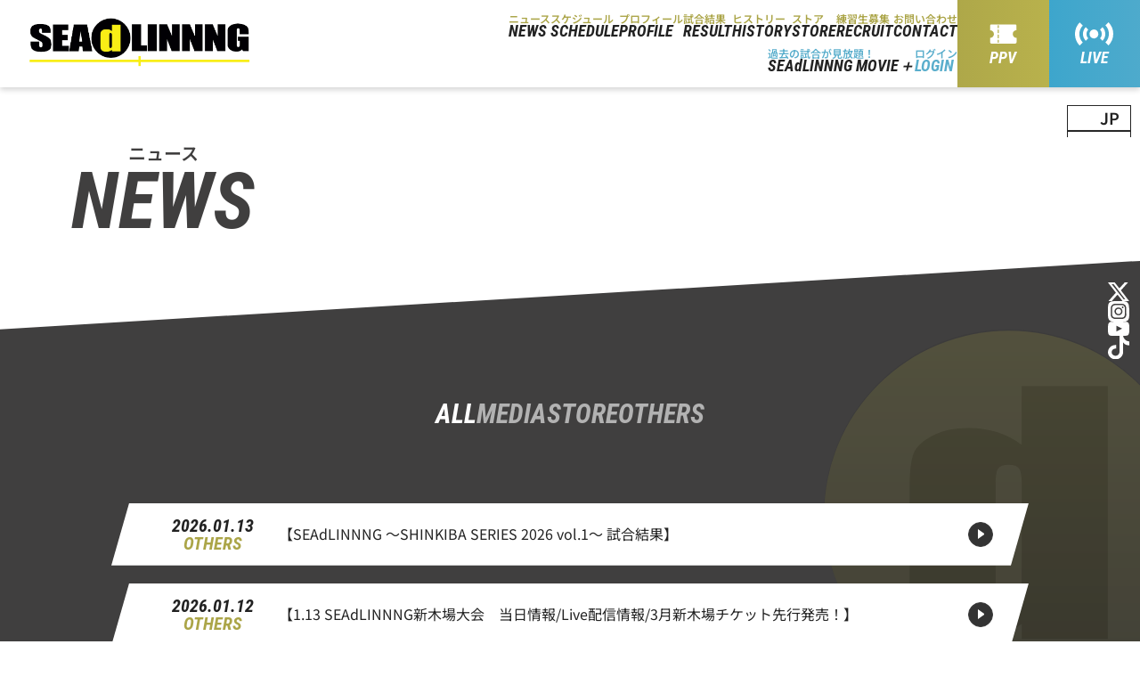

--- FILE ---
content_type: text/html; charset=UTF-8
request_url: https://seadlinnng.com/news
body_size: 18030
content:
<!doctype html>
<html lang="ja">
    <head>
<meta charset="utf-8">
<meta name="csrf-token" content="iIWJIocjpwNHju1KV53aM8jBwVJJn2WzhdwQfYzU">

<title>NEWS 女子プロレスの熱い試合が観戦できる！│SEAdLINNNG シードリング</title>

<meta name="viewport" content="width=device-width,initial-scale=1.0,minimum-scale=1.0,viewport-fit=cover">
<meta name="description" content="熱い試合をお届けする魂の女子プロレス団体SEAdLINNNG公式サイト！最新の試合日程やライブ配信情報を随時更新！サブスクもご利用いただけます！">
<meta name="keywords" content="プロレス,女子プロレス,SEAdLINNNG,,シードリング,スターダム,東京女子プロレス,南月たいよう,世志琥,中島安里紗,海樹リコ,アマゾン">

<link rel="icon" type="image/x-icon" href="https://cdn.ctpfs.jp/storage/EF4E04910F/image/3752A15E624C6B9397C0A92C1897FE3341ADE121FF50E3049F.jpg">
<link rel="apple-touch-icon" sizes="180x180" href="https://cdn.ctpfs.jp/storage/EF4E04910F/image/3752A15E624C6B9397C0A92C1897FE3341ADE121FF50E3049F.jpg">

<!--css-->
<link href="/css/tmariko_template/seadlinnng/reset.css" rel="stylesheet" type="text/css">
<link href="/css/tmariko_template/seadlinnng/font.css" rel="stylesheet" type="text/css">
<link href="/css/tmariko_template/seadlinnng/style.css?20260119181602" rel="stylesheet" type="text/css">
<link href="/css/tmariko_template/seadlinnng/history.css?20260119181602" rel="stylesheet" type="text/css">
<link href="/css/tmariko_template/seadlinnng/responsive.css?20260119181602" rel="stylesheet" type="text/css">
<link href="/css/tmariko_template/seadlinnng/photo-slider.css" rel="stylesheet" type="text/css">

<link rel="stylesheet" href="/all/css/swiper/swiper@12swiper-bundle.min.css" />
<link rel="stylesheet" href="/css/tmariko_template/seadlinnng/plugin/modal.css">

<link rel="stylesheet" type="text/css" href="/css/tmariko_template/seadlinnng/remodal.css">
<link rel="stylesheet" type="text/css" href="/css/tmariko_template/seadlinnng/remodal-default-theme.css">

<!-- js -->
<script src="/all/js/jquery/jquery-3.7.1.min.js"></script>
<script src="https://cdn.jsdelivr.net/npm/vue@2.6.10/dist/vue.js"></script>
<script src="https://unpkg.com/axios@1.1.0/dist/axios.min.js"></script>

<meta property="og:site_name" content="SEAdLINNNG">
<meta property="og:locale" content="ja_JP">
<meta name="twitter:card" content="summary_large_image">
<meta name="twitter:domain" content="seadlinnng.com">
<meta property="og:type" content="website">
<meta property="og:url" content="https://seadlinnng.com/">
<meta name="twitter:url" content="https://seadlinnng.com/">
<meta property="og:title" content="SEAdLINNNG">
<meta name="twitter:title" content="SEAdLINNNG">
<meta property="og:description" content="SEAdLINNNG">
<meta name="twitter:description" content="SEAdLINNNG">
<meta property="og:image" content="https://cdn.ctpfs.jp/storage/EF4E04910F/image/EF179B53731E629AB8AC7068557852238BA129FF91FDE7CF8227.png">
<meta name="twitter:image" content="https://cdn.ctpfs.jp/storage/EF4E04910F/image/EF179B53731E629AB8AC7068557852238BA129FF91FDE7CF8227.png">

            <!-- Google tag (gtag.js) -->
<script async src="https://www.googletagmanager.com/gtag/js?id=G-0GNYQJ03NQ"></script>
<script>
  window.dataLayer = window.dataLayer || [];
  function gtag(){dataLayer.push(arguments);}
  gtag('js', new Date());

  gtag('config', 'G-0GNYQJ03NQ');
</script>

<script>
(function(){
var uqid = "ag73fa6c6038faa4";
var gid  = "131";
var a=document.createElement("script");
a.dataset.uqid=uqid;a.dataset.gid=gid;a.id="afadfpc-ag73fa6c6038faa4gid131-"+Date.now();
a.src="//ac.ad-map.net/fpc/cookie_js.php?scriptId="+encodeURIComponent(a.id);
document.head.appendChild(a);
})();
</script>

<!-- Google Tag Manager -->
<script>(function(w,d,s,l,i){w[l]=w[l]||[];w[l].push({'gtm.start':
new Date().getTime(),event:'gtm.js'});var f=d.getElementsByTagName(s)[0],
j=d.createElement(s),dl=l!='dataLayer'?'&l='+l:'';j.async=true;j.src=
'https://www.googletagmanager.com/gtm.js?id='+i+dl;f.parentNode.insertBefore(j,f);
})(window,document,'script','dataLayer','GTM-KBXJRDVR');</script>
<!-- End Google Tag Manager -->

<!-- X conversion tracking base code -->
<script>
!function(e,t,n,s,u,a){e.twq||(s=e.twq=function(){s.exe?s.exe.apply(s,arguments):s.queue.push(arguments);
},s.version='1.1',s.queue=[],u=t.createElement(n),u.async=!0,u.src='https://static.ads-twitter.com/uwt.js',
a=t.getElementsByTagName(n)[0],a.parentNode.insertBefore(u,a))}(window,document,'script');
twq('init','oek65');
</script>
<!-- End X conversion tracking base code -->

    </head>

  <body>
    <!-- Google Tag Manager (noscript) -->
<noscript><iframe src="https://www.googletagmanager.com/ns.html?id=GTM-KBXJRDVR"
height="0" width="0" style="display:none;visibility:hidden"></iframe></noscript>
<!-- End Google Tag Manager (noscript) --> <div id="l-nav">
        <div class="l-nav_inner">
          <div class="l-nav_head">
            <p class="logo"><img src="/image/tmariko_template/seadlinnng/seadlinnng/logo.png" alt="SEAdLINNNG"></p>
          </div>
          <div class="l-nav_link">
            
            <div class="lnav-btn fl">
                            <div class="diag-btn ppv">
                <a href="/store"><span>PPV</span></a>
              </div>
              <div class="diag-btn live">
                <a href="/live/list/"><span>LIVE</span></a>
              </div>
            </div>
            
            <ul class="lnav-page fl">
              <li><a href="/">トップ</a></li>
              <li><a href="/news">ニュース</a></li>
              <li><a href="/schedule">スケジュール</a></li>
              <li><a href="/about">プロフィール</a></li>
              <li><a href="/blog">試合結果</a></li>
              <li><a href="/page/1000">ヒストリー</a></li>
              <li><a href="https://seadlinnng.buyshop.jp/" target="_blank">ストア</a></li>
              <li><a href="/page/999">練習生募集</a></li>
            </ul>
          </div>
          
          <div class="l-nav-member fl">
            <div class="diag-btn">
              <a href="/movie"><span>SEAdLINNNG MOVIE＋</span></a>
            </div>
            <!--
            <div class="diag-btn">
              <a href="/movie"><span class="jp">プレイリスト</span></a>
            </div>
            -->
          </div>
        </div>
      </div>

      
      <div class="side-nav-wrap">
        <div class="side-nav-link fl_c">
          <a href="https://twitter.com/SLinnng" target="_blank"><img src="/image/tmariko_template/seadlinnng/seadlinnng/social/icn_x.svg" alt="X"></a>
          <a href="https://www.instagram.com/seadlinnng/" target="_blank"><img src="/image/tmariko_template/seadlinnng/seadlinnng/social/instagram.svg" alt="Instagram"></a>
          <a href="https://www.youtube.com/channel/UCHWloDKxpaV3_9xRon7kqiA" target="_blank"><img src="/image/tmariko_template/seadlinnng/seadlinnng/social/youtube.svg" alt="youtube"></a>
          <a href="https://www.tiktok.com/@seadlinnng" target="_blank"><img src="/image/tmariko_template/seadlinnng/seadlinnng/social/tiktok.svg" alt="TikTok"></a>
        </div>  
      </div>

      <script>
        document.addEventListener("DOMContentLoaded", function() {
          const sideNavWrap = document.querySelector('.side-nav-wrap');
          window.addEventListener('scroll', function() {
            const scrollTop = window.pageYOffset || document.documentElement.scrollTop;
            const maxScroll = 300; // オパシティが0になるスクロール量
            const opacity = Math.max(0, 1 - scrollTop / maxScroll);
            sideNavWrap.style.opacity = opacity;
          });
        });
      </script>    <div id="container" class="under wall-gry">
      <div id="hum-btn">
          <button>
            <span class="screen-reader-text">MenuButton</span>
          </button>
        </div>

<header>
          <div class="head-inner fl">
            <h1 class="logo">
              <a href="/"><img src="/image/tmariko_template/seadlinnng/seadlinnng/logo.png" alt="熱い試合が観戦できる女子プロレス団体SEAdLINNNG"></a>
            </h1>
            
            <nav role="navigation">
                            <ul class="g-nav">
                <li class="page-contents">
                  <a href="/news">
                    <span class="jp">ニュース</span>
                    <span class="en">NEWS</span>
                  </a>
                  <a href="/schedule?category=LIVE">
                    <span class="jp">スケジュール</span>
                    <span class="en">SCHEDULE</span>
                  </a>
                  <a href="/about">
                    <span class="jp">プロフィール</span>
                    <span class="en">PROFILE</span>
                  </a>
                  <a href="/blog">
                    <span class="jp">試合結果</span>
                    <span class="en">RESULT</span>
                  </a>
                  <a href="/page/1000">
                    <span class="jp">ヒストリー</span>
                    <span class="en">HISTORY</span>
                  </a>
                  <a href="https://seadlinnng.buyshop.jp/" target="_blank">
                    <span class="jp">ストア</span>
                    <span class="en">STORE</span>
                  </a>
                  <a href="/page/999">
                    <span class="jp">練習生募集</span>
                    <span class="en">RECRUIT</span>
                  </a>
                  <a href="/inquiry">
                    <span class="jp">お問い合わせ</span>
                    <span class="en">CONTACT</span>
                  </a>
                </li>
                <li class="member-contents">
                  <a href="/movie">
                    <span class="jp">過去の試合が見放題！</span>
                    <span class="en">SEAdLINNNG MOVIE＋</span>
                  </a>

                                    <a href="/login">
                    <span class="jp">ログイン</span>
                    <span class="en" style="color:#5AAECC;">LOGIN</span>
                  </a>
                  
                                    <!--
                  <a href="/movie">
                    <span class="jp">プレイリスト</span>
                    <span class="en">PLAYLIST</span>
                  </a>
                  -->
                </li>
              </ul>
              
              <div class="head-btn fl">
                <div class="squ-btn ticket">
                  <a href="/store" class="cvr"></a>
                  <figure class="icn"><img src="/image/tmariko_template/seadlinnng/seadlinnng/icn_ticket.svg" alt=""></figure>
                  <p class="en">PPV</p>
                </div>
                <div class="squ-btn live">
                  <a href="/live/list" class="cvr"></a>
                  <figure class="icn"><img src="/image/tmariko_template/seadlinnng/seadlinnng/icn_live.svg" alt=""></figure>
                  <p class="en">LIVE</p>
                </div>
              </div>
                                                                      
                            <div class="lang-switch js-open-lang">
                <p>JP</p>
                <a href="/lang/en">EN</a>
              </div>
              
                          </nav>
          
          </div>
        </header>
      <main role="main">
        <div id="key" class="under">
            <div class="under-key-inner">
              <div class="page-title">
                                <h1 class="jp">ニュース</h1>
                                                                                <p class="en">NEWS</p>
              </div>
            </div>
          </div>

          <div id="content" class="under-contents news-contents">
            <news-tag
              np=0
              sp=21
              default_category=
            ></news-tag>
          </div>
        </main><!--end/main-->

        <footer>
          <div class="foot-inner fl inner">
            <p class="foot-logo"><img src="/image/tmariko_template/seadlinnng/seadlinnng/logo.png" alt="SEAdLINNNG"></p>
            
            <div class="foot-nav fl_c">
              <div class="foot-social fl">
                <a href="https://twitter.com/SLinnng" target="_blank"><img src="/image/tmariko_template/seadlinnng/seadlinnng/social/icn_X_black.svg" alt="X"></a>
                <a href="https://www.instagram.com/seadlinnng/" target="_blank"><img src="/image/tmariko_template/seadlinnng/seadlinnng/social/instagram_fotter.svg" alt="Instagram"></a>
                <a href="https://www.youtube.com/channel/UCHWloDKxpaV3_9xRon7kqiA" target="_blank"><img src="/image/tmariko_template/seadlinnng/seadlinnng/social/youtube_fotter.svg" alt="youtube"></a>
                <a href="https://www.tiktok.com/@seadlinnng" target="_blank"><img src="/image/tmariko_template/seadlinnng/seadlinnng/social/tiktok_fotter.svg" alt="TikTok"></a>
              </div>

                            <ul class="foot-pagenav">
                <li class="spView">
                  <a href="" class="sp_ticket"><span>PPV</span></a>
                </li>
                <li class="spView">
                  <a href="" class="sp_live"><span>LIVE</span></a>
                </li>
                <li class="page-contents fl">
                  <a href="/"><span>トップ</span></a>
                  <a href="/news"><span>ニュース</span></a>
                  <a href="/schedule?category=LIVE"><span>スケジュール</span></a>
                  <a href="/about"><span>選手一覧</span></a>
                  <a href="/blog"><span>試合結果</span></a>
                  <a href="/page/1000"><span>ヒストリー</span></a>
                  <a href="https://seadlinnng.buyshop.jp/" target="_blank"><span>ストア</span></a>
                  <a href="/page/999"><span>練習生募集</span></a>
                  <a href="/inquiry"><span>お問い合わせ</span></a>
                </li>
                <li class="member-contents fl">
                  <a href="/store" class="pc_ticket pcView"><span>配信チケット</span></a>
                  <a href="/live/list" class="pc_live pcView"><span>ライブ配信</span></a>
                  <a href="/movie"><span>SEAdLINNNG MOVIE＋</span></a>
                                    <!-- <a href=""><span>プレイリスト</span></a> -->
                </li>
              </ul>
              <div class="foot-othernav fl">
                <a href="/faq">Q&amp;A</a>
                <a href="/terms_of_use">利用規約</a>
                <a href="/privacy_policy">プライバシーポリシー</a>
                <a href="/specified_commercial_transactions_act">特定商取引法</a>
              </div>
                                                                      
              <p class="copy">&copy;2023 SEAdLINNNG.com</p>
            </div>
          </div>
        </footer>      </div><!--end/#container-->

    <!--js-->
    <script src="/all/js/jquery/jquery-3.7.1.min.js"></script>
  <script src="/all/js/swiper/swiper@12swiper-bundle.min.js"></script>

  <script src="/js/tmariko_template/seadlinnng/jquery.modal.js"></script>
  <script src="/js/tmariko_template/seadlinnng/main.js"></script>
  <script src="/js/tmariko_template/seadlinnng/script.js"></script>

  <script type="text/javascript">
    function openReferrer() {
        window.location.href = document.referrer;
    }
</script>
    <script type="text/x-template" id="news-js">
      <section class="page-archive-wrap acv-news-blc under-inner fl_c ai_cnt">
        <div class="acv-tab-switch">
          <ul class="fl">
            <li @click="switchType(tab.id)" v-for="tab in type"><a tabindex="-1" :class="{ 'active': tab.id === tabIndex }">{{ tab.title }}</a></li>
          </ul>
        </div>

        <div class="archive-list-wrap acv-info-wrap">
          <div class="acv-info-list atc-wht">
            <article class="item-acvinfo" @click="select(article.news_id_enc)" v-for="article in news">
              <!-- <a href="news-detail.html" class="cvr"></a> -->
              <div class="post-data">
                <p class="date">{{ article.date }}</p>
                <p class="category">{{ getCategoryTitleByValue(article.category) }}</p>
              </div>
              <h3 class="post-title">{{ article.title }}</h3>
              <div class="content-item_icon_wrap">
                  <p class="content-item_icon"></p>
                </div>
            </article>
          </div>
        </div>

        <div class="pager fl pnk">
          <a class="prev" v-if="0 < np" @click="prev()"></a>
          <a :style="[np == 0 ? selectedStyle : '' ]" @click="jump(1)">{{ 1 }}</a>
          <p v-if="3 < np && 7 <= sp"><span style="background-color: transparent;">.&nbsp;.&nbsp;.</span></p>
          <a :style="[sp-4 == np ? selectedStyle : '' ]" v-if="Number(sp) < Number(np)+3 && 6 <= sp" @click="jump(sp-4)">{{ sp-4 }}</a>
          <a :style="[sp-3 == np ? selectedStyle : '' ]" v-if="Number(sp) < Number(np)+2 && 5 <= sp" @click="jump(sp-3)">{{ sp-3 }}</a>
          <a :style="[Number(np)+n-3 == np ? selectedStyle : '' ]" v-for="n in 5" v-if="1 < Number(np)+n-2 && Number(np)+n-2 < sp" @click="jump(Number(np)+n-2)">{{ Number(np)+n-2 }}</a>
          <a :style="[np == 3 ? selectedStyle : '' ]" v-if="np < 1 && 5 <= sp" @click="jump(4)">{{ 4 }}</a>
          <a :style="[np == 4 ? selectedStyle : '' ]" v-if="np < 2 && 6 <= sp" @click="jump(5)">{{ 5 }}</a>
          <p v-if="np < sp-4 && 7 <= sp"><span style="background-color: transparent;">.&nbsp;.&nbsp;.</span></p>
          <a :style="[np == sp-1 ? selectedStyle : '' ]" @click="jump(sp)" v-if="1 < sp">{{ sp }}</a>
          <a class="next" v-if="np < (sp-1)" @click="next()"></a>
        </div>
      </section>
    </script>
    <script src="/js/tmariko_template/seadlinnng/news.js"></script>
  </body>
</html>

--- FILE ---
content_type: text/css
request_url: https://seadlinnng.com/css/tmariko_template/seadlinnng/font.css
body_size: 7189
content:
@charset "UTF-8";
/* CSS Document */
/* noto-sans-jp-regular - japanese_latin */
@font-face {
  font-display: swap; /* Check https://developer.mozilla.org/en-US/docs/Web/CSS/@font-face/font-display for other options. */
  font-family: 'Noto Sans JP';
  font-style: normal;
  font-weight: 400;
  src: url('/font/tmariko_template/seadlinnng/noto-sans-jp-v52-japanese_latin-regular.eot'); /* IE9 Compat Modes */
  src: url('/font/tmariko_template/seadlinnng/noto-sans-jp-v52-japanese_latin-regular.eot?#iefix') format('embedded-opentype'), /* IE6-IE8 */
       url('/font/tmariko_template/seadlinnng/noto-sans-jp-v52-japanese_latin-regular.woff2') format('woff2'), /* Super Modern Browsers */
       url('/font/tmariko_template/seadlinnng/noto-sans-jp-v52-japanese_latin-regular.woff') format('woff'), /* Modern Browsers */
       url('/font/tmariko_template/seadlinnng/noto-sans-jp-v52-japanese_latin-regular.ttf') format('truetype'), /* Safari, Android, iOS */
       url('/font/tmariko_template/seadlinnng/noto-sans-jp-v52-japanese_latin-regular.svg#NotoSansJP') format('svg'); /* Legacy iOS */
}
/* noto-sans-jp-600 - japanese_latin */
@font-face {
  font-display: swap; /* Check https://developer.mozilla.org/en-US/docs/Web/CSS/@font-face/font-display for other options. */
  font-family: 'Noto Sans JP';
  font-style: normal;
  font-weight: 600;
  src: url('/font/tmariko_template/seadlinnng/noto-sans-jp-v52-japanese_latin-600.eot'); /* IE9 Compat Modes */
  src: url('/font/tmariko_template/seadlinnng/noto-sans-jp-v52-japanese_latin-600.eot?#iefix') format('embedded-opentype'), /* IE6-IE8 */
       url('/font/tmariko_template/seadlinnng/noto-sans-jp-v52-japanese_latin-600.woff2') format('woff2'), /* Super Modern Browsers */
       url('/font/tmariko_template/seadlinnng/noto-sans-jp-v52-japanese_latin-600.woff') format('woff'), /* Modern Browsers */
       url('/font/tmariko_template/seadlinnng/noto-sans-jp-v52-japanese_latin-600.ttf') format('truetype'), /* Safari, Android, iOS */
       url('/font/tmariko_template/seadlinnng/noto-sans-jp-v52-japanese_latin-600.svg#NotoSansJP') format('svg'); /* Legacy iOS */
}
/* noto-sans-jp-800 - japanese_latin */
@font-face {
  font-display: swap; /* Check https://developer.mozilla.org/en-US/docs/Web/CSS/@font-face/font-display for other options. */
  font-family: 'Noto Sans JP';
  font-style: normal;
  font-weight: 800;
  src: url('/font/tmariko_template/seadlinnng/noto-sans-jp-v52-japanese_latin-800.eot'); /* IE9 Compat Modes */
  src: url('/font/tmariko_template/seadlinnng/noto-sans-jp-v52-japanese_latin-800.eot?#iefix') format('embedded-opentype'), /* IE6-IE8 */
       url('/font/tmariko_template/seadlinnng/noto-sans-jp-v52-japanese_latin-800.woff2') format('woff2'), /* Super Modern Browsers */
       url('/font/tmariko_template/seadlinnng/noto-sans-jp-v52-japanese_latin-800.woff') format('woff'), /* Modern Browsers */
       url('/font/tmariko_template/seadlinnng/noto-sans-jp-v52-japanese_latin-800.ttf') format('truetype'), /* Safari, Android, iOS */
       url('/font/tmariko_template/seadlinnng/noto-sans-jp-v52-japanese_latin-800.svg#NotoSansJP') format('svg'); /* Legacy iOS */
}
/* roboto-condensed-regular - latin */
@font-face {
  font-display: swap; /* Check https://developer.mozilla.org/en-US/docs/Web/CSS/@font-face/font-display for other options. */
  font-family: 'Roboto Condensed';
  font-style: normal;
  font-weight: 400;
  src: url('/font/tmariko_template/seadlinnng/roboto-condensed-v25-latin-regular.eot'); /* IE9 Compat Modes */
  src: url('/font/tmariko_template/seadlinnng/roboto-condensed-v25-latin-regular.eot?#iefix') format('embedded-opentype'), /* IE6-IE8 */
       url('/font/tmariko_template/seadlinnng/roboto-condensed-v25-latin-regular.woff2') format('woff2'), /* Super Modern Browsers */
       url('/font/tmariko_template/seadlinnng/roboto-condensed-v25-latin-regular.woff') format('woff'), /* Modern Browsers */
       url('/font/tmariko_template/seadlinnng/roboto-condensed-v25-latin-regular.ttf') format('truetype'), /* Safari, Android, iOS */
       url('/font/tmariko_template/seadlinnng/roboto-condensed-v25-latin-regular.svg#RobotoCondensed') format('svg'); /* Legacy iOS */
}
/* roboto-condensed-italic - latin */
@font-face {
  font-display: swap; /* Check https://developer.mozilla.org/en-US/docs/Web/CSS/@font-face/font-display for other options. */
  font-family: 'Roboto Condensed';
  font-style: italic;
  font-weight: 400;
  src: url('/font/tmariko_template/seadlinnng/roboto-condensed-v25-latin-italic.eot'); /* IE9 Compat Modes */
  src: url('/font/tmariko_template/seadlinnng/roboto-condensed-v25-latin-italic.eot?#iefix') format('embedded-opentype'), /* IE6-IE8 */
       url('/font/tmariko_template/seadlinnng/roboto-condensed-v25-latin-italic.woff2') format('woff2'), /* Super Modern Browsers */
       url('/font/tmariko_template/seadlinnng/roboto-condensed-v25-latin-italic.woff') format('woff'), /* Modern Browsers */
       url('/font/tmariko_template/seadlinnng/roboto-condensed-v25-latin-italic.ttf') format('truetype'), /* Safari, Android, iOS */
       url('/font/tmariko_template/seadlinnng/roboto-condensed-v25-latin-italic.svg#RobotoCondensed') format('svg'); /* Legacy iOS */
}
/* roboto-condensed-700 - latin */
@font-face {
  font-display: swap; /* Check https://developer.mozilla.org/en-US/docs/Web/CSS/@font-face/font-display for other options. */
  font-family: 'Roboto Condensed';
  font-style: normal;
  font-weight: 700;
  src: url('/font/tmariko_template/seadlinnng/roboto-condensed-v25-latin-700.eot'); /* IE9 Compat Modes */
  src: url('/font/tmariko_template/seadlinnng/roboto-condensed-v25-latin-700.eot?#iefix') format('embedded-opentype'), /* IE6-IE8 */
       url('/font/tmariko_template/seadlinnng/roboto-condensed-v25-latin-700.woff2') format('woff2'), /* Super Modern Browsers */
       url('/font/tmariko_template/seadlinnng/roboto-condensed-v25-latin-700.woff') format('woff'), /* Modern Browsers */
       url('/font/tmariko_template/seadlinnng/roboto-condensed-v25-latin-700.ttf') format('truetype'), /* Safari, Android, iOS */
       url('/font/tmariko_template/seadlinnng/roboto-condensed-v25-latin-700.svg#RobotoCondensed') format('svg'); /* Legacy iOS */
}
/* roboto-condensed-700italic - latin */
@font-face {
  font-display: swap; /* Check https://developer.mozilla.org/en-US/docs/Web/CSS/@font-face/font-display for other options. */
  font-family: 'Roboto Condensed';
  font-style: italic;
  font-weight: 700;
  src: url('/font/tmariko_template/seadlinnng/roboto-condensed-v25-latin-700italic.eot'); /* IE9 Compat Modes */
  src: url('/font/tmariko_template/seadlinnng/roboto-condensed-v25-latin-700italic.eot?#iefix') format('embedded-opentype'), /* IE6-IE8 */
       url('/font/tmariko_template/seadlinnng/roboto-condensed-v25-latin-700italic.woff2') format('woff2'), /* Super Modern Browsers */
       url('/font/tmariko_template/seadlinnng/roboto-condensed-v25-latin-700italic.woff') format('woff'), /* Modern Browsers */
       url('/font/tmariko_template/seadlinnng/roboto-condensed-v25-latin-700italic.ttf') format('truetype'), /* Safari, Android, iOS */
       url('/font/tmariko_template/seadlinnng/roboto-condensed-v25-latin-700italic.svg#RobotoCondensed') format('svg'); /* Legacy iOS */
}

--- FILE ---
content_type: text/css
request_url: https://seadlinnng.com/css/tmariko_template/seadlinnng/style.css?20260119181602
body_size: 35951
content:
@charset "UTF-8";
@import url("under.css");
/* CSS Document */

:root{
  --clr-base:#222222;
  --clr-mosgrn :#ABA548;
  --clr-gry40:#403F3F;
  --clr-wblu:#5AAECC;
  
  --head2:clamp(3.125rem, 0.875rem + 7.5vw, 6.875rem);/*50-110*/
  --head2mid:clamp(1.5rem, -0.9rem + 8vw, 5.5rem);/*24-88*/
  --head2min:clamp(1.5rem, 0.15rem + 4.5vw, 3.75rem);/*24-60*/
  --head2jp:clamp(0.875rem, 0.462rem + 1.38vw, 1.563rem);/*14-25*/
  --head3:clamp(1.5rem, 0.637rem + 2.88vw, 2.938rem);/*24-47*/
  --boxhead:clamp(1.563rem, 0.625rem + 3.13vw, 3.125rem);/*25-50*/
  --boxsdw: 0px 3px 6px rgba(0,0,0,.16);
  
  --easing: cubic-bezier(0.45,0.05,0.55,0.95);
  --transition: .3s var(--easing);
}

body{
  font-family:"Noto Sans JP", "ヒラギノ角ゴ ProN W3","HiraKakuProN-W3","ヒラギノ角ゴ Pro W3","HiraKakuPro-W3","メイリオ",Meiryo,"ＭＳ Ｐゴシック","MS Pgothic","Osaka",sans-serif,Helvetica, Helvetica Neue, Arial, Verdana;
  font-size: 14px;
  width: 100vw;
  color: var(--clr-base);
}

a.cvr{
  position: absolute;
  top: 0;
  left: 0;
  width: 100%;
  height: 100%;
  z-index: 1;
}
a.udl{
  text-decoration: underline;
  text-underline-offset: 3px;
}
a.clr{
  color: var(--clr-mosgrn);
  text-decoration: underline;
}

/*===================*/


/*container
===================================================*/

#container{
  width: 100%;
  min-height: 80vh;
  display: -webkit-flex;
  display: -moz-flex;
  display: -ms-flex;
  display: -o-flex;
  display: flex;
  -webkit-flex-direction: column;
  -moz-flex-direction: column;
  -ms-flex-direction: column;
  -o-flex-direction: column;
  flex-direction: column;
  overflow-x: hidden;
}
#container.nofooter{
  min-height: 100vh;
}
#container > *{
  width: 100%;
}
.wrapper{
  width: min(1395px,100%);
  display: -webkit-flex;
  display: -moz-flex;
  display: -ms-flex;
  display: -o-flex;
  display: flex;
  -webkit-flex-direction: column;
  -moz-flex-direction: column;
  -ms-flex-direction: column;
  -o-flex-direction: column;
  flex-direction: column;
  -ms-align-items: center;
  align-items: center;
  margin-left: auto;
  margin-right: auto;
}
.inner{
  width: min(1280px,100%);
  padding-left: 20px;
  padding-right: 20px;
  margin-left: auto;
  margin-right: auto;
}
.fl{
  display: -webkit-flex;
  display: -moz-flex;
  display: -ms-flex;
  display: -o-flex;
  display: flex;
}
.fl_c{
  display: -webkit-flex;
  display: -moz-flex;
  display: -ms-flex;
  display: -o-flex;
  display: flex;
  -webkit-flex-direction: column;
  -moz-flex-direction: column;
  -ms-flex-direction: column;
  -o-flex-direction: column;
  flex-direction: column;
}
.ai_c{
  -ms-align-items: center;
  align-items: center;
}

.inner{
  width: min(1280px,100%);
  padding-left: 20px;
  padding-right: 20px;
  margin-right: auto;
  margin-left: auto;
}

/*button setting*/

.rect-btn{
  width: min(180px,100%);
  display: flex;
  -ms-align-items: center;
  align-items: center;
  justify-content: center;
/*  padding: 15px min(35px,5vw);*/
  padding: 15px 10px;
  text-decoration: none;
  color: #fff;
  transition: 1s;
  border: none;
  gap:10px;
  filter: drop-shadow(6px 6px 0px var(--clr-gry40));
  transform: translateZ(0);
}
.rect-btn::before{
  content: "";
  width: 100%;
  height: 100%;
  position: absolute;
  top: 0;
  left: 50%;
  transform: translateX(-50%);
  background: var(--clr-mosgrn);
  transition: 0.5s;
  --cut-size: min(20px,3vw);
  clip-path: polygon(var(--cut-size) 0, 100% 0%, calc(100% - var(--cut-size)) 100%, 0% 100%);
}
.rect-btn:hover{
  transition: 0.5s;
  gap:20px;
  filter: drop-shadow(10px 10px 0px var(--clr-wblu));
}
.rect-btn:hover::before{
  width: calc(100% + 20px);
}
.rect-btn .arrow {
  position: absolute;
  top: 50%;
  right: 10%;
  width: 1.5em;
  transition: 0.5s;
  transform: skewX(-15deg) translateY(-50%);
}
.rect-btn:hover .arrow {
  transition: 0.5s;
  transform: translateY(-50%) skewX(-15deg);
}
.rect-btn .text {
  font-weight: 600;
  font-size: min(1.2857em,3.6vw);
  color: #fff;
  font-family: 'Roboto Condensed',sans-serif;
  font-style: italic;
  transition: 0.5s;
  transform: translateX(-1em);
}
.rect-btn:hover .text{
  transform: translateX(-5px);
}
.rect-btn .one {
  transition: 0.4s;
  transform: translateX(-66.6666%);
}
.rect-btn .two {
  transition: 0.5s;
  transform: translateX(-33.3333%);
}

.rect-btn:hover .three {
  animation: color_anim 1s infinite 0.2s;
}

.rect-btn:hover .one {
  transform: translateX(0%);
  animation: color_anim 1s infinite 0.6s;
}

.rect-btn:hover .two {
  transform: translateX(0%);
  animation: color_anim 1s infinite 0.4s;
}
@keyframes color_anim {
  0% {
    fill: white;
  }

  50% {
    fill: var(--clr-wblu);
  }

  100% {
    fill: white;
  }
}
.rect-btn.min{
  width: min(175px,100%);
  padding: 10px min(20px,5vw);
  justify-content: center;
  gap:1em;
  filter: none;
}
.rect-btn.min .arrow{
/*  transform: skewX(-15deg) translateX(150%);*/
}
.rect-btn.min:hover .arrow{
/*  transform: skewX(-15deg) translateX(100%);*/
}
.rect-btn.min::before{
  --cut-size:min(15px,2.5vw);
}
.rect-btn.min:hover::before{
  width: calc(100% + 10px);
}
.rect-btn.wid{
  width: min(230px,100%);
  padding: 15px min(5%,5vw);
  justify-content: center;
}
.rect-btn.max{
  width: min(280px,100%);
  justify-content: center;
}
.rect-btn.max .arrow{
  position: absolute;
  top: 50%;
  right: 1em;
  transform :translateY(-50%);
}

.rect-btn.inp{
  padding: 0;
}
.rect-btn.inp input{
  width: 100%;
  padding: 15px calc(15px + 1em) 15px 15px;
  font-family: 'Roboto Condensed',sans-serif;
  font-weight: 600;
  font-style: italic;
  font-size: 16px;
  color: #fff;
  z-index: 1;
  transition: 0.3s;
}
.rect-btn.inp:hover input{
  transform: translateX(-10px);
}
.rect-btn.wht:hover
,.rect-btn.g-wht:hover
,.rect-btn.gry:hover
,.rect-btn.g-grn:hover
,.rect-btn.g-grn:hover{
  filter: drop-shadow(10px 10px 0px var(--clr-wblu));
}

/*set white*/
.rect-btn.wht{
  filter: drop-shadow(6px 6px 0px var(--clr-mosgrn));
}
.rect-btn.wht::before{
  background: #fff;
}
.rect-btn.wht .text{
  color: var(--clr-mosgrn);
}
.rect-btn.wht .arrow .st0{
  fill: var(--clr-mosgrn);
}
.rect-btn.wht .arrow .three{
  animation: grn_anim 1s infinite 0.2s;
}
.rect-btn.wht:hover .arrow .two{
  animation: grn_anim 1s infinite 0.4s;
}
.rect-btn.wht:hover .arrow .one{
  animation: grn_anim 1s infinite 0.6s;
}
/*green white*/
.rect-btn.g-wht{
  filter: drop-shadow(6px 6px 0px #fff);
}
/*gray*/
.rect-btn.gry{
  filter: drop-shadow(6px 6px 0px #fff);
}
.rect-btn.gry::before{
  background: var(--clr-gry40);
}
/*gry green*/
.rect-btn.g-grn{
  filter: drop-shadow(6px 6px 0px var(--clr-mosgrn));
}
.rect-btn.g-grn::before{
  background: var(--clr-gry40);
}
/*wblue*/
.rect-btn.w-blu{
  filter: drop-shadow(6px 6px 0px #fff);
}
.rect-btn.w-blu::before{
   background: var(--clr-wblu);
}
.rect-btn.w-blu:hover{
  filter: drop-shadow(10px 10px 0px #fff);
}
.rect-btn.w-blu .arrow .three{
  animation: ylw_anim 1s infinite 0.2s;
}
.rect-btn.w-blu:hover .arrow .two{
  animation: ylw_anim 1s infinite 0.4s;
}
.rect-btn.w-blu:hover .arrow .one{
  animation: ylw_anim 1s infinite 0.6s;
}
/*back*/
.rect-btn.back .text{
  transform: translateX(.5em);
}
.rect-btn.back .arrow{
  right: auto;
  left: 10%;
  transform: skewX(-15deg) scale(-1,-1) translateY(50%);
}
.rect-btn.back:hover .text{
  transform: translateX(1em)
}
@keyframes grn_anim {
  0% {
    fill: var(--clr-mosgrn);
  }
  50% {
    fill: var(--clr-wblu);
  }

  100% {
    fill: var(--clr-mosgrn);
  }
}
@keyframes ylw_anim {
  0% {
    fill: white;
  }

  50% {
    fill: #FBC638;
  }

  100% {
    fill: white;
  }
}
/*box btn*/
.box-btn {
  width:min(240px,100%);
  border: 1px solid var(--clr-wblu);
  background: var(--clr-wblu);
}
.box-btn > *
,.box-btn > input{
  display: block;
  font-size: 1em;
  font-weight: 600;
  text-align: center;
  padding: 15px;
}
 .box-btn.wht{
  background: #fff;
  color: var(--clr-wblu);
}
.box-btn.no-arw::after{
  content: none;
}

/* cart-btn */
/* cart */
.store-cart-wrap .cart_price{
  width: 100%;
}
.cart_register_date_box > li{
  padding: 0;
}
.cart_register_date_box > li::before{
  display: none;
}
.cart_register_date{
  line-height: 27px;
  background-color: #343434;
  padding: 10px 20px;
  margin-top: 10px;
}
.cart_register_btn{
  width: 50%;
  margin-top: 5%;
}
.cart-btm_user .cart_register_btn a{
  padding: 16px 15px;
}


  /* top-btn_color */
.box-btn::after{
  content: "";
  width: 5px;
  aspect-ratio:1/1;
  border: 2px solid;
  border-color: #fff #fff transparent transparent;
  position: absolute;
  right: 1.5em;
  top: 50%;
  transform: translateY(-50%) rotate(45deg);
  border-radius: 2px;
  -webkit-transition: .3s;
  -o-transition: .3s;
  transition: .3s;
}
    /* under-btn_color */
  .box-btn.wht::after{
    border-color: var(--clr-wblu) var(--clr-wblu) transparent transparent;
  }
  
  .box-btn:hover::after{
    border-color: #fff #fff transparent transparent;
    transform: translateX(5px) translateY(-50%) rotate(45deg);
  }
  .box-btn:hover.wht::after{
    border-color: var(--clr-wblu) var(--clr-wblu) transparent transparent;
    transform: translateX(5px) translateY(-50%) rotate(45deg);
  }

  

/*header
===================================================*/
header{
  z-index: 10;
}
.home header{
  position:absolute;
  top: 0;
  left: 0;
}
.head-inner{
  padding-left: min(60px,2.5vw);
  justify-content: space-between;
  gap:20px;
}
header .logo{
  width: min(290px,45%);
  padding-top: 20px;
}
header .logo a{
  display: block;
  width: 100%;
}
.head-inner nav{
  display: -webkit-flex;
  display: -moz-flex;
  display: -ms-flex;
  display: -o-flex;
  display: flex;
  -ms-align-items: flex-start;
  align-items: flex-start;
  gap:min(35px,2.5vw);
}
.g-nav{
  padding-top: 15px;
  padding-bottom: 15px;
}
.g-nav li{
  display: -webkit-flex;
  display: -moz-flex;
  display: -ms-flex;
  display: -o-flex;
  display: flex;
  justify-content: flex-end;
  gap:min(30px,1.5vw);
}
.g-nav li a{
  display: -webkit-flex;
  display: -moz-flex;
  display: -ms-flex;
  display: -o-flex;
  display: flex;
  -webkit-flex-direction: column;
  -moz-flex-direction: column;
  -ms-flex-direction: column;
  -o-flex-direction: column;
  flex-direction: column;
  
  font-weight: 600;
  gap:2.5px;
}
.home header .g-nav li a{
  color: #fff;
}
.g-nav li a .jp{
  font-size: 0.857em;
}
.g-nav li.page-contents a .jp{
  color: var(--clr-mosgrn);
}
.g-nav li.member-contents{
  margin-top: 10px;
}
.g-nav li.member-contents a .jp{
  color: var(--clr-wblu);
}
.g-nav li a .en{
  font-family: 'Roboto Condensed',sans-serif;
  font-style: italic;
  font-size: min(1.5em,3.8vw);
}
.head-btn{
  margin-left: auto;
  height: 100%;
}
.head-btn > *{
  width: min(105px,8vw);
  color: #fff;
  display: -webkit-flex;
  display: -moz-flex;
  display: -ms-flex;
  display: -o-flex;
  display: flex;
  -webkit-flex-direction: column;
  -moz-flex-direction: column;
  -ms-flex-direction: column;
  -o-flex-direction: column;
  flex-direction: column;
  -ms-align-items: center;
  align-items: center;
  justify-content: center;
  height: 100%;
}
.head-btn .icn{
  width: 42%;
}
.head-btn .jp{
  font-size: 0.857em;
  margin-top: 8px;
}
.head-btn .en{
  font-family: 'Roboto Condensed',sans-serif;
  font-style: italic;
  font-size: min(1.285em,3.8vw);
  font-weight: 600;
  margin-top: 5px;
}
.head-btn > .ticket{
  background: var(--clr-mosgrn);
}
.head-btn > .live{
  background: var(--clr-wblu);
}
.lang-switch{
  position: absolute;
  right: 10px;
  bottom: -20px;
  transform: translateY(100%);
  font-size: min(1.285em,3.8vw);
  font-weight: 600;
  color: #222;
  display: -webkit-flex;
  display: -moz-flex;
  display: -ms-flex;
  display: -o-flex;
  display: flex;
  -webkit-flex-direction: column;
  -moz-flex-direction: column;
  -ms-flex-direction: column;
  -o-flex-direction: column;
  flex-direction: column;
  gap:15px;
  height: 2em;
  overflow: hidden;
  -webkit-transition: height .3s;
  -o-transition: height .3s;
  transition: height .3s;
}
.home .lang-switch{
  color: #fff;
}
.lang-switch.open{
  height: auto;
}
.lang-switch > *{
  width: 4em;
  display: block;
  border: 1px solid;
  padding: 5px 10px;
  text-align: center;
}
.lang-switch > p{
 padding-left: 1.85em;
  cursor: pointer;
}
.lang-switch.open p{
  opacity: .7;
}
.lang-switch > a{
  padding-top: 15px;
  padding-bottom: 15px;
}
.lang-switch > p::before{
  content: "";
  width: 1em;
  aspect-ratio:1/1;
  position: absolute;
  top: 50%;
  left: 10px;
  transform: translateY(-50%);
  background: url("/image/tmariko_template/seadlinnng/seadlinnng/icn_global_blk.svg") no-repeat center/100%;
}
.home .lang-switch > p::before{
  background-image: url("/image/tmariko_template/seadlinnng/seadlinnng/icn_global.svg");
}

/*humhum
==============================*/
#hum-btn{
  width: 40px;
  aspect-ratio:1/1;
  cursor: pointer;
  position: fixed;
  z-index: 99;
  right: 20px;
  top: 20px;
  display: none;
}
#hum-btn button{
  width:100%;
  height: 4px;
  background:#222;
  -webkit-transition: all .3s var(--easing);
  -o-transition: all .3s var(--easing);
  transition: all .3s var(--easing);
  transform-origin: center;
  position: absolute;
  top: 0;
  left: 0;
}
#hum-btn button::before
,#hum-btn button::after{
  content: "";
  width: 100%;
  height: 100%;
  background:#222;
  position: absolute;
  top: 50%;
  left: 0;
  -webkit-transition: transform .3s var(--easing),width .3s var(--easing);
  -o-transition: transform .3s var(--easing),width .3s var(--easing);
  transition: transform .3s var(--easing),width .3s var(--easing);
  transform-origin: center; 
}
#hum-btn button::after{
}
#hum-btn button::before{
  transform:translateY(calc(-50% + 15px));
}
#hum-btn button::after{
  transform:translateY(calc(-50% + 30px));
}
#hum-btn.open button{
  background: transparent;
  top: 50%;
  transform: translateY(-50%);
}
#hum-btn.open button::before{
  transform:rotate(-45deg);
}
#hum-btn.open button::after{
  width: 100%;
  transform:rotate(45deg);
}

.screen-reader-text {
  clip: rect(1px,1px,1px,1px);
  position: absolute!important;
  height: 1px;
  width: 1px;
  overflow: hidden;
}
.home #hum-btn button
,.home #hum-btn button::before
,.home #hum-btn button::after{
  background: #222;
}
.home #hum-btn.open button
,.home #hum-btn.fixed.open button{
  background: transparent;
}
.home #hum-btn.fixed button
,.home #hum-btn.fixed button::before
,.home #hum-btn.fixed button::after
,.home #hum-btn.open button::before
,.home #hum-btn.open button::after{
  background: #222;
}
#l-nav{
  visibility: hidden;
  opacity: 0;
  position: fixed;
  top: 0;
  left: 0;
  width: 100vw;
  height: 100vh;
  z-index: 10;
  background: var(--clr-wblu);
  -webkit-transition: opacity .3s var(--easing);
  -o-transition: opacity .3s var(--easing);
  transition: opacity .3s var(--easing);
  overflow: hidden;
  display: none;
}
#l-nav.is-view{
  visibility: visible;
  opacity: 1;
}
.l-nav_inner{
  padding-bottom: 130px;
  height: 100%;
  overflow-y: scroll;
  min-height: 100%;
}

.l-nav_head{
  width: 100%;
  padding-top: min(80px,20vw);
  padding-left: 20px;
  padding-right: 20px;
  padding-bottom: min(30px,5vw);
  background: #FFF;
  display: -webkit-flex;
  display: -moz-flex;
  display: -ms-flex;
  display: -o-flex;
  display: flex;
  justify-content: center;
}
.l-nav_head .logo{
  width: min(300px,100%);
}
.l-nav_link{
  background: var(--clr-gry40);
  color: #fff;
  padding: min(50px,10vw) 20px;
  display: -webkit-flex;
  display: -moz-flex;
  display: -ms-flex;
  display: -o-flex;
  display: flex;
  -webkit-flex-direction: column;
  -moz-flex-direction: column;
  -ms-flex-direction: column;
  -o-flex-direction: column;
  flex-direction: column;
  -ms-align-items: center;
  align-items: center;
  gap:min(40px,10vw);
}
.l-nav_link > *
,.l-nav-member{
  width: min(580px,100%);
}
.lnav-btn {
  gap:min(20px,5vw);
  -webkit-flex-wrap: wrap;
  -moz-flex-wrap: wrap;
  -ms-flex-wrap: wrap;
  -o-flex-wrap: wrap;
  flex-wrap: wrap;
}
.diag-btn{
  width: calc((100% - min(20px,5vw))/2);
  --cut-size: min(10px,2.5vw);
  clip-path: polygon(var(--cut-size) 0, 100% 0%, calc(100% - var(--cut-size)) 100%, 0% 100%);
  background: #fff;
}
.diag-btn a{
  display: -webkit-flex;
  display: -moz-flex;
  display: -ms-flex;
  display: -o-flex;
  display: flex;
  justify-content: center;
  padding: 15px 10px;
  color: var(--clr-wblu);
}
.diag-btn a span{
  width: min(250px,90%);
  text-align: center;
  font-size: min(1.2857em,7vw);
  font-weight: 600;
  font-family: 'Roboto Condensed','Noto Sans JP',sans-serif;
  font-style: italic;
}
.diag-btn.ppv a span
,.diag-btn.live a span{
  width: min(230px,75%);
}
.diag-btn a span.jp{
  font-style: normal;
}
.diag-btn.ppv{
  background: var(--clr-mosgrn);
  
}
.diag-btn.live{
  background: var(--clr-wblu);
}
.diag-btn.ppv a
,.diag-btn.live a{
  color: #fff;
}
.diag-btn.ppv span::before
,.diag-btn.live span::before{
  content: "";
  aspect-ratio:1/1;
  background-size: 100%;
  background-position: center;
  background-repeat: no-repeat;
  position: absolute;
  top: 50%;
  left: 0;
  transform: translateY(-50%);
}
.diag-btn.ppv span::before{
  background-image: url("/image/tmariko_template/seadlinnng/seadlinnng/icn_ticket.svg");
  width: 2.25em;
}
.diag-btn.live span::before{
  background-image: url("/image/tmariko_template/seadlinnng/seadlinnng/icn_live.svg");
  width: 2em;
}
.diag-btn span::after{
  content: "";
  width: 5px;
  border-radius: 2px;
  aspect-ratio:1/1;
  border: 3px solid;
  border-color: var(--clr-wblu) var(--clr-wblu) transparent transparent;
  position: absolute;
  right: 0;
  top: 50%;
  transform: translateY(-50%) rotate(45deg);
}
.diag-btn.ppv span::after
,.diag-btn.live span::after{
  border-color: #fff #fff transparent transparent;
}

.lnav-page{
  -webkit-flex-wrap: wrap;
  -moz-flex-wrap: wrap;
  -ms-flex-wrap: wrap;
  -o-flex-wrap: wrap;
  flex-wrap: wrap;
  gap:20px;
}
.lnav-page li{
  width: calc((100% - 20px)/2);
  border-bottom: 1px solid var(--clr-mosgrn);
}
.lnav-page li a{
  display: block;
  font-size: min(1.1429em,4vw);
  text-align: center;
  padding: 5px 5px 15px;
}
.l-nav-member{
  margin-left: auto;
  margin-right: auto;
  padding-top: min(50px,10vw);
  padding-left: 20px;
  padding-right: 20px;
  gap: min(20px,5vw);
}
/*main
===================================================*/
.in-text{
  line-height: 1.7143;
}
.top-text{
  font-size: min(1.1429em,3.7vw);
  line-height: 1.8125;
}
.top-text.cnt{
  text-align: center;
}
.sec-title{
  display: -webkit-flex;
  display: -moz-flex;
  display: -ms-flex;
  display: -o-flex;
  display: flex;
  -webkit-flex-direction: column;
  -moz-flex-direction: column;
  -ms-flex-direction: column;
  -o-flex-direction: column;
  flex-direction: column;
  gap:5px;
  font-weight: 600;
}
.sec-title.clr-grn{
  color: var(--clr-mosgrn);
}
.sec-title.cnt{
  -ms-align-items: center;
  align-items: center;
}
.sec-title .jp{
  font-size: var(--head2jp);
}
.sec-title .en{
  font-size: var(--head2);
  font-family: 'Roboto Condensed',sans-serif;
  font-style: italic;
}
.sec-title.min .en{
  font-size: var(--head2min);
}
.sec-title.min .jp{
  font-size: min(1.2857em,3vw);
}
.sec-title.mid .en{
  font-size: var(--head2mid);
}
.sec-btn-head{
  -ms-align-items: flex-end;
  align-items: flex-end;
  gap:min(70px,5vw);
}
.sec-bar-head {
  width: min(65%,95vw);
  padding: 10px 0;
  margin-top: -50%;
  margin-top: max(calc(-1em*5.5),-7.5vw);
  z-index: 1;
  color: var(--clr-gry40);
}
.sec-bar-head::before{
  content: "";
  width: 100vw;
  height: 100%;
  background: var(--clr-mosgrn);
  position: absolute;
  right: 0;
  top: 0;
  --clip-size:min(50px,5vw);
  clip-path: polygon(0 0, 100% 0%, calc(100% - var(--clip-size)) 100%, 0% 100%);
}
/*key home
==============================*/
#key.home{
  width: 100%;
  aspect-ratio:1/0.5604;
  overflow: hidden;
  max-height: 850px;
}
/* #key.home{
  width: 100%;
  aspect-ratio:1/0.5604;
  overflow: hidden;
  background-position: center center;
  background-repeat: no-repeat;
  background-size: cover;
  height: 95vh;
  background-image: url("/image/tmariko_template/seadlinnng/seadlinnng/new-key_pc.jpg");
} */
#key.home::before{
  content: "";
  width: min(560px,60vw);
  aspect-ratio:1/0.47;
  background: rgba(171,165,72,.6);
  position:absolute;
  left: 0;
  top: 0;
  z-index: 1;
  clip-path: polygon(0 0, 100% 0%, 0 100%, 0% 100%);
}
#key.home::after{
  content: "";
  background: rgba(0,0,0,.6);
  width: min(182px,20vw);
  aspect-ratio:1/4.1764;
  position: absolute;
  left: 0;
  bottom: 0;
  z-index: 2;
  clip-path: polygon(0 0, 0 0, 100% 100%, 0% 100%);
}
#key-movie{
  position: absolute;
  left: 0;
  top: 0;
  width: 100%;
  height: 100%;
}
#key-movie::after{
  content: "";
  width: 100%;
  height: 100%;
  background: url("/image/tmariko_template/seadlinnng/seadlinnng/wall/key-dot.png") repeat center/4px;
  position: absolute;
  top: 0;
  left: 0;
}
#key-movie video{
  /* object-fit: cover; */
  width: 100%;
  height: 100%;
}
.key-social{
  width: min(100%);
  height: 100%;
  z-index: 3;
  justify-content: flex-end;
  padding-bottom: min(40px,5vw);
  gap:min(24px,5vw);
}
.key-social a{
  width: 2em;
}

/* トップの動画 */
.top_sp-video{
  display: none;
}


/*index content
==============================*/

/*banner　slider*/
/*Single unit */
.index-banner-blc .bunner_wrap{
  width: 35%;
  margin: auto;
}
.index-banner-blc .bunner_wrap .bnr-item{
  box-shadow: var(--boxsdw);
  width: 100%;
}

@media screen and (max-width:500px){
  .index-banner-blc .bunner_wrap{
    width: 80%;
    margin: auto;
  }
  }

@media screen and (max-width:800px){
.index-contents .index-banner-blc{
  padding-top: min(70px,10vw);
  padding-bottom: min(50px,10vw);
}
.index-banner-blc .bunner_wrap{
  width: 80%;
  margin: auto;
}
}



.index-banner-blc{
  background: var(--clr-gry40);
  padding-top: min(70px,20vw);
  padding-bottom: min(50px,20vw);
}
#bnr-slider{
  width: 100%;
  overflow: hidden;
  padding-bottom: 40px;
}
.bnr-item{
  box-shadow: var(--boxsdw);
}
.slide-pager{
  bottom: -40px!important;
  display: -webkit-flex;
  display: -moz-flex;
  display: -ms-flex;
  display: -o-flex;
  display: flex;
  justify-content: center;
  -webkit-flex-wrap: wrap;
  -moz-flex-wrap: wrap;
  -ms-flex-wrap: wrap;
  -o-flex-wrap: wrap;
  flex-wrap: wrap;
  gap:8px;
}
.slide-pager .swiper-pagination-bullet{
  width: min(118px,15vw);
  height: 7px;
  border-radius: 0;
  background: var(--clr-base);
  opacity: 1;
  margin: 0!important;
}
.slide-pager .swiper-pagination-bullet.swiper-pagination-bullet-active{
  background: var(--clr-mosgrn);
  opacity: 1;
}

/*index information*/
.index-info-blc{
  padding-top: min(180px,10vw);
  padding-bottom: min(110px,20vw);
  background: url( "/image/tmariko_template/seadlinnng/seadlinnng/wall/wall_info.png") no-repeat top 20px left/min(400px,100vw);
}
.index-info-box{
  gap:min(60px,5vw);
}
.index-info-box::before{
  content: "";
  width: min(115px,15vw);
  aspect-ratio:1/1.5089;
  position: absolute;
  top: 0;
  right: 0;
  background:url("/image/tmariko_template/seadlinnng/seadlinnng/wall/rect_pic.svg") no-repeat center/100%;
  transform: translateY(min(-110px,-8vw)) translateX(25%);
}
.index-info-item{
  width: calc((100% - min(60px,5vw))/2);
}
.acv-info-list > * + *{
  margin-top: 20px;
}
.acv-info-list article{
  background: var(--clr-gry40);
  color: #fff;
  --cut-size: min(20px,3vw);
  clip-path: polygon(var(--cut-size) 0, 100% 0%, calc(100% - var(--cut-size)) 100%, 0% 100%);
  padding: 15px min(40px,8vw);
}
.index-info-item .btn-wrap{
  justify-content: flex-end;
  margin-top: min(30px,15vw);
}
.post-data{
  display: -webkit-flex;
  display: -moz-flex;
  display: -ms-flex;
  display: -o-flex;
  display: flex;
  font-family: 'Roboto Condensed',sans-serif;
  font-style: italic;
  font-weight: 600;
  gap:1.25em;
  font-size: 20px;
}
.post-data .category{
  color: var(--clr-mosgrn);
}
.acv-info-list .post-title{
  margin-top: 10px;
  line-height: 1.5833;
}

.content-item_icon{
  display: inline-block;
  vertical-align: middle;
  color: #333;
  line-height: 1;
  position: relative;
  width: 1.8em;
  height: 1.8em;
  border: 0.1em solid currentColor;
  background: currentColor;
  border-radius: 50%;
  box-sizing: content-box;
}
.content-item_icon::before{
  content: '';
  color: #fff;
  width: 0;
  height: 0;
  border-style: solid;
  border-color: transparent;
  border-width: 0.38em 0.51177em;
  border-left-color: currentColor;
  border-right: 0;
  transform: translateX(15%);
  position: absolute;
  top: 0;
  left: 0;
  right: 0;
  bottom: 0;
  margin: auto;
}

/*index ticket*/
.index-ticket-blc{
  background: var(--clr-gry40) url("/image/tmariko_template/seadlinnng/seadlinnng/wall/251126_wall_ppv.png") no-repeat top min(30%,10vw) right min(-10%,10vw)/min(470px,60vw);
  border-top: 10px solid var(--clr-mosgrn);
  padding-top: min(80px,20vw);
  padding-bottom: min(200px,30vw);
}
.index-ticket-list {
  margin-top: min(70px,10vw);
  overflow: hidden;
}
#ticket-slider{
  width: 100%;
}
#ticket-slider .swiper-wrapper{
  align-items: stretch;
}
.item-ticket{
  padding: 0 12px min(30px,5vw);
  height: auto!important;
}
.item-ticket::before{
  content: "";
  width: 100%;
  height: calc(100% - min(140px,8vw));
  background: #fff;
  position: absolute;
  left: 0;
  bottom: 0;
}
.item-ticket .thumb{
  box-shadow: var(--boxsdw);
}
.ticket-data{
  margin-top: 18px;
}
.ticket-data > * + *{
  margin-top: 10px;
}
.ticket-data .tag span{
  font-size: 0.7857em;
  color: #fff;
  min-width: 4.6364em;
  padding: 5px 5px 6px;
  text-align: center;
}
.tag .tag-live{
  background: #CC5A5A;
} 
.tag .tag-pay{
  background: #EFA746;
} 
.tag .tag-movie{
  background: #8F3DBA;
} 
.ticket-data .ticket-title{
  line-height: 1.6429;
}
.ticket-data .price{
  font-weight: 600;
  font-size: min(1.2857em,4vw);
}

/*index profile*/
.index-profile-blc{
  padding-bottom: min(50px,10vw);
}
.index-profile-blc::before{
  content: "";
  width: min(484px,50vw);
  aspect-ratio:1/1;
  position: absolute;
  left: 0;
  bottom: 0;
  background: url("/image/tmariko_template/seadlinnng/seadlinnng/wall/ccl_logo.svg") no-repeat center/100%;
  transform: translateY(60%) translateX(-10%);
}
.index-profile-box .top-text{
  margin-top: min(55px,10vw);
  width: min(51em,100%);
  font-weight: 600;
}
.index-profile-list{
  margin-top: min(75px,10vw);
  gap:15px;
}
.index-profile-box .btn-wrap{
  justify-content: flex-end;
  margin-top: min(80px,5vw);
}

/*index movie*/
.index-movie-blc{
  padding-top: min(240px,15vw); 
}
.index-movie-blc::before{
  content: "";
  position: absolute;
  top: 0;
  left: 0;
  width: 100%;
  height: 100%;
  background: var(--clr-gry40) url("/image/tmariko_template/seadlinnng/seadlinnng/wall/wall_movie.png") no-repeat top 10% right 0/min(622px,50%);
   --clip-size:min(180px,10vw);
  clip-path: polygon(0 calc(var(--clip-size)), 100% 0%, 100% 100%, 0% 100%);
}
.index-movie-box{
  padding-bottom: min(130px,25vw);
}
.index-movie-box::before{
  content: "";
  width: min(1395px,100vw);
  height: 100%;
  position: absolute;
  bottom: 0;
  left:50%;
  background: url("/image/tmariko_template/seadlinnng/seadlinnng/wall/rect_pic_wht.svg") no-repeat bottom right/min(97px,15vw);
  transform: translateX(-50%);
}
.movie-slide-wrap{
  margin-top: min(70px,10vw);
}
.index-movie-box .btn-wrap{
  justify-content: center;
  margin-top: min(70px,10vw);
}

.movie-item .data{
  line-height: 1.5;
  color: #fff;
  font-weight: 600;
  margin-top: .5em;
}
.movie-btn-wrap{
  width: calc((100vw + 65px) / 2.25);
  position: absolute;
  top: calc(50% - 1em);
  left: 50%;
  transform: translate(-50%,-50%);
  display: -webkit-flex;
  display: -moz-flex;
  display: -ms-flex;
  display: -o-flex;
  display: flex;
  justify-content: space-between;
  z-index: 2;
  pointer-events: none;
}
.movie-nav-btn{
  width: 0;
  height: 0;
  border-style: solid;
  border-top: 10px solid transparent;
  border-bottom: 10px solid transparent;
  border-left: 17px solid #fff;
  border-right: 0;
  pointer-events: auto;
}
.movie-nav-btn.movie-prev-btn{
  transform:scale(-1,-1);
}

/*index live*/
.index-live-blc{
  padding-top: min(200px,20vw);
  padding-bottom: min(100px,10vw);
}
.index-live-blc::after{
  content: "";
  width: min(119px,20vw);
  aspect-ratio:1/1.0588;
  position: absolute;
  right: 20px;
  top: min(120px,calc(10vw + 20px));
  background: url("/image/tmariko_template/seadlinnng/seadlinnng/wall/wall_pic2.png") no-repeat center/100%;
}
.index-live-box{
  padding-bottom: min(100px,10vw);
}
.live-title-wrap{
  width: min(45vw,680px);
  aspect-ratio:1/0.3824;
  -ms-align-items: center;
  align-items: center;
  justify-content: center;
  z-index: 1;
}
.live-title-wrap::before{
  content: "";
  width: 100vw;
  height: 100%;
  background: url("/image/tmariko_template/seadlinnng/seadlinnng/wall/251126_wall_livetitle.jpg") no-repeat right center/45vw;
  position: absolute;
  right: 0;
  top: 0;
}
.live-cmnt-wrap {
  width: min(55vw,1070px);
  color: var(--clr-gry40);
  padding-left: min(65px,5vw);
}
.live-cmnt-wrap > *{
  z-index: 2;
}
.live-cmnt-wrap::before{
  content: "";
  width: 100vw;
  height: calc(100% + min(200px,20vw));
  background: var(--clr-mosgrn);
  position: absolute;
  left: min(-200px,-10vw);
  top: 50%;
  transform: translateY(-50%);
}
.live-cmnt-wrap .in-title{
  font-size: var(--head3);
  font-weight: 700;
}
.live-cmnt-wrap .in-text{
  margin-top: 1.5em;
  font-weight: 600;
}
.live-cmnt-wrap .btn-wrap{
  justify-content: flex-end;
  margin-top: min(50px,5vw);
}

/*index result*/
.index-result-blc{
  padding-top: min(150px,20vw);
  padding-bottom: min(200px,20vw);
}
.index-result-blc::before{
  content: "";
  width: min(70px,15vw);
  aspect-ratio:1/2.7512;
  position: absolute;
  left: 0;
  top: 0;
  background: url( "/image/tmariko_template/seadlinnng/seadlinnng/wall/rect_pic2.svg") no-repeat top center/100%;
}
.index-result-box{
  -ms-align-items: center;
  align-items: center;
}
.result-title-wrap{
  width: min(336px,40%);
  -ms-align-items: center;
  align-items: center;
  gap:20px;
}
/* .result-title-wrap::before{
  content: "";
  width: 160%;
  aspect-ratio:1/1;
  position: absolute;
  top: 50%;
  left: 55%;
  transform: translate(-50%,-50%);
  background: url("/image/tmariko_template/seadlinnng/seadlinnng/wall/wall_result.png") no-repeat top 30% center/100%;
} */
.result-title-wrap .sec-title{
  color: #403F3F;
}
.acv-info-list.result{
  width: max(calc(100% - 336px),60%);
  padding-left: min(50px,5vw);
}

/*index history */
.index-history-blc{
  position: relative;
}
.index-history-blc::before{
  content: "";
  width: 100vw;
  height: 100%;
  position: absolute;
  top: 0;
  left: 50%;
  transform: translateX(-50%);
  background: var(--clr-gry40) ;
}
.sec-history-box{
  padding-bottom: min(130px,20vw);
}
.sec-history-box .sec-title{
  content: "";
  position: absolute;
  top: -85px;
  left: 50%;
  transform: translateX(-50%);
  -webkit-transform: translateX(-50%);
  -ms-transform: translateX(-50%);
}
.sec-title.clr-grn{
  color: var(--clr-mosgrn);
}
.history-item{
  padding-top: min(60px,15vw);
}
.sec-history-box .top-text{
  margin-top: min(80px,10vw);
  font-weight: 600;
  color: #fff;
  text-align: center;
}
.top_history_tournament{
  justify-content: space-evenly;
  margin-top: min(60px,15vw);
  gap: 35px;
}
.top-history-single-wrap{
  font-family: 'Roboto Condensed',sans-serif;
  font-style: italic;
}
.top-history-single-wrap::before{
  content: "";
  position: absolute;
  width: 728px;
  height: 351px;
  top: 50%;
  left: -60%;
  transform: translate(-50%,-50%);
  background: url("/image/tmariko_template/seadlinnng/seadlinnng/wall/wall_champion_single.png") no-repeat;
  background-size: contain;
}
.top-history-tag-wrap{
  font-family: 'Roboto Condensed',sans-serif;
  font-style: italic;
  text-align: right;
  position: relative;
}
.top-history-tag-wrap::before{
  content: "";
  position: absolute;
  width: 737px;
  height: 391px;
  top: 50%;
  left: 140%;
  transform: translate(-50%,-50%);
  background: url("/image/tmariko_template/seadlinnng/seadlinnng/wall/wall_champion_tag.png") no-repeat;
  background-size: contain;
}
.top-history-ttl{
  font-size: 5.6rem;
  font-weight: 600;
  color: #fff;
  display: inline-block;
  border-bottom: 2px solid #ABA548;
}
.top-history-subhed{
  font-size: 2rem;
  font-weight: 600;
  color: #fff;
  margin-top: 10px;
}
.sec-history-box .btn-wrap{
  justify-content: center;
  margin-top: min(70px,10vw);
}


/*index inquiry*/
.sec-inquiry-blc::before{
  content: "";
  width: 100vw;
  height: 100%;
  position: absolute;
  top: 0;
  left: 50%;
  transform: translateX(-50%);
  background: var(--clr-gry40) url("/image/tmariko_template/seadlinnng/seadlinnng/wall/wall_inquiry.png") no-repeat right -5% bottom 20px/min(380px,25vw);
  }
.sec-inquiry-box{
  padding-top: min(130px,20vw);
  padding-bottom: min(130px,20vw);
  background: url("/image/tmariko_template/seadlinnng/seadlinnng/wall/wall_pic.png") no-repeat top 10% left/min(147px,20vw);
}
.sec-inquiry-box > * + *{
  border-left: 2px solid #fff;}
.inquiry-item{
  width: 50%;
  -ms-align-items: center;
  align-items: center;
}
.inquiry-item .cmnt{
  color: #fff;
  text-align: center;
  margin-top: min(45px,5vw);
}
.inquiry-item .cmnt .in-title{
  font-size: min(1.3571em,4vw);
  font-weight: 600;
  line-height: 1.5;
}
.inquiry-item .cmnt .in-title + .in-text{
  margin-top: min(35px,5vw);
}
.inquiry-item .cmnt .bld-text{
  font-size: min(1.1429em,3.7vw);
  font-weight: 600;
}
.inquiry-item .cmnt .dial{
  display: block;
  font-weight: 600;
  font-size: min(3.2143em,6vw);
  margin-top: min(25px,15vw);
  letter-spacing: .03em;
}
.inquiry-item .rect-btn{
  margin-top: min(57px,10vw);
}
/*footer
===================================================*/
footer{
  background: #fff;
  margin-top: auto;
  border-top: 7px solid var(--clr-mosgrn);
}
.foot-logo{
  width: min(354px,45%);
}
.foot-inner{
  justify-content: space-between;
  gap:20px;
  padding-top: min(60px,20vw);
  padding-bottom: 10px;
}
.foot-nav{
  -ms-align-items: flex-end;
  align-items: flex-end;
  gap:min(20px,5vw);
}
.foot-pagenav li{
  justify-content: flex-end;
  gap:1em;
  font-weight: 600;
  font-size: 1.0714em;
}
.foot-pagenav li.member-contents{
  color: var(--clr-wblu);
}
.foot-pagenav li.member-contents .pcView{
  color: var(--clr-mosgrn);
}
.foot-pagenav li + li{
  margin-top: 15px;
}
.foot-social {
  gap:20px;
  -ms-align-items: center;
  align-items: center;
}
.foot-social a {
  width: 1.7143em;
}
.foot-social a .st0{
  fill:#000;
}
.foot-othernav{
  gap:1.07em;
}
.foot-othernav
,.foot-inner .copy{
  font-size: 0.8571em;
}
.foot-inner .copy{
  margin-top: 25px;
}


.sec-bar-head::before, .live-cmnt-wrap::before, .head-btn > .ticket {
  background: linear-gradient(270deg, #d5cc55, #aba548);
  background-size: 400% 400%;

  -webkit-animation: Tbgam 5s ease infinite;
  -moz-animation: Tbgam 5s ease infinite;
  animation: Tbgam 5s ease infinite;
}

@-webkit-keyframes Tbgam {
  0%{background-position:0% 2%}
  50%{background-position:100% 99%}
  100%{background-position:0% 2%}
}
@-moz-keyframes Tbgam {
  0%{background-position:0% 2%}
  50%{background-position:100% 99%}
  100%{background-position:0% 2%}
}
@keyframes Tbgam {
  0%{background-position:0% 2%}
  50%{background-position:100% 99%}
  100%{background-position:0% 2%}
}

.head-btn > .live{
  background: linear-gradient(270deg, #5aaecc, #189bcc);
  background-size: 400% 400%;

  -webkit-animation: TbgamL 18s ease infinite;
  -moz-animation: TbgamL 18s ease infinite;
  animation: TbgamL 18s ease infinite;
}

@-webkit-keyframes TbgamL {
  0%{background-position:0% 2%}
  50%{background-position:100% 99%}
  100%{background-position:0% 2%}
}
@-moz-keyframes TbgamL {
  0%{background-position:0% 2%}
  50%{background-position:100% 99%}
  100%{background-position:0% 2%}
}
@keyframes TbgamL {
  0%{background-position:0% 2%}
  50%{background-position:100% 99%}
  100%{background-position:0% 2%}
}

.grecaptcha-badge { visibility: hidden; }

--- FILE ---
content_type: text/css
request_url: https://seadlinnng.com/css/tmariko_template/seadlinnng/history.css?20260119181602
body_size: 15210
content:
/*====================================================================
.s_05 .accordion_one
====================================================================*/

/* チャンピオン名前 */
.history_detail_player-name_wrap{
	padding-top: min(30px,15vw);
    text-align: center;
    color: #fff;
    font-size: min(3.2857em,6.5vw);
	margin: 0 auto;
	color: #ABA548;
}
.history_detail_player-name{
	font-weight: 600;
    font-style: italic;
	padding-bottom: min(30px,15vw);
}
@media screen and (max-width:480px){
.history_detail_player-name_wrap{
	font-size: 40px;
}
.history_detail_player-name{
	font-weight: 600;
	font-style: italic;
	padding-bottom: min(30px,15vw);
}
}
/* 〇〇代目 */

.diamond{
	width: 20px;
  height: 20px;
  background: #ffffff;
  transform: rotate(45deg);
  margin: auto 50px;
}
.history-detail_champion-number_wrap{
	display: flex;
	justify-content: center;
    padding-top: min(80px,15vw);
    color: #fff;
    font-size:min(2.2857em,6.5vw);
}
.history-detail_champion-number{
    font-weight: 600;
    font-style: italic;
	padding-bottom: min(10px,15vw);
	margin: auto 0;
}
@media screen and (max-width:480px){
	.history_detail_player-name{
		font-weight: 600;
		font-style: italic;
		padding-bottom: min(30px,15vw);
	}
}

/* アコーディオン */
.s_05 .accordion_one {
	max-width: 1024px;
	margin: 0 auto;
    padding-top: min(30px,15vw);
}


/* 一番上以外の試合 */
.history-detail_chanpion-wrap .under-inner-next{
	padding-left: 0;
	padding-right: 0;
}


.history-detail_tournament-title-wrap{
    display: flex;
    justify-content: space-between;
	background-color: #fff;
	color: #222;
	font-size: 14px;
	padding: min(20px,8vw) 20px;
	position: relative;
	z-index: +1;
	cursor: pointer;
	transition-duration: 0.2s;
}
.history-detail_tournament-title-txt{
    display: flex;
}
@media screen and (max-width:480px){
.history-detail_tournament-title-txt{
    display: block;
}
}

.history-history-detail_btn-wrap{
	margin: auto 8px;
}
@media screen and (max-width:480px){
.history-history-detail_btn-wrap{
	margin: auto 0;
}
.history-detail_tournament-title-txt .history-detail_tournament-day{
    width: 100%;
	text-align:left;
}
}

.history-history-detail_btn-icon{
    transform: rotate(90deg);
}


.history-detail_tournament-day{
    font-weight: 600;
    font-family: 'Roboto Condensed',sans-serif;
    font-style: italic;
    color: #222;
    width: 8em;
    margin: auto 0;
	text-align: center;
}
.history-detail_tournament-title{
    font-size: min(1.1429em,3.8vw);
	margin: auto 0;
	line-height: 22px;
}
@media screen and (max-width:480px){
.history-detail_tournament-title{
	width: 20em;
	line-height: 22px;
}
}
/* ◯回目防衛ー文言 */
.history_situation{
	font-weight: 600;
	line-height: 25px;
	color: #ABA548;
}

@media screen and (max-width:480px){
	.history_situation{
		margin-bottom: 10px;
		margin-left: 10px;
	}
	.history_situation_sp{
		display: none;
	}
}


.s_05 .accordion_one .accordion_header .i_box {
	display: flex;
	justify-content: center;
	align-items: center;
	position: absolute;
	top: 50%;
	right: 5%;
	width: 40px;
	height: 40px;
	border: 1px solid #222;
	margin-top: -20px;
	box-sizing: border-box;
	-webkit-transform: rotate(45deg);
	transform: rotate(45deg);
	transform-origin: center center;
	transition-duration: 0.2s;
}
.s_05 .accordion_one .accordion_header .i_box .one_i {
	display: block;
	width: 18px;
	height: 18px;
	-webkit-transform: rotate(45deg);
	transform: rotate(45deg);
	transform-origin: center center;
	transition-duration: 0.2s;
	position: relative;
}
.s_05 .accordion_one .accordion_header.open .i_box {
	-webkit-transform: rotate(-360deg);
	transform: rotate(-360deg);
}
.s_05 .accordion_one .accordion_header .i_box .one_i:before, .s_05 .accordion_one .accordion_header .i_box .one_i:after {
	display: flex;
	content: '';
	background-color: #222;
	border-radius: 10px;
	width: 18px;
	height: 4px;
	position: absolute;
	top: 7px;
	left: 0;
	-webkit-transform: rotate(0deg);
	transform: rotate(0deg);
	transform-origin: center center;
}
.s_05 .accordion_one .accordion_header .i_box .one_i:before {
	width: 4px;
	height: 18px;
	top: 0;
	left: 7px;
}
.s_05 .accordion_one .accordion_header.open .i_box .one_i:before {
	content: none;
}
.s_05 .accordion_one .accordion_header.open .i_box .one_i:after {
	-webkit-transform: rotate(-45deg);
	transform: rotate(-45deg);
}
.s_05 .accordion_one .accordion_inner {
	display: none;
	padding: 30px 30px;
    background-color: #fff;
	box-sizing: border-box;
}
/* .s_05 .accordion_one .accordion_inner .box_one {
	height: 300px;
} */
.s_05 .accordion_one .accordion_inner p.txt_a_ac {
    line-height: 1.7143;
	margin: 0;
	color: #222;
}

/* --------閉じるボタン */
.s_05 .accordion_one .accordion_inner .closeArea {
	width: 10em;
	margin: 0 auto;
	margin-top: 25px;
	margin-bottom: 25px;
}
@media screen and (max-width:480px){
.s_05 .accordion_one .accordion_inner .closeArea{
		margin-top: 40px;
}
}

.close_box{
	background-color: #ABA548;
	padding: 10px 20px;
}
.close_box:hover{
	background-color: #7c7627;
	transition: .5s ;
}


.s_05 .accordion_one .accordion_inner .closeArea .close_box a.close_btn {
	display: flex;
	justify-content: center;
	align-items: center;
	/* padding: 30px 15px 10px 20px; */
	text-decoration: none;
	line-height: 1.3;
	color: #ffffff;
	font-size: 16px;
	font-weight: 600;
	cursor: pointer;
	transition-duration: 0.2s;
}
.s_05 .accordion_one .accordion_inner .closeArea .close_box a.close_btn:hover {
	opacity: .8;
}
.s_05 .accordion_one .accordion_inner .closeArea .close_box a.close_btn .i_box {
	display: flex;
	justify-content: center;
	align-items: center;
	position: absolute;
	top: 55%;
	left: 20%;
	width: 30px;
	height: 30px;
	margin-top: -15px;
}
.s_05 .accordion_one .accordion_inner .closeArea .close_box a.close_btn .i_box .one_i {
	display: flex;
	justify-content: center;
	align-items: center;
	position: relative;
	width: 18px;
	height: 18px;
}
.s_05 .accordion_one .accordion_inner .closeArea .close_box a.close_btn .i_box .one_i:before, .s_05 .accordion_one .accordion_inner .closeArea .close_box a.close_btn .i_box .one_i:after {
	content: '';
	/* background-color: #ABA548; */
	width: 18px;
	height: 4px;
	position: absolute;
	top: 7px;
	left: 0;
	-webkit-transform: rotate(-45deg);
	transform: rotate(45deg);
	transform-origin: center center;
}
.s_05 .accordion_one .accordion_inner .closeArea .close_box a.close_btn .i_box .one_i:before {
	width: 4px;
	height: 18px;
	top: 0;
	left: 7px;
}

/* backボタン */
.history-detail_back-btn{
	margin: min(140px,20vw) auto;
}



/* ーーーーーーアコーディオン内の写真設定 */


/* 横3枚写真設定 */
.history-detail_pic_wrap{
    display: flex;
	justify-content: space-around;

}

.history-detail_three-pic {
	width: 100%;
	height: 200px;
	margin: 10px auto;
}

@media screen and (max-width:950px){
	.history-detail_three-pic {
		width: 100%;
		height: 140px;
		margin: 10px auto;
	}
	}

@media screen and (max-width:650px){
	.history-detail_pic_wrap{
		display: block;
	}
	.history-detail_pic_wrap .history-detail_three-pic {
		height: 100%;
		margin: 10px auto;
	}
	}

@media screen and (max-width:480px){
	.history-detail_pic_wrap{
		display: block;
	}
	.history-detail_pic_wrap .history-detail_three-pic {
		height: 100%;
		margin: 10px auto;
	}
}

/* 縦3枚写真 */
.history-detail_three-vertical-pic_wrap{
	display: flex;
	justify-content: space-around;
}
.history-detail_three-vertical-pic{
	width: 100%;
	height: 330px;
	margin: 10px auto;
}
/* @media screen and (max-width:980px){
	.history-detail_three-vertical-pic_wrap{
		display: block;
	}
	.history-detail_three-vertical-pic_wrap .history-detail_three-vertical-pic {
		height: 100%;
	}
} */
@media screen and (max-width:850px){
	.history-detail_three-vertical-pic_wrap{
		display: block;
	}
	.history-detail_three-vertical-pic_wrap .history-detail_three-vertical-pic {
		height: 100%;
	}
}







/* 横5枚写真設定 */

.history-detail-fve_pic_wrap{
	display: flex;
	justify-content: space-around;
}

.history-detail_five-pic {
	width: 100%;
	height: 100px;
	margin: 10px auto;
}
@media screen and (max-width:950px){
	.history-detail-fve_pic_wrap{
		display: block;
		height: 100%;
	}
	.history-detail_five-pic {
		height: 100%;
	}
}


/* 縦2枚写真設定 */
.history-detail_tow-vertical-pic_wrap {
    display: flex;
	justify-content: space-around;
}

.history-detail_tow-vertical-pic {
	width: 100%;
	height: 500px;
	margin: 10px auto;
}

/* .history-detail_two-pic_box{
	margin: 10px auto;
} */
@media screen and (max-width:980px){
	.history-detail_tow-vertical-pic {
		height: 500px;
	}
}
@media screen and (max-width:850px){
	.history-detail_tow-vertical-pic_wrap {
		display: block;
	}
	.history-detail_tow-vertical-pic {
		height: 100%;
	}
}


/* 1枚写真 */
.history-detail_one-pic_wrap{
    display: flex;
	justify-content: center;
}

.history-detail_one-pic_wrap section{
	width: 70%;
}

 .history-detail_one-pic {
	width: 100%;
	/*height: 50vh; */
	margin: 10px auto;
}

@media screen and (max-width:680px){
	.history-detail_one-pic_wrap section{
		width: 100%;
	}
	.history-detail_one-pic_wrap{
		display: block;
	}
	.history-detail_one-pic_wrap .history-detail_one-pic {
		height: 100%;
	}
}



/* 縦1枚写真
.history-detail_one-vertical-pic_wrap {
    display: flex;
	justify-content: center;
}

.history-detail_one-vertical-pic {
	width: 100%;
	height: 50vh;
	margin: 10px auto;
}

@media screen and (max-width:680px){
	.history-detail_one-vertical-pic_wrap {
		display: block;
	}
	.history-detail_one-vertical-pic_wrap .history-detail_one-vertical-pic {
		width: 100%;
		height: 100%;
	}
} */



/* リンクの色 */
.history-detail_link_txt{
	color: #ABA548;
}













/*全て共通：モーダルのボタンの色を変更したい場合*/
.modaal-close:after, 
.modaal-close:before{
  background:#ccc;  
}

.modaal-close:focus:after,
.modaal-close:focus:before,
.modaal-close:hover:after,
.modaal-close:hover:before{
  background:#666;
}

/*確認を促すモーダル：タイトルの色を変更したい場合*/
#modaal-title{
  font-size:1.2rem;
  text-align: center;
  margin: 0 0 20px 0;
}

/*動画表示のモーダル：余白を変更したい場合*/
.modaal-video .modaal-inner-wrapper{
  padding:0;
}

/*以下はコンテンツ内のレイアウト*/
.info-list dl,
.gallery-list{
  display: flex;
}

.info-list dt{
  margin:0 10px 0 0;
}

.gallery-list li{
  margin:0 10px 0 0;
}



/* 1 */
.close-btn {
	color: #fff;
	font-size: 40px;
	position: absolute;
	right: 20px;
	top: 0;
  }

.close-btn a {
	color: #fff;
	text-decoration: none;
  }


/* 動画の埋め込み設定 */
.histry_detail_video {
	width: 100%;
	position: relative;
	padding-top: 56.25%;
  }
  
  .histry_detail_video iframe {
	position: absolute;
	top: 0;
	left: 0;
	width: 100%;
	height: 100%;
  }

  /* modal */
.his-slide-thumbs figure:first-child:before{
	content: "";
	position: absolute;
	width: 50px;
	height: 50px;
	top: 70%;
	right: -10px;
	border-radius: 30px;
	z-index: 1;
	background: var(--clr-base) url("/image/tmariko_template/seadlinnng/seadlinnng/history/history-glass-icn.png") right 10px bottom 10px/min(30px,16vw);
	background-repeat: no-repeat;
}
.tag_history_deta figure:first-child:before{
	top: 57%;
}
.button,.button2 {
	position: relative;
}
.button,.button2:hover {
	cursor: pointer;
}
/* .page-history-blc .his_modal{
	display: none;
	position: fixed;
	z-index: 1;
	left: min(-40px,5vw);
	top: 0;
	height: 100%;
	width: 100%;
	overflow: auto;
	background-color: rgba(0,0,0,0.5);
	backdrop-filter: none;
	-webkit-backdrop-filter:none;
} */

@media screen and (max-width:600px){
.page-history-blc .his_modal{
	left: 0;
	margin-left: 0;
	}
.his-slide-thumbs > *{
	width: min(calc(100% /2.4),45vw);
}
}
.modal-content {
	background-color: rgba(0,0,0,.9);
	margin: 17% auto;
	width: 54%;
	box-shadow: 0 5px 8px 0 rgba(0,0,0,0.2),0 7px 20px 0 rgba(0,0,0,0.17);
	animation-name: modalopen;
	animation-duration: 1s;
}

@keyframes modalopen {
	from {opacity: 0}
	to {opacity: 1}
}


/* modal ==========*/
/* move */
.modal-span {
	cursor: pointer;
}
.modal-outer {
	position: fixed;
	top: 0;
    left: min(-40px,5vw);
	display: none;
	width: 100%;
	height: 100%;
	background-color: rgba(0,0,0,0.5);
	z-index: 10000;
	overflow: scroll;
}
.modal-inner{
	margin: 28vh auto;
	overflow-y: auto;
	width: 54%;
	background-color: rgba(0,0,0,.9);
    padding: 30px 25px 30px 25px;
	white-space: normal;
	box-shadow: 0 5px 8px 0 rgba(0,0,0,0.2), 0 7px 20px 0 rgba(0,0,0,0.17);
}
.show {
	display: block; 
}
.close-btn-top {
	cursor: pointer;
	color: #000;
	font-size: 2em;
	position: absolute;
	top: -10px;
	right: 5px;
}
.close-btn-bottom button {
    padding: 9px 10px;
	cursor: pointer;
	background: #ABA548;
	color: #000;
	font-weight: bold;

}



/* modal_style */
.modal-header h3 {
	font-size: 2.5rem;
	font-family: 'Roboto Condensed',sans-serif;
	font-weight: 600;
	font-style: italic;
}
.modal-header {
	display: flex;
	justify-content: space-between;
	white-space: initial;
	line-height: 1.4;
}
.modalClose,.modalClose2 {
	font-size: 2rem;
	color: var(--clr-mosgrn);
}
.modalClose,.modalClose2:hover {
	cursor: pointer;
}
.modal-body {
	padding: 0 40px 30px;
	color: rgb(255, 255, 255);

	font-size: 14px;
	line-height: 1.7;
}
.his_now_champion_title{
	padding-left: 1.7em;
	font-size: 1.2rem;
	font-weight: 600;
	margin-top: 15px;
	margin-bottom: 30px;
	line-height: 1.6;
}
.his_now_champion_title::before {
	content: "";
	width: 1.125em;
	aspect-ratio: 1/0.9583;
	position: absolute;
	left: 0;
	top: 50%;
	transform: translateY(-50%);
	background: var(--clr-mosgrn);
	--cut-size: 5px;
	clip-path: polygon(var(--cut-size) 0, 100% 0%, calc(100% - var(--cut-size)) 100%, 0% 100%);
}
.his_now_champion_txt{
	margin-bottom: 40px;
	line-height: 1.7;
}
.his-slide-thumbs figcaption{
	white-space: normal;
	margin-top: 10px;
	text-align: center;
	font-size: min(1.1429em,3.6vw);
	line-height: 1.5;
	text-decoration: none;
}

@media screen and (max-width:900px){
	.his-slide-thumbs figure:first-child:before{
	top: 57%;
	width: 40px;
	height: 40px;
	background: var(--clr-base) url("/image/tmariko_template/seadlinnng/seadlinnng/history/history-glass-icn.png") right 8px bottom 8px/min(25px,16vw);
	background-repeat: no-repeat;
	}
	.tag_history_deta figure:first-child:before{
	top: 47%;
	}
}
@media screen and (max-width:768px){
	.his-slide-thumbs figure:first-child:before{
	top: 60%;
	width: 40px;
	height: 40px;
	background: var(--clr-base) url("/image/tmariko_template/seadlinnng/seadlinnng/history/history-glass-icn.png") right 8px bottom 8px/min(25px,16vw);
	background-repeat: no-repeat;
	}
	.tag_history_deta figure:first-child:before{
	top: 40%;
	}
	.modal-inner{
	width: 85%;
	margin: 30% auto;
	}
	.modal-header h3{
	font-size: 1.4rem;
	}
	.modalClose,.modalClose2 {
	font-size: 2.2rem;
	}
	.modal-body{
	padding: 0 20px 5px;
	}
	.his_now_champion_title{
	font-size: 1rem;
	}
	.modal-outer {
		left: min(-25px,5vw);
	}
}
@media screen and (max-width:480px){
	.his-slide-thumbs figure:first-child:before{
	top: 71%;
	}
	.tag_history_deta figure:first-child:before{
	top: 60%;
	}
	.modal-outer{
		width: 100%;
		left: min(-19px,5vw);
	}
	.modal-toggle{
		width: min(calc(100% /.1),60vw);
	}
}






--- FILE ---
content_type: text/css
request_url: https://seadlinnng.com/css/tmariko_template/seadlinnng/responsive.css?20260119181602
body_size: 14848
content:
@charset "UTF-8";
@import url("sp-under.css");
/* CSS Document */
@media screen and (max-width:1300px){
  header .logo{
    width: min(250px,40%);
  }
  .g-nav li a .en{
    font-size: min(1.25em,3.6vw);
  }
}

@media screen and (max-width:1120px){
  
  header .logo{
    width: min(200px,40%);
  }
}


@media screen and (max-width:1040px){
  header.nav-open .logo{
    opacity: 0;
  }
  .home header{
    position: fixed;
  }
  .home header.fixed .lang-switch
  ,.home header.nav-open .lang-switch{
    color: #222;
  }
  .home header.fixed .lang-switch > p::before
  ,.home header.nav-open .lang-switch > p::before{
  background-image: url("/image/tmariko_template/seadlinnng/seadlinnng/icn_global_blk.svg");
}
  .g-nav
  ,.head-btn{
    display: none;
  }
  .head-inner{
    -ms-align-items: center;
    align-items: center;
  }
  .head-inner nav{
    padding-right: 80px;
    position: unset;
  }
  .lang-switch{
    bottom: auto;
    top: 20px;
    right: 80px;
    transform: none;
  }
  .lang-switch > *{
    width: 2em;
    border: none;
  }
  .lang-switch p{
    aspect-ratio:1/1;
    padding-left: 10px;
    padding-top: 1em;
    display: -webkit-flex;
    display: -moz-flex;
    display: -ms-flex;
    display: -o-flex;
    display: flex;
    justify-content: center;
  }
  .lang-switch > a{
    padding: 0;
    aspect-ratio:1/1;
    display: -webkit-flex;
    display: -moz-flex;
    display: -ms-flex;
    display: -o-flex;
    display: flex;
    -ms-align-items: center;
    align-items: center;
    justify-content: center;
    background: rgba(255,255,255,.6);
    border: 1px solid #222;
  }
  .lang-switch > p::before{
    width: .9em;
    top: 0;
    left: 50%;
    transform: translateX(-50%);
  }
  #hum-btn{
    display: -webkit-flex;
    display: -moz-flex;
    display: -ms-flex;
    display: -o-flex;
    display: flex;
    justify-content: center;
  }
  #l-nav{
    display: block;
  }

}
@media screen and (max-width:1120px){
  
  header .logo{
    width: min(250px,40%);
  }
  .g-nav li a .en{
    font-size: min(1.25em,3.6vw);
  }
}

@media screen and (max-width:1020px){≈

  /* header.nav-open .logo{
    opacity: 0;
  }
  .home header{
    position: fixed;
  }
  .home header.fixed .lang-switch
  ,.home header.nav-open .lang-switch{
    color: #222;
  }
  .home header.fixed .lang-switch > p::before
  ,.home header.nav-open .lang-switch > p::before{
  background-image: url("/image/tmariko_template/seadlinnnd/seadlinnng/icn_global_blk.svg");
}
  .head-inner{
    -ms-align-items: center;
    align-items: center;
  }
  .head-inner nav{
    padding-right: 80px;
    position: unset;
  } */
  


  /* top-history */
  .sec-history-box .sec-title{
    top: -12%;
  }

  /*footer*/
  .foot-inner{
    -webkit-flex-direction: column;
    -moz-flex-direction: column;
    -ms-flex-direction: column;
    -o-flex-direction: column;
    flex-direction: column;
  }
}
  @media screen and (max-width:1000px){
  .top-history-ttl{
    font-size: 4.5rem;
  }
}


@media screen and (max-width:768px){

  /* index_mv */
  #key.home{
    background-size: cover;
    background-image: url("/image/tmariko_template/seadlinnnd/seadlinnng/new-key_sp.jpg");
  }
  
  /*index ticket*/
  .index-ticket-box.inner{
    padding-left: 0;
    padding-right: 0;
  }
  .index-ticket-box .sec-btn-head{
    padding-left: 20px;
    padding-right: 20px;
    -webkit-flex-direction: column;
    -moz-flex-direction: column;
    -ms-flex-direction: column;
    -o-flex-direction: column;
    flex-direction: column;
    -ms-align-items: flex-start;
    align-items: flex-start;
  }
  .index-ticket-list{
    padding-left: 20px;
    padding-right: 20px;
  }
  .index-ticket-blc{
    background: var(--clr-gry40) url("/image/tmariko_template/seadlinnnd/seadlinnng/wall/251126_wall_ppv_sp.png") no-repeat top min(1%, 10vw) right min(-20%, 10vw) / min(520px, 80vw);
  }
  
  /*index profile*/
  .index-profile-list{
    -webkit-flex-wrap: wrap;
    -moz-flex-wrap: wrap;
    -ms-flex-wrap: wrap;
    -o-flex-wrap: wrap;
    flex-wrap: wrap;
    justify-content: center;
  }
  .index-profile-list li{
    /* width: calc((100% - (15px*2))/3); */
    width: calc((100% - 15px) / 2);
  }
  /* .index-profile-list li:nth-child(4){
    width: 36%;
  } */
  /*index live*/
  .index-live-blc{
    padding-top: min(200px,10vw);
  }
  .index-live-blc::after{
    content: none;
  }
  .index-live-box{
    -webkit-flex-direction: column;
    -moz-flex-direction: column;
    -ms-flex-direction: column;
    -o-flex-direction: column;
    flex-direction: column;
    -ms-align-items: center;
    align-items: center;
  }
  .live-title-wrap{
    width: min(500px,calc(100vw - 40px));
  }
  .live-title-wrap::before{
    width: 100%;
    left: 0;
    right: auto;
    background-size: 100%;
  }
  .live-cmnt-wrap{
  width: 100%;
    padding-left: 20px;
    padding-right: 20px;
    padding-top: min(30px,5vw);
    padding-bottom: min(30px,5vw);
  }
  .live-cmnt-wrap::before{
    width: 100vw;
    height: calc(100% + min(100px,15vw));
    top: auto;
    bottom: 0;
    left: 50%;
    transform: translateX(-50%);
  }
  /* index-history */
  .sec-history-box{
    padding-bottom: min(130px,15vw);

  }
  .sec-history-box .sec-title{
    top: -7%;
    font-size: 5rem;
  }
  .top_history_tournament{
    display: block;
  }
  .top-history-ttl{
    font-size: 5rem;
  }
  .top-history-single-wrap{
    text-align: right;
    margin-bottom: 110px;
  }
  .top-history-single-wrap::before{
    width: 527px;
    height: 253px;
    left: 0%;
  }
  .top-history-tag-wrap{
    text-align: left;
  }
  .top-history-tag-wrap::before{
    width: 584px;
    height: 311px;
    left: 100%;
  }
  .sec-history-box .btn-wrap{
    margin-top: min(70px,15vw);
  }

  /*result*/
  .index-result-blc::before{
    left: 20px;
  }
  .index-result-box{
    -webkit-flex-direction: column;
    -moz-flex-direction: column;
    -ms-flex-direction: column;
    -o-flex-direction: column;
    flex-direction: column;
    gap:min(80px,15vw);
  }
  .acv-info-list.result{
    width: 100%;
    padding-left: 0;
  }

  /*inquiry*/
  .sec-inquiry-blc::before{
    background-size: 50vw;
  }
  .sec-inquiry-box{
    -webkit-flex-direction: column;
    -moz-flex-direction: column;
    -ms-flex-direction: column;
    -o-flex-direction: column;
    flex-direction: column;
    -ms-align-items: center;
    align-items: center;
    background-position: top 5% left 15px;
  }
  .inquiry-item{
    width: min(500px,100%);
  }
  .inquiry-item:first-of-type{
    padding-bottom: min(60px,20vw);
  }
  .inquiry-item:last-of-type{
    padding-top:  min(60px,20vw);
  }
  .inquiry-item:last-of-type::before{
    content: "";
    width: 80%;
    height: 2px;
    background: #fff;
    position: absolute;
    top: 0;
    left: 50%;
    transform: translateX(-50%);
  }
  .sec-inquiry-box > * + *{
    border-left: none;
  }

}
@media screen and (max-width:480px){

  body{
    font-size: 3.5vw;
  }
  /*humhum*/
  #hum-btn{
    width: 10vw;
    top: 15px;
    right: 10px;
  }
  #hum-btn button::before{
    transform: translateY(calc(100% + 8px));
  }
  #hum-btn button::after{
    transform: translateY(calc(-50% + 28px))
  }
  .lnav-btn
  ,.l-nav-member{
    -webkit-flex-direction: column;
    -moz-flex-direction: column;
    -ms-flex-direction: column;
    -o-flex-direction: column;
    flex-direction: column;
  }
  .diag-btn{
    width: 100%;
  }
  .lnav-page li a{
    padding-bottom: 10px;
  }
  
  /*header*/
  .lang-switch{
    right: 15vw;
    font-size: 5vw;
    top: 12px;
  }
  header .logo{
    padding-top: 15px;
    padding-bottom: 15px;
  }
  /*key*/
  .top_sp-video{
    display: flex;
    /* height: 80vh;
    line-height: 80vh; */
  }
  /* #key.home{
    aspect-ratio:auto;
    height: 80vh;
  } */
  #key:home::before{
    aspect-ratio:1/0.4362;
  }
  .key-social a{
    width: 1.25em;
  }
  /*index contents*/
  .inner{
    padding-left: 15px;
    padding-right: 15px;
  }
  .sec-title.mid .en{
    font-size: var(--head2);
  }
  .sec-title.min .en{
    font-size: 10vw;
  }
  .rect-btn{
    width: min(135px,100%);
  }
  .rect-btn a{
    padding-top: 12px;
    padding-bottom: 12px;
    gap:1.5em;
  }
  .rect-btn a .arrow{
    transform: translateX(50%);
  }
  .rect-btn.max{
    width: min(230px,100%);
  }
  .rect-btn.inp input{
    font-size: 1em;
    padding-top: 12px;
    padding-bottom: 12px;
  }
  /* index-history */
  .top-history-ttl{
    font-size: 3rem;
  }
  .top-history-subhed{
    font-size: 1.4rem;
  }
  .top-history-single-wrap{
    text-align: right;
    margin-bottom: 85px;
  }
  .top-history-single-wrap::before{
    width: 394px;
    height: 189px;
    left: 0%;
  }
  .top-history-tag-wrap::before{
    width: 441px;
    height: 234px;
    left: 100%;
  }
  /*information*/
  .index-info-blc{
    padding-top: 30vw;
    background-size: 60%;
  }
  .index-info-box{
    -webkit-flex-direction: column;
    -moz-flex-direction: column;
    -ms-flex-direction: column;
    -o-flex-direction: column;
    flex-direction: column;
    gap:20vw;
  }
  .index-info-box::before{
    right: 20px;
    transform: translateY(-20vw);
  }
  .index-info-item{
    width: 100%;
  }
  .index-info-item .sec-title{
    -ms-align-items: center;
    align-items: center;
  }
  .index-info-item .acv-info-list{
    margin-top: 5vw;
  }
  .acv-info-list .post-title{
    font-size: .875em;
  }
  .index-info-item .btn-wrap{
    justify-content: center;
    margin-top: 10vw;
  }
  .content-item_icon_wrap{
    width: 100%;
    text-align: right;
  }

  /*profile*/
  .index-profile-blc{
    padding-bottom: 30vw;
  }
  .index-profile-blc::before{
    width: 65vw;
    transform: translateY(0) translateX(-20%);
  }
  .index-profile-list li{
    width: calc((100% - 15px)/2);
  }
  /* .index-profile-list li:nth-child(3){
    width: calc(48% - 15px);
  } */
  /* .index-profile-list li:nth-child(4){
    width: 52%;
  } */
  .index-profile-box .btn-wrap{
    justify-content: center;
  }

  .alumni_member::after{
    content:"";
    display: block;
    width: 47%;
  }

  /*movie*/
  .index-movie-blc::before{
    background-size: 70%;
    background-position: top 10% right -40%;
  }
  .index-movie-box::before{
    background-position: right 15px bottom;
  }
  .index-movie-box .sec-title{
    -ms-align-items: center;
    align-items: center;
    transform: translateY(-110%);
    -webkit-flex-direction: column-reverse;
    -moz-flex-direction: column-reverse;
    -ms-flex-direction: column-reverse;
    -o-flex-direction: column-reverse;
    flex-direction: column-reverse;
  }
  .index-movie-box .sec-title .en{
    font-size: 10vw;
  }
  .movie-slide-wrap{
    margin-top: 0;
  }
  .movie-btn-wrap{
    width: calc(100% - (100% * .15));
  }
  
  /*live*/
  .index-live-blc::after{
    content: none;
  }
  .index-live-blc
  ,.index-live-box{
    padding-bottom: 0;
  }
  
  .live-cmnt-wrap{
    padding-top: 15vw;
    padding-left: 0;
    padding-right: 0;
    padding-bottom: 20vw;
  }
  .live-cmnt-wrap::before{
    background: var(--clr-mosgrn) url("/image/tmariko_template/seadlinnnd/seadlinnng/wall/wall_pic2.png") no-repeat top 20% right 15px/20%;
  }
  .live-cmnt-wrap .in-title{
    text-align: center;
  }
  .live-cmnt-wrap .btn-wrap{
    justify-content: center;
    margin-top: 10vw;
  }
  /*result*/
  .inquiry-item .sec-title.min .en{
    font-size: var(--head2);
  }
  .inquiry-item .sec-title.min .jp{
    font-size: var(--head2jp);
  }
  .index-result-blc{
    padding-top: 25vw;
  }
  .result-title-wrap{
    width: 50%;
  }
  .inquiry-item .cmnt .in-title + .in-text
  ,.inquiry-item .cmnt .bld-text{
    text-align: justify;
  }
  .inquiry-item .cmnt .bld-text{
    font-size: 3.6vw;
  }
  .acv-result-wrap .result_data_wrap{
    display: block;
  }
  .acv-result-blc .item-acvinfo .result_day_data{
    width: 9em;
  }
  .acv-result-blc .item-acvinfo .result_title_data{
    width: 100%;
    margin: 10px 0;
  }

  /*FOOTER*/
  .foot-inner{
    -ms-align-items: center;
    align-items: center;
    gap:0;
  }
  .foot-nav{
    -ms-align-items: center;
    align-items: center;
    margin-top: 15vw;
    width: 90%;
  }
  .foot-social{
    order: 2;
    margin-top: 10vw;
  }
  .foot-social a .st0{
    fill:var(--clr-mosgrn);
  }
  .foot-logo{
    width: 65%;
  }
  .foot-pagenav{
    order: 1;
    width: 100%;
    display: -webkit-flex;
    display: -moz-flex;
    display: -ms-flex;
    display: -o-flex;
    display: flex;
    -webkit-flex-direction: column;
    -moz-flex-direction: column;
    -ms-flex-direction: column;
    -o-flex-direction: column;
    flex-direction: column;
  }
  .foot-pagenav li{
    width: 100%;
    -webkit-flex-direction: column;
    -moz-flex-direction: column;
    -ms-flex-direction: column;
    -o-flex-direction: column;
    flex-direction: column;
  }

  .foot-pagenav li a{
    display: block;
    text-align: center;
    background: var(--clr-gry40);
    color: #fff;
    --cut-size: min(20px,3vw);
    clip-path: polygon(var(--cut-size) 0, 100% 0%, calc(100% - var(--cut-size)) 100%, 0% 100%);
    padding: 12px 10px;
    font-size: 1.17em;
  }
  .foot-pagenav li a::before{
    content: "";
    width: 5px;
    aspect-ratio:1/1;
    border-radius: 2px;
    border: 3px solid;
    border-color: #fff #fff transparent transparent;
    position: absolute;
    right: 1.5em;
    top: 50%;
    transform: translateY(-50%) rotate(45deg);
  }
  .foot-pagenav .sp_ticket{
    background: var(--clr-mosgrn);
  }
  li.member-contents a,
  .foot-pagenav .sp_live{
    background: var(--clr-wblu);
  }
   .foot-pagenav .sp_ticket
  ,.foot-pagenav .sp_live{
    display: -webkit-flex;
    display: -moz-flex;
    display: -ms-flex;
    display: -o-flex;
    display: flex;
    justify-content: center;
  }
     .foot-pagenav .sp_ticket::before
  , .foot-pagenav .sp_live:before{
    content: none;
  }
   .foot-pagenav .sp_ticket span::after
  , .foot-pagenav .sp_live span:after{
    right: 0;
    content: "";
    width: 5px;
    aspect-ratio:1/1;
    border-radius: 2px;
    border: 3px solid;
    border-color: #fff #fff transparent transparent;
    position: absolute;
    top: 50%;
    transform: translateY(-50%) rotate(45deg);
  }

   .foot-pagenav .sp_ticket span
  ,.foot-pagenav .sp_live span{
    width: 75%;
  }
   .foot-pagenav .sp_ticket span::before
  ,.foot-pagenav .sp_live span::before{
    content: "";
    width: 2em;
    aspect-ratio:1/1;
    position: absolute;
    left: 0;
    top: 50%;
    transform: translateY(-50%);
    background-position: center;
    background-repeat: no-repeat;
    background-size: 100%;
  }
  .foot-pagenav .sp_ticket span::before{
    background-image: url("/image/tmariko_template/seadlinnnd/seadlinnng/icn_ticket.svg");
  }
  .foot-pagenav .sp_live span::before{
    background-image: url("/image/tmariko_template/seadlinnnd/seadlinnng/icn_live.svg");
  }
  .foot-othernav{
    order: 3;
  }
  .foot-inner .copy{
    order: 4;
  }
  
}


--- FILE ---
content_type: text/css
request_url: https://seadlinnng.com/css/tmariko_template/seadlinnng/photo-slider.css
body_size: 5089
content:


    .vue-slider-box {
        width: 100%;
        height: 100%;
    }
    .vue-slider-main {
        width: 80%;
        height: 100%;
        position: relative;
        margin: 0 auto;
        z-index: 1;
        overflow: hidden;
    }
    .vue-slider-prev-btn,
    .vue-slider-next-btn {
        display: block;
        position: absolute;
        width: 3rem;
        height: 3rem;
        top: 50%;
        z-index: 2;
    }
    .vue-slider-prev-btn {
        left: 0.5rem;
    }
    .vue-slider-next-btn {
        right: 0.5rem;
    }
    .vue-slider-prev-btn i,
    .vue-slider-next-btn i {
        display: block;
        width: 100%;
        height: 100%;
        border: 1px solid #fff;
        border-radius: 50%;
        position: relative;
        transition: all .4s;
    }
    .vue-slider-prev-btn:hover i,
    .vue-slider-next-btn:hover i {
        background-color: rgba(255, 255, 255, 0.8);
    }
    .vue-slider-prev-btn i:before,
    .vue-slider-next-btn i:before {
        content: '';
        width: 1rem;
        height: 1rem;
        border: 0px;
        border-top: 1px solid #fff;
        border-right: 1px solid #fff;
        position: absolute;
        top: 50%;
        margin-top: -0.55rem;
    }
    .vue-slider-prev-btn i:before {
        -ms-transform: rotate(225deg);
        -webkit-transform: rotate(225deg);
        transform: rotate(225deg);
        right: 0.8rem;
    }
    .vue-slider-next-btn i:before {
        -ms-transform: rotate(45deg);
        -webkit-transform: rotate(45deg);
        transform: rotate(45deg);
        left: 0.8rem;
    }
    .vue-slider-prev-btn:hover i:before,
    .vue-slider-next-btn:hover i:before {
        border-top: 1px solid #333;
        border-right: 1px solid #333;
    }

    .vue-slider-content {
        position: absolute;
        top: 50%;
        left: 50%;
        transform: translate(-50%, -50%);
        -webkit-transform: translate(-50%, -50%);
        -ms-transform: translate(-50%, -50%);
        width: 100%;
        height: 90%;
        max-width: 100vw;
        max-height: 90vh;
        text-align: center;
        color: #fff;
    }
    .vue-slider-content-box {
        transition: all .2s;
        height: 90%;
    }
    .vue-slider-content img {
        width: 100%;
        height: 90%;
        object-fit: contain;
        margin: auto;
        max-width: 100vw;
        max-height: 90vh;
    }

    .vue-slider-thumbnail-box {
        width: 100%;
        height: 10%;
        max-width: 100vw;
        max-height: 10vh;
        position: absolute;
        bottom: 0;
        z-index: 9;
    }

    .vue-slider-thumbnail-list {
        width: 100%;
        height: 100%;
        list-style: none;
        overflow-x: scroll;
        -webkit-overflow-scrolling: touch;
        text-align: center;
        white-space: nowrap;
    }

    .vue-slider-thumbnail {
        height: 100%;
        display: inline-block;
        margin: 0.1rem;
        padding: 0px;
    }

    .vue-slider-thumbnail img {
        height: 100%;
        object-fit: contain;
        margin: auto;
    }

    .show-next-enter-active,
    .show-next-leave-active,
    .show-prev-enter-active,
    .show-prev-leave-active {
        transition: all .4s;
    }
    .show-next-enter,
    .show-prev-leave-to {
        transform: translate(50%, -50%);
    }
    .show-next-leave-to,
    .show-prev-enter {
        transform: translate(-150%, -50%);
    }
    .fullscreen-controller {
        z-index: 10;
        width: 100%;
        height: 100%;
        position: fixed;
        top: 0px;
        left: 0px;
        background-color: #333;
    }
    .slider-touch-frame {
        width: 100%;
        height: 100%;
        max-height: 90vh;
    }
    .slider-menu-top {
        display: flex;
    }
    .slider-top-center {
        margin: 1rem;
        width: 100%;
    }
    .slider-top-right {
        margin: 0.6rem;
    }
    .image-title {
        font-size: 1.2rem;
        text-align: center;
        color: #fff;
    }
    .slider-close-button {
        width: 2.4rem;
        height: 2.4rem;
        color: #fff;
        font-size: 1.2rem;
        -webkit-text-size-adjust: 100%;
        background-color: #333;
        border: 1px solid #fff;
        border-radius: 50%;
        transition: all .4s;
        padding: 0rem;
    }
    .slider-close-button:hover {
        color: #333;
        background-color: rgba(255, 255, 255, 0.8);
    }
    .photo-slider-enter-active,
    .photo-slider-leave-active {
      transition: opacity .25s;
    }
    .photo-slider-enter,
    .photo-slider-leave-to {
      opacity: 0;
    }
    .slider-menu {
        position: absolute;
        top: 0;
        left: 0;
        width: 100%;
        height: 90%;
        z-index: 3;
    }
    .slider-menu-enter-active,
    .slider-menu-leave-active {
      transition: opacity .5s;
    }
    .slider-menu-enter,
    .slider-menu-leave-to {
      opacity: 0;
    }
    .slider-image-frame {
        width:100%;
        height:100%;
        position:absolute;
        top:0;
        left:0;
    }
    .selected-thumbnail {
        opacity: 1.0;
    }
    .unselected-thumbnail {
        opacity: 0.5;
    }



--- FILE ---
content_type: text/css
request_url: https://seadlinnng.com/css/tmariko_template/seadlinnng/plugin/modal.css
body_size: 3467
content:
@charset "UTF-8";
/* CSS Document */

/*modal
==================*/
.cts-mdl-open{
  cursor: pointer;
}
.mdl-contents{
  display: none;
  position: fixed;
  top: 0;
  left: 0;
  width: 100vw;
  height: 100vh;
  overflow-y: scroll;
  background: rgba(16,16,16,.6);
  backdrop-filter: blur(15px);
  -webkit-backdrop-filter: blur(15px);
  z-index: 101;
}
.modal-contents-wrap{
  -ms-align-items: center;
  align-items: center;
  justify-content: center;
  padding-top: 130px;
  padding-bottom: 130px;
  min-height: 100%;
}
.js-mdl-close:not(.btn){
  position: absolute;
  top: min(20px,5vw);
  right: min(20px,5vw);
  width: min(10vw,40px);
  aspect-ratio:1/1;
  display: -webkit-flex;
  display: -moz-flex;
  display: -ms-flex;
  display: -o-flex;
  display: flex;
  -ms-align-items: center;
  align-items: center;
  justify-content: center;
  z-index: 10;
}
.js-mdl-close:not(.btn) span.text{
  position: absolute;
  bottom:0;
  left:50%;
  transform: translateX(-50%) translateY(140%);
  pointer-events: none;
}

.js-mdl-close:not(.btn) button{
  width: 100%;
  height: 4px;
  background: var(--clr-mosgrn);
  position: absolute;
  top: 50%;
  left: 0;
  transform: rotate(45deg);
}
.js-mdl-close:not(.btn) button::after{
  content: "";
  width: 100%;
  height: 4px;
  background: var(--clr-mosgrn);
  position: absolute;
  transform: rotate(90deg);
  top: 0;
  left: 0;
}
.js-mdl-close.btn{
  margin-top: min(70px,10vw);
  margin-left: auto;
  margin-right: auto;
}

/*modal movie
==============================*/
.modal {
  background: rgba(255,255,255,.69);
  backdrop-filter: blur(10px);
  -webkit-backdrop-filter: blur(10px);
  position: fixed;
  z-index: 99999;
  width: 100vw;
  height: 100vh;
  top: 0;
  left: 0;
}
.vdo-body {
  width: min(900px,100%);
  overflow: hidden;
  aspect-ratio:1/.5625;
/*
  position: absolute;
  top: 50%;
  left: 50%;
  transform: translate(-50%,-50%);
*/
}
.video-thumb{
  overflow: hidden;
  width: 100%;
  aspect-ratio:1/.5625;
}
/*
.vdo-body::before
,.video-thumb::before{
  content: "";
  display: block;
  padding-top: 56.25%;
}
*/
.vdo-base{
  width: 100%;
  height: 100%;
  top: 0;
  left: 0;
  display: -webkit-flex;
  display: -moz-flex;
  display: -ms-flex;
  display: -o-flex;
  display: flex;
  -webkit-flex-direction: column;
  -moz-flex-direction: column;
  -ms-flex-direction: column;
  -o-flex-direction: column;
  flex-direction: column;
  -ms-align-items: center;
  align-items: center;
  justify-content: center;
  gap:min(50px,10vw);
  overflow-y: scroll;
  padding: min(30px,5vw);
}
.vdo-body iframe
,.video-thumb figure{
  width: 100%;
  height: 100%;
  position: absolute;
  top: 50%;
  left: 50%;
  transform: translate(-50%,-50%);
}
.video-thumb figure::after{
  content: "";
  width: min(45px,15%);
  aspect-ratio:1/0.7009;
  background: url( "../../image/lesfreres/icn_play.svg") no-repeat center/100%;
  position: absolute;
  top: 50%;
  left: 50%;
  transform: translate(-50%,-50%);
}
.video-thumb figure img{
  object-fit: cover;
  height: 100%;
  object-position: center;
}

/*youtube close*/
.modal a.close-modal{
  width: min(260px,90vw);
  height: 3.5em;
  background: var(--clr-nvy);
  border-radius: 28px;
}
.modal a.close-modal::after{
  content: "Close";
  width: 100%;
  height: 100%;
  text-align: center;
  color: #fff;
  display: -webkit-flex;
  display: -moz-flex;
  display: -ms-flex;
  display: -o-flex;
  display: flex;
  -ms-align-items: center;
  align-items: center;
  justify-content: center;
  font-family: 'Libre Baskerville', sans-serif;
  font-size: 1.125em;
}

--- FILE ---
content_type: text/css
request_url: https://seadlinnng.com/css/tmariko_template/seadlinnng/under.css
body_size: 58113
content:
@charset "UTF-8";
/* CSS Document */

/*side sns navi
================================================================*/
.side-nav-wrap{
  width: min(1500px,100%);
  position: fixed;
  pointer-events: none;
  z-index: 11;
  top: 0;
  left: 50%;
  transform: translateX(-50%);
  height: 100%;
  display: -webkit-flex;
  display: -moz-flex;
  display: -ms-flex;
  display: -o-flex;
  display: flex;
  -ms-align-items: center;
  align-items: center;
  justify-content: flex-end;
  -webkit-transition: opacity var(--transition);
  -o-transition: opacity var(--transition);
  transition: opacity var(--transition);
  padding-right: 12px;
}

.side-nav-link{
  width: 24px;
  gap:20px;
  pointer-events: auto;
}
.side-nav-link.clr-gry a .st0{
  fill:var(--clr-gry40);
}
/*under container
================================================================*/
#container.wall-gry{
  background: var(--clr-gry40);
}
.under-inner{
  width: min(1130px,100%);
  padding-left: 50px;
  padding-right: 50px;
  margin-left: auto;
  margin-right: auto;
}
.under-inner.min{
  width: min(840px,100%);
}
.under-box-wrap
,.form-wrap{
  width: min(600px,100%);
}
.form-wrap.wid{
  width: min(717px,100%);
}

/*under header
================================================================*/

#container.under header{
  box-shadow: var(--boxsdw);
  position: fixed;
  top: 0;
  left: 0;
  background: rgba(255,255,255,1);
}
#container.under header.nav-open{
  box-shadow: none;
  background: rgba(255,255,255,0);
}
#container.under header .lang-switch {
  display: flex;
}

/*under key
================================================================*/
#key.under{
  padding-bottom: min(100px,10vw);
  --cut-size:min(100px,6vw);
  clip-path: polygon(0 0, 100% 0%, 100% calc(100% - var(--cut-size)), 0 100%);
  background: #fff;
  display: -webkit-flex;
  display: -moz-flex;
  display: -ms-flex;
  display: -o-flex;
  display: flex;
  justify-content: center;
}

.under-key-inner{
  display: -webkit-flex;
  display: -moz-flex;
  display: -ms-flex;
  display: -o-flex;
  display: flex;
  -ms-align-items: center;
  align-items: center;
  width: min(1395px,100%);
  padding-left: 15px;
  padding-right: 15px;
  justify-content: space-between;
}

/*under contents
================================================================*/

.under-contents{
  padding-top: min(80px,15vw);
  padding-bottom: min(170px,20vw);
  color: #fff;
  background: url( "/image/tmariko_template/seadlinnng/seadlinnng/wall/ccl_logo.svg") no-repeat top right max(-60px,-10vw)/min(415px,50vw);
}
.page-title{
  font-weight: 600;
  display: -webkit-flex;
  display: -moz-flex;
  display: -ms-flex;
  display: -o-flex;
  display: flex;
  -webkit-flex-direction: column;
  -moz-flex-direction: column;
  -ms-flex-direction: column;
  -o-flex-direction: column;
  flex-direction: column;
  -ms-align-items: center;
  align-items: center;
  padding-left: min(65px,8vw);
  color: var(--clr-gry40);
  gap:3px;
}
.page-title::before{
  content: "";
  width: min(58px,10vw);
  aspect-ratio:1/1.1865;
  position: absolute;
  left: 0;
  top: 0;
  background: url("/image/tmariko_template/seadlinnng/seadlinnng/wall/rect_pic_wblu.svg") no-repeat center/100%;
  transform: translateY(-25%);
}
.page-title.line::before{
  transform: translateY(-50%);
}
.page-title .en{
  font-family: 'Roboto Condensed',sans-serif;
  font-size: clamp(2.813rem, 1.2rem + 5.38vw, 5.5rem);/*45-88*/
  font-style: italic;
}
.page-title .jp{
  font-size: clamp(1rem, 0.85rem + 0.5vw, 1.25rem);/*16-20*/
}
.page-title .jp.main{
  font-size:clamp(1.625rem, 0.35rem + 4.25vw, 3.75rem);/*26-60*/
}
.box-title{
  justify-content: center;
}
.box-title > .title{
  font-size: clamp(1.563rem, 1.188rem + 1.25vw, 2.188rem);/*25-35*/
  font-weight: 600;
  padding-left: calc(1.25em + min(40px,10vw));
  padding-right: calc(1.25em + min(40px,10vw));
}
.box-title > .title.min{
  font-size: clamp(1rem, 0.663rem + 1.13vw, 1.563rem);/*16-25*/
  padding-left: calc(1em + min(25px,8vw));
  padding-right: calc(1em + min(25px,8vw));
}
.box-title > .title::before
,.box-title > .title::after{
  content: "";
  position: absolute;
  top: 50%;
  width: min(40px,10vw);
  aspect-ratio:1/0.9584;
  clip-path: polygon(40% 0%, 100% 0%, 60% 100%, 0% 100%);
  background: var(--clr-wblu);
  transform: translateY(-50%);
}
.box-title > .title.min::before
,.box-title > .title.min::after{
  width: min(25px,8vw);
}
.box-title > .title::before{
  left: 0;
}
.box-title > .title::after{
  right: 0;
}
/*list setting*/
.dot-list > li{
  padding-left: 1em;
  line-height: 1.5;
}
.dot-list > li::before{
  content: "・";
  position: absolute;
  left: 0;
  top: 0;
}
.att-list > li{
  padding-left: 1em;
  line-height: 1.5;
}
.att-list > li::before{
  content: "※";
  position: absolute;
  left: 0;
  top: 0;
  font-family: sans-serif;
}
ul.ccl-list > li{
  padding-left: 1.125em;
  line-height: 1.4286;
}
ul.ccl-list > li::before{
  content: "";
  width: .85em;
  aspect-ratio:1/1;
  border-radius: 50%;
  background: #474747;
  position: absolute;
  left: 0;
  top: .425em;
}
/*form setting*/
input[type="text"]
,input[type="password"]
,input[type="tel"]
,input[type="email"]
,textarea{
  background: #fff;
  font-size: 16px;
  padding: 8px 15px;
  width: 100%;
  -webkit-text-fill-color: #474747 !important;
  color: #474747;
}
::placeholder{
  color: #D1D1D1;
  font-size: .875em;
  -webkit-text-fill-color: #D1D1D1;
  letter-spacing: -.03em;
  font-weight: 600;
}
input:-webkit-autofill {
  box-shadow: 0 0 0 1000px #fff inset;
}
.form-list > *{
  display: -webkit-flex;
  display: -moz-flex;
  display: -ms-flex;
  display: -o-flex;
  display: flex;
  -webkit-flex-direction: column;
  -moz-flex-direction: column;
  -ms-flex-direction: column;
  -o-flex-direction: column;
  flex-direction: column;
  gap:10px;
  font-family: 'Noto Sans JP',sans-serif;
}
.form-list dt{
  display: -webkit-flex;
  display: -moz-flex;
  display: -ms-flex;
  display: -o-flex;
  display: flex;
  font-size: min(1.1429em,3.7vw);
  font-weight: 600;
}
.form-list dt p.must{
  padding-right: 1em;
}
.form-list dt p.must::after{
  content: "";
  width: .5em;
  height: 2px;
  background: var(--clr-bgd);
  position: absolute;
  right: 0;
  top: 50%;
  transform: translateY(-50%);
  border-radius: 2px;
}
.form-list > * + *{
  margin-top: 20px;
}
.form-list .input.clm{
  display: -webkit-flex;
  display: -moz-flex;
  display: -ms-flex;
  display: -o-flex;
  display: flex;
  gap:15px;
}
.form-list .input.clm > *{
  width: calc((100% - 15px)/2);
}

.form-list .input.radio
,.form-list .input.select{
  display: -webkit-flex;
  display: -moz-flex;
  display: -ms-flex;
  display: -o-flex;
  display: flex;
  gap:15px min(4em,6vw);
}
.form-list .input.radio{
  -webkit-flex-wrap: wrap;
  -moz-flex-wrap: wrap;
  -ms-flex-wrap: wrap;
  -o-flex-wrap: wrap;
  flex-wrap: wrap;
  -ms-align-items: center;
  align-items: center;
}

.radio-wrap label{
  padding-left: 2em;
  cursor: pointer;
}
.radio-wrap label::before
,.radio-wrap label::after{
  content: "";
  width: 1em;
  aspect-ratio:1/1;
  border-radius: 50%;
  position: absolute;
  left: 0;
  top: 50%;
  transform: translateY(-50%);
}
.radio-wrap label::before{
  border: 1px solid #474747;
  background: #fff;
}
.radio-wrap label::after{
  width: calc(1em - 4px);
  left: 3px;
  background: var(--clr-mosgrn);
  opacity: 0;
}
.radio-wrap input:checked + label::after{
  opacity: 1;
}
.input.birth .inp-select{
  display: -webkit-flex;
  display: -moz-flex;
  display: -ms-flex;
  display: -o-flex;
  display: flex;
  gap:10px;
  -ms-align-items: center;
  align-items: center;
}
.input.birth .inp-select.year .select-wrap{
  width: min(8em,25vw); 
}
.input.birth .inp-select:not(.year) .select-wrap{
  min-width: 4em;
}
.input.birth .inp-select p{
  text-align: center;
  padding-bottom: 5px;
}
.select-wrap{
  font-family: 'Noto Sans JP',sans-serif;
}
.select-wrap select{
  font-size: 16px;
  padding: 10px 20px 10px 10px;
}
.select-wrap::after{
  content: "";
   width: 0;
  height: 0;
  border-style: solid;
  border-right: 6px solid transparent;
  border-left: 6px solid transparent;
  border-top: 8px solid var(--clr-mosgrn);
  border-bottom: 0;
  position: absolute;
  right: 8px;
  top: 50%;
  transform: translateY(-50%);
  pointer-events: none;
}
.input.birth {
  -webkit-flex-wrap: wrap;
  -moz-flex-wrap: wrap;
  -ms-flex-wrap: wrap;
  -o-flex-wrap: wrap;
  flex-wrap: wrap;
  gap:15px;
}
.input.birth .inp-select span{
  letter-spacing: -.03em;
}
.input.birth .inp-select .select-wrap select
,.input.country .select-wrap select{
  width: 100%;
}
  
.input.birth .inp-select .select-wrap select{
  padding-right: 20px;
}
.input.country{
  display: -webkit-flex;
  display: -moz-flex;
  display: -ms-flex;
  display: -o-flex;
  display: flex;
}
.input.country .select-wrap{
  width: min(256px,100%);
  border: 1px solid var(--clr-grn);
  overflow: hidden;
}
.input.country .select-wrap select{
  background: #fff;
}
/*password*/
input#password{
  padding-right:2.5em; 
}
#pass-check{
  margin-top: 15px;
}
#pass-check label{
  font-size: .875em;
  padding-left: 2.25em;
}
/*checkbox*/
.check-wrap label{
  padding-left: 2em;
  font-size: 16px;
  cursor: pointer;
  display: block;
}
.check-wrap label::before{
  content: "";
  width: 1.125em;
  aspect-ratio:1/1;
  border: 1px #707070 solid;
  position: absolute;
  left: 0;
  top: 50%;
  transform: translateY(-50%);
  background: #fff;
}
.check-wrap label::after{
  content: "";
  position: absolute;
  top: 0;
  left: 1.5px;
  width: 0.65em;
  height: 0.35em;
  border-left: 2px solid var(--clr-mosgrn);
  border-bottom: 2px solid var(--clr-mosgrn);
  transform: rotate(-45deg) translateY(50%);
  opacity: 0;
}
.check-wrap input:checked + label::after{
  opacity: 1;
}
.input.address > * + *{
  margin-top: 10px;
}
.input.address .in-inp > p{
  margin-bottom: 10px;
  font-size: .875em;
}
.form-btn-wrap{
  display: -webkit-flex;
  display: -moz-flex;
  display: -ms-flex;
  display: -o-flex;
  display: flex;
  -webkit-flex-direction: column;
  -moz-flex-direction: column;
  -ms-flex-direction: column;
  -o-flex-direction: column;
  flex-direction: column;
  -ms-align-items: center;
  align-items: center;
  margin-top: min(55px,10vw);
  gap:20px;
}
.form-list dd .pass-reset{
  font-size: .875em;
  margin-top: 10px;
  display: -webkit-flex;
  display: -moz-flex;
  display: -ms-flex;
  display: -o-flex;
  display: flex;
  justify-content: flex-end;
}
.form-att-list{
  margin-top: min(46px,5vw);
}
.form-attention{
  background: #000;
  margin-top: 20px;
  border-radius: 5px;
}
.form-attention_wrap{
  padding:30px 25px;
  font-size: .875em;
}
.form-attention_wrap .in-title{
   font-family: var(--ff-bld);
  color: var(--clr-bgd);
  font-weight: 600;
  line-height: 1.5385;
}
.form-attention_wrap .in-text{
  margin-top: 1em;
}
.form-attention_wrap .in-text::before{
  content: "※";
  font-family: sans-serif;
}

/*page login
=======================================================*/
.page-login-blc{
  gap:min(100px,15vw);
}
.page-login-regist .in-title{
  font-size: min(1.7857em,4vw);
  font-weight: 700;
  -webkit-font-feature-settings: 'palt' 1;
  font-feature-settings: 'palt' 1;
  width: 100%;
  text-align:center;
}
.page-login-blc .page-login-regist .in-title{
  padding-bottom: 15px;
  border-bottom: 1px solid var(--clr-mosgrn);
}

.page-login-regist .in-title + .in-text{
  margin-top: min(45px,5vw);
}
.page-login-regist .rect-btn{
  margin-top: min(80px,10vw);
}

/*MEMBER AREA*/
.page-memberarea-blc > *{
  text-align: center;
}
.page-memberarea-blc > * + *{
  border-top: 1px solid var(--clr-mosgrn);
  padding-top: min(85px,10vw);
}
.page-memberarea-blc > *:first-child{
  padding-bottom: min(85px,10vw);
}
/*password reset*/
.page-passreset-blc{
  gap:min(60px,10vw);
}
.page-passreset-box .top-text{
  text-align: center;
}

/*page temp_regist
==========================================================*/
.page-regist_form .form-list{
  margin-top: min(60px,10vw);
}

/*モーダル
=================================*/
.cts-mdl-open{
  cursor: pointer;
}
.mdl-pay-contents{
  background: var(--wall-beg);
}
.mdl-pay_wrap{
  width: min(1060px,calc(100% - 40px));
  margin-left: auto;
  margin-right: auto;
  display: -webkit-flex;
  display: -moz-flex;
  display: -ms-flex;
  display: -o-flex;
  display: flex;
  -webkit-flex-direction: column;
  -moz-flex-direction: column;
  -ms-flex-direction: column;
  -o-flex-direction: column;
  flex-direction: column;
  justify-content: center;
  -ms-align-items: center;
  align-items: center;
  min-height: 100%;
  padding-top: min(80px,30vw);
  padding-bottom: 150px;
  gap:min(50px,10vw);
}
.mdl-pay_title{
  font-size: 1.7857em;
  width: 100%;
  padding-bottom:15px;
  text-align: center;
  font-weight: 600;
  border-bottom: 2px solid var(--clr-mosgrn);
  color: #fff;
}
.mdl_pay_list {
  width: 100%;
  gap:10px;
}
.mdl_pay_list.clm > *{
  width: 50%;
  display: -webkit-flex;
  display: -moz-flex;
  display: -ms-flex;
  display: -o-flex;
  display: flex;
  -webkit-flex-direction: column;
  -moz-flex-direction: column;
  -ms-flex-direction: column;
  -o-flex-direction: column;
  flex-direction: column;
  gap:10px;
}
.mdl_pay_list__cat .in-title{
  font-size: min(1.7857em,5vw);
  font-weight: 600;
}
.mdl-pay-btn{
  display: block;
  background:#fff;
  border-radius: 6px;
  padding: 10px 18px;
  line-height: 1.6;
  width: 100%;
  text-align: left;
  position: relative;
  color: #1A1711;
  min-height: 5.8em;
  border: 2px solid var(--clr-grn);
}
.mdl-pay-btn::after{
  content: "";
  width: 0;
  height: 0;
  border-style: solid;
  border-width: 7px 0 7px 12px;
  border-color: transparent transparent transparent #2B2B2B;
  position: absolute;
  top: 50%;
  right: 15px;
  transform: translateY(-50%);
  display: block;
}
.mdl-pay-btn .title{
  font-weight: 600;
  font-size: 1.2857em;
}
.mdl-pay-btn .att{
  color: #D32727;
}
.mdl-pay-btn .img{
  margin-top: 5px;
  max-width: 100%;
}
.mdl-pay-btn .img.credit{
  width: 266px;
}
.mdl-pay-btn .img.docomo{
  width: 98px;
}
.mdl-pay-btn .img.au{
  width: 53px;
}
.mdl-pay-btn .img.softbank{
  width: 106px;
}
.mdl-pay-btn .img.linepay{
  width: 70px;
}
.mdl-pay-btn .img.alipay{
  width: 90px;
}
/*page fanclub*/
#key.under.member-key{
  background: var(--clr-mosgrn);
}
#key.under.live-key{
  background: var(--clr-wblu);
}
#key.under.mypage-key{
  background: var(--clr-gry40);
}
#key.under.member-key .page-title
,#key.under.live-key .page-title
,#key.under.mypage-key .page-title{
  color: #fff;
}
#key.under.member-key .page-title::before
,#key.under.live-key .page-title::before{
  background-image: url("/image/tmariko_template/seadlinnng/seadlinnng/wall/rect_pic_blk.svg");
}
.page-fanclub-top{
  gap:min(50px,5vw);
}
.page-fanclub-top .in-title{
  font-size: var(--boxhead);
  font-weight: 600;
}
.page-fanclub-top .top-text{
  font-weight: 600;
  font-size: min(1.25em,3.8vw);
}
#fan-slider {
  margin-top: min(88px,15vw);
}
#fan-slider .swiper-wrapper{
  transition-timing-function: linear;
}
.page-fanclub-price{
  margin-top: min(140px,20vw);
}
.fanclub-price-list{
  width: 100%;
  background: #fff;
  color: #222;
  margin-top: min(45px,10vw);
  line-height: 1.7857;
}
.fanclub-price-list dt
,.fanclub-price-list dd{
  padding: 22px min(32px,3vw);
}
.fanclub-price-list dt{
  background: var(--clr-wblu);
  color: #fff;
  width: 12em;
  font-weight: 600;
}
.fanclub-price-list > *:not(:first-child) dt{
  border-top: 1px solid #fff;
}
.fanclub-price-list dd{
  width: calc(100% - 12em);
}
.fanclub-price-list > *:not(:first-child) dd{
  border-top: 1px solid var(--clr-wblu);
}
.fanclub-price-list dd .dd-title{
  font-weight: 600;
}
.fanclub-price-list dd .dd-title + *{
  margin-top: .5em;
  margin-left: 1em;
}
.page-fanclub-price .btn-wrap{
  width: 100%;
  margin-top: min(130px,15vw);
  gap:min(35px,10vw);
}

/*archive parts
==========================================================*/
/*category switch*/
.acv-tab-switch{
  justify-content: center;
}
.acv-tab-switch ul{
  -webkit-flex-wrap: wrap;
  -moz-flex-wrap: wrap;
  -ms-flex-wrap: wrap;
  -o-flex-wrap: wrap;
  flex-wrap: wrap;
  justify-content: center;
  gap:2em min(48px,7vw);
}
.acv-tab-switch ul li{
  display: -webkit-flex;
  display: -moz-flex;
  display: -ms-flex;
  display: -o-flex;
  display: flex;
}
.acv-tab-switch ul li a{
  font-size: min(2.1429em,5vw);
  font-weight: 600;
  font-family: 'Roboto Condensed',sans-serif;
  font-style: italic;
  opacity: .6;
}
.acv-tab-switch ul li a::before{
  content: "";
  width: .666em;
  aspect-ratio:1/0.9584;
  background:  var(--clr-mosgrn);
  position: absolute;
  left: 0;
  top: 50%;
  transform:translateX(calc(-100% - 5px)) translateY(-50%);
  -webkit-transition: opacity .3s var(--easing);
  -o-transition: opacity .3s var(--easing);
  transition: opacity .3s var(--easing);
  opacity: 0;
  clip-path: polygon(25% 0%, 100% 0%, 75% 100%, 0% 100%);
}
.acv-tab-switch ul li a.active
,.acv-tab-switch ul li a:hover
,.acv-tab-switch ul li a.active::before
,.acv-tab-switch ul li a:hover::before{
  opacity: 1;
}
/*peger*/
.pager{
  justify-content: center;
  margin-top: min(85px,15vw);
  gap:5px;
  -webkit-flex-wrap: wrap;
  -moz-flex-wrap: wrap;
  -ms-flex-wrap: wrap;
  -o-flex-wrap: wrap;
  flex-wrap: wrap;
}
.pager.fs{
  justify-content: flex-start;
}
.pager a{
  -webkit-transition: all .3s;
  -o-transition: all .3s;
  transition: all .3s;
}
.pager a
,.pager span{
  width: 35px;
  aspect-ratio:1/1;
  display: -webkit-flex;
  display: -moz-flex;
  display: -ms-flex;
  display: -o-flex;
  display: flex;
  -ms-align-items: center;
  align-items: center;
  justify-content: center;
  line-height: 1;
  border-radius: 50%;
  color: var(--clr-grn);
  font-weight: 600;
  font-size: min(1.2857em,3.8vw);
}
.pager span
,.pager a:not([class="prev"]):not([class="next"]):hover{
  color: #fff;
  background: var(--clr-mosgrn);
}
.pager a.prev::before
,.pager a.next::before{
  content: "";
  width: .3em;
  height: .3em;
  border: 2px solid;
  position: absolute;
  border-radius: 2px;
  top: 50%;
  left: 50%;
  border-color: var(--clr-mosgrn) var(--clr-mosgrn) transparent transparent;
}
.pager a.prev::before{
  left: 55%;
  transform: translate(-50%,-50%) rotate(-135deg);
}
.pager a.next::before{
  left: 40%;
  transform: translate(-50%,-50%) rotate(45deg);
}
/*page news
===================================================*/
.acv-info-wrap{
  width: 100%;
  margin-top: min(85px,15vw);
}
.acv-info-list.atc-wht article{
  background: #fff;
  color: #222;
}
.acv-info-list.bdr-left article:before{
  content: "";
  background: var(--clr-mosgrn);
  width: min(35px,5vw);
  height: 100%;
  position: absolute;
  left: 0;
  top: 0;
  --cut-size: min(20px,3vw);
  clip-path: polygon(var(--cut-size) 0, 100% 0%, calc(100% - var(--cut-size)) 100%, 0% 100%);
  
}
.acv-info-wrap .item-acvinfo{
  display: -webkit-flex;
  display: -moz-flex;
  display: -ms-flex;
  display: -o-flex;
  display: flex;
  -ms-align-items: center;
  align-items: center;
}
.acv-info-wrap .item-acvinfo .post-data{
  -webkit-flex-direction: column;
  -moz-flex-direction: column;
  -ms-flex-direction: column;
  -o-flex-direction: column;
  flex-direction: column;
  -ms-align-items: center;
  align-items: center;
  gap:10px;
  width: 8em;
}
.acv-info-wrap .item-acvinfo .post-title{
  width: calc(100% - 7em);
  font-size: min(1.1429em,3.8vw);
  margin-top: 0;
}

/*detail*/
.info-detail-wrap{
  gap:min(85px,10vw);
}
.info-detail-box{
  width: 100%;
  background: #fff;
  color: #222;
  display: -webkit-flex;
  display: -moz-flex;
  display: -ms-flex;
  display: -o-flex;
  display: flex;
  justify-content: center;
  padding: min(60px,8vw) 20px;
}
.detail-box_wrap{
  width: min(910px,100%);
}
.post-head{
  font-size: min(1.2857em,4vw);
  padding-bottom: 5px;
  border-bottom: 1px solid var(--clr-mosgrn);
}
.post-head .data{
  font-family: 'Roboto Condensed',sans-serif;
    font-style: italic;
  font-weight: 600;
  gap:1em;
}
.post-head .data .category{
  color: var(--clr-mosgrn);
}
.post-head .post-title{
  line-height: 1.4444;
  margin-top: .5em;
}
.post-body{
  margin-top: min(30px,5vw);
  line-height: 1.7143;
}
.post-body a{
  text-decoration: underline;
  text-decoration-color:var(--clr-mosgrn);
  text-underline-offset: 2px;
}
/*page schedule
===================================================*/

.acv-schedule-blc .acv-tab-switch ul li a::before{
  background: var(--clr-wblu);
}
/*page result
===================================================*/
.acv-result-wrap .item-acvinfo{
  display: -webkit-flex;
  display: -moz-flex;
  display: -ms-flex;
  display: -o-flex;
  display: flex;
  -ms-align-items: center;
  align-items: center;
}
.acv-result-wrap .item-acvinfo .post-data{
  color: var(--clr-mosgrn);
  width: 8em;
}
.acv-result-wrap .item-acvinfo .post-title{
  margin-top: 0;
  width: calc(100% - 7em);
  font-size: min(1.1429em,3.8vw);
}

/*detail*/
.detail-result-blc .post-head .data{
  color: var(--clr-mosgrn);
}

/*page history
===================================================*/
.page-history-blc.inner{
  padding-left: 50px;
  padding-right: 50px;
  gap:min(250px,20vw);
}
.item-history{
  width: 100%;
}
.his-head .thumb{
  width: 45%;
  position: absolute;
  left: 0;
  top: 0;
}
.his-head > .cmnt{
  position: unset;
  margin-left: auto;
  width: 55%;
  padding-left: min(70px,5vw);
  aspect-ratio:1/0.425;
}
.his-head > .cmnt .in-title{
  font-size: min(3.2857em,6.5vw);
  font-family: 'Roboto Condensed',sans-serif;
  font-style: italic;
  font-weight: 600;
}
.his-head > .cmnt .in-text{
  font-weight: 600;
  margin-top: min(30px,5vw);
  line-height: 2.1875;
  word-break: break-all;
}

.his-slide-wrap{
  margin-top: min(60px,8vw);
  width: calc(100% + 50px);
}
.history_match_top-space{
  margin-top: 20px;
}

.his-slide-wrap .swipe-nav{
  font-weight: 600;
  color: var(--clr-mosgrn);
  font-size: min(1.4286em,4.5vw);
  padding-left: 3.5em;
}
.his-slide-wrap .swipe-nav::before{
  content: "";
  width: 3em;
  height: 2px;
  background: var(--clr-mosgrn);
  position: absolute;
  left: 0;
  top: calc(50% + 2px);
  transform: translateY(-50%);
}
.his-slide-thumbs{
  white-space: nowrap;
  overflow: scroll auto;
  -ms-overflow-style: none;
  scrollbar-width: none;
  margin-top: 12px;
  padding-right: 20px;
}
.his-slide-thumbs::-webkit-scrollbar{
  display:none;
}
.his-slide-thumbs > *{
  width: min(calc(100% / 3.8),45vw);
  display: inline-block;
  vertical-align: top;
}
.his-slide-thumbs > * + *{
  margin-left: min(40px,5vw);
}










/*page profile
===================================================*/
.page-profile-blc{
  -webkit-flex-wrap: wrap;
  -moz-flex-wrap: wrap;
  -ms-flex-wrap: wrap;
  -o-flex-wrap: wrap;
  flex-wrap: wrap;
  --gap-size:min(120px,5vw);
  gap: min(68px,10vw) var(--gap-size);
  justify-content: center;
}
.item-profile{
  width: max(calc((100% - 290px)/2),calc((100% - 22vw)/2));
}
.item-profile .rect-btn{
  position: absolute;
  bottom: 0;
  right: 0;
  transform: translateY(50%);
  z-index: 1;
}
.item-profile figure{
  --clip-size:min(30px,5vw);
  clip-path: polygon(var(--clip-size) 0, 100% 0%, calc(100% - var(--clip-size)) 100%, 0% 100%);
}
.item-profile .prof-name{
  padding-top: 2em;
}
.item-profile .prof-name p{
  font-size: min(1.8571em,4.25vw);
  font-weight: 600;
}
.item-profile .prof-name p.en{
  font-family: 'Roboto Condensed',sans-serif;
  font-style: italic;
  margin-top: 8px;
}
/* profile_alumni */
.alumni_border{
  background-color: #ABA548;
  width: 100%;
  height: 3px;
  margin: 80px auto;
}
.alumni_ttl{
  font-family: 'Roboto Condensed', sans-serif;
  font-size: clamp(2.813rem, 1.2rem + 5.38vw, 5.5rem);
  font-style: italic;
  margin-bottom: 50px;
}
.alumni_member::after{
  content:"";
  display: block;
  width: 35%;
}

/*detail*/
.page-profile-detail{
  -ms-align-items: flex-start;
  align-items: flex-start;
}
.prof-detail-data{
  width: 64%;
  padding-right: min(94px,5vw);
}
.prof-detail-data .prof-name .jp{
  font-size: min(3.2857em,6.5vw);
  font-weight: 600;
  z-index: 1;
}
.prof-detail-data .prof-name .en{
  color: #4D4D4D;
  font-family: 'Roboto Condensed',sans-serif;
  font-style: italic;
  font-weight: 700;
  font-size: min(7.7857em,14vw);
  position: absolute;
  left: .35em;
  width: 100vw;
  top: 50%;
  transform: translateY(-50%);
}
.prof-direct{
  padding-top: 1em;
  font-size: min(1.2857em,3.8vw);
}
.prof-detail-thumb{
  width: 36%;
  filter: drop-shadow(0px 3px 6px rgba(0,0,0,.16));
}
.prof-detail-thumb img{
  --cut-size: min(50px,10vw);
  clip-path: polygon(var(--cut-size) 0, 100% 0%, calc(100% - var(--cut-size)) 100%, 0% 100%);
}
.prof-detail-list{
  margin-top: min(70px,8vw);
  font-size: min(1.2857em,3.8vw);
}
.prof-detail-list > * + *{
  margin-top: 15px;
}
.prof-detail-list dt + dd::before{
  content: ":";
  padding: 0 5px;
}
.prof-detail-list .social-link{
  -ms-align-items: center;
  align-items: center;
  gap:1em;
}
.prof-detail-list .social-link a{
  width: 1.14em;
}
.prof-detail-data .prof-cmnt{
  margin-top: min(60px,10vw);
  word-break: break-all;
}
.prof-detail-data .prof-cmnt .in-title{
  
  font-size: min(1.2857em,3.8vw);
  padding-left: 1.5em;
}
.prof-detail-data .prof-cmnt * + .in-title {
  margin-top: min(30px,5vw);
}
.prof-detail-data .prof-cmnt .in-title::before{
  content: "";
  width: 1.125em;
  aspect-ratio:1/0.9583;
  position: absolute;
  left: 0;
  top: 50%;
  transform: translateY(-50%);
  background: #fff;
  --cut-size: 5px;
  clip-path: polygon(var(--cut-size) 0, 100% 0%, calc(100% - var(--cut-size)) 100%, 0% 100%);
}
.prof-detail-data .prof-cmnt .inn-text + .in-title{
  margin-top: min(85px,10vw);
}
.prof-detail-data .prof-cmnt .in-title  + .in-text{
  margin-top: 1em;
}
.prof-detail-data .rect-btn{
  margin-top: min(85px,10vw);
}

/*page recruit
===================================================*/
.recruit-contents{
  background: none;
}
.recruit-contents::before{
  content: "";
  width: 100%;
  height: 100%;
  position: absolute;
  top: min(-20px,-2.5vw);;
  left: 0;
  background: url("/image/tmariko_template/seadlinnng/seadlinnng/wall/wall_recruit01.png") no-repeat top right -20px/min(340px,40vw),url("/image/tmariko_template/seadlinnng/seadlinnng/wall/wall_recruit02.png") no-repeat left top 10%/min(310px,30vw),url("/image/tmariko_template/seadlinnng/seadlinnng/wall/wall_recruit04.png") no-repeat top 40% right -120px/min(420px,30vw),url("/image/tmariko_template/seadlinnng/seadlinnng/wall/wall_recruit07.png") no-repeat left -1% top 55%/min(340px,45vw),url("/image/tmariko_template/seadlinnng/seadlinnng/wall/wall_recruit06.png") no-repeat top 80% right -10%/min(540px,35vw);
}


.recruit-top-box .top-title{
  font-size: clamp(1.25rem, 0.5rem + 2.5vw, 2.5rem);/*22-40*/
  font-weight: 600;
  text-align: center;
  line-height: 1.5909;
}
.recruit-top-box .top-title span{
  font-family: 'Roboto Condensed','Noto Sans Serif';
  font-style: italic;
}
.recruit-top-box .top-text{
  font-size: min(1.2857em,3.7vw);
  text-align: justify;
}
.recruit-top-box > * + *{
  margin-top: min(45px,5vw);
}
.recruit-detail-box{
  margin-top: min(150px,20vw);
  gap:min(66px,15vw);
}
.item-recruit{
  width: 100%;
  background: #555555;
  padding: 0 min(40px,3vw) min(40px,6vw);
}
.item-recruit .box-title{
  transform: translateY(-50%);
}
.item-recruit .cmnt{
  margin-top: min(30px,8vw); 
}
.item-recruit .cmnt .in-text{
  font-size: min(1.1429em,3.6vw);
}
.item-recruit .cmnt .in-text
,.item-recruit .cmnt .att-list li{
  line-height: 2.25;
}

/*page store-list
===================================================*/

.page-store-head{
  width: 100%;
  justify-content: space-between;
  padding-bottom: min(15px,2.5vw);
  border-bottom: 3px solid var(--clr-mosgrn);
  -ms-align-items: center;
  align-items: center;
}
.page-store-head .store-title{
  font-size: min(1.7857em,5vw);
  font-weight: 600;
}
.page-store-head .cart-btn{
  margin-left: auto;
  width: min(123px,100%);
}
.page-store-head .cart-btn a{
  width: 100%;
  display: -webkit-flex;
  display: -moz-flex;
  display: -ms-flex;
  display: -o-flex;
  display: flex;
  justify-content: center;
  background: var(--clr-mosgrn);
  padding: 10px;
}
.page-store-head .cart-btn a span{
  padding-left: 2em;
}
.page-store-head .cart-btn a span::before{
  content: "";
  width: 1.5em;
  aspect-ratio:1/1;
  background: url("/image/tmariko_template/seadlinnng/seadlinnng/icn_cart.svg") no-repeat center/100%;
  position: absolute;
  left: 0;
  top: 50%;
  transform: translateY(-50%);
}
.page-store-head + .acv-store-list{
  margin-top: min(80px,10vw);
}
.acv-store-list{
  gap:min(85px,10vw) min(57px,5vw);
  -webkit-flex-wrap: wrap;
  -moz-flex-wrap: wrap;
  -ms-flex-wrap: wrap;
  -o-flex-wrap: wrap;
  flex-wrap: wrap;
}
.item-store{
  display: -webkit-flex;
  display: -moz-flex;
  display: -ms-flex;
  display: -o-flex;
  display: flex;
  -webkit-flex-direction: column;
  -moz-flex-direction: column;
  -ms-flex-direction: column;
  -o-flex-direction: column;
  flex-direction: column;
  gap:15px;
  width: max(calc((100% - (57px*3))/4),calc((100% - 15vw)/4));
}

.item-store figure{
  width: 100%;
  aspect-ratio:1/1.1596;
  overflow: hidden;
  display: -webkit-flex;
  display: -moz-flex;
  display: -ms-flex;
  display: -o-flex;
  display: flex;
  -ms-align-items: center;
  align-items: center;
}

.item-store figure img{
  -webkit-transition: transform var(--transition);
  -o-transition: transform var(--transition);
  transition: transform var(--transition);
}
.item-store:hover figure img{
  transform: scale(1.1);
}
.item-store .data{
  margin-top: 20px;
  line-height: 1.4286;
  display: -webkit-flex;
  display: -moz-flex;
  display: -ms-flex;
  display: -o-flex;
  display: flex;
  -webkit-flex-direction: column;
  -moz-flex-direction: column;
  -ms-flex-direction: column;
  -o-flex-direction: column;
  flex-direction: column;
  -ms-align-items: flex-start;
  align-items: flex-start;
  gap:min(15px,5vw);
}
.item-store .item-name{
  font-size: min(1.1429em,3.6em);
  line-height: 1.4375;
}
.item-store .price{
  font-weight: 500;
  font-size: min(1.2857em,3.7em);
  margin-left: auto;
  margin-top: auto;
}

/*ストア詳細　store-detail
=======================================================*/

.page-store-detail{
  margin-top: min(85px,10vw);
}
.item-detail-thumb{
  width: min(477px,40%);
}
.item-detail-thumb figure{
  width: 100%;
  aspect-ratio: 1/1.1596;
  background: #222;
  overflow: hidden;
  display: -webkit-flex;
  display: -moz-flex;
  display: -ms-flex;
  display: -o-flex;
  display: flex;
  -ms-align-items: center;
  align-items: center;
}
.item-detail-thumb figure img{
  height: auto;
}
.item-detail-data{
  width: max(calc(100% - 477px),60%);
  padding-left: min(70px,5vw);
}
.store-data_head {
  font-size: min(1.7857em,4.5vw);
  line-height: 1.44;
}
.store-data_head .price{
  font-weight: 600;
  margin-top: 1em;
}
.store-data_body{
  line-height: 1.7857;
  margin-top: min(68px,10vw);
}

.store-detail-data .btn-wrap{
  width: 100%;
  justify-content: flex-end;
}
.store-detail-data .btn-wrap{
  justify-content: flex-end;
  margin-top: min(60px,10vw);
}

/* カート　cart
=======================================================*/

.page-cart-detail{
  padding-top: min(60px,10vw);
  border-top: 4px solid var(--clr-grn);
  border-radius: 2px;
}
.cart-item_list{
  width: 100%;
}
.cart-item_list li + li{
  padding-top: 30px;
  border-top: 1px solid var(--clr-mosgrn);
}
.cart-item_list li:not(:last-child){
  padding-bottom: 30px;
}
.cart-item_list li figure{
  width: min(146px,30%);
  aspect-ratio: 1/1.1596;
  max-width: 50%;
  overflow: hidden;
  height: 100%;
  display: -webkit-flex;
  display: -moz-flex;
  display: -ms-flex;
  display: -o-flex;
  display: flex;
  -ms-align-items: center;
  align-items: center;
  background: #222;
}
.cart-item_list li figure img{
  height: auto;
}
.cart-item_list li .data{
  width: max(calc(100% - 146px),70%);
  padding-left: min(40px,5vw);
  display: -webkit-flex;
  display: -moz-flex;
  display: -ms-flex;
  display: -o-flex;
  display: flex;
  -webkit-flex-direction: column;
  -moz-flex-direction: column;
  -ms-flex-direction: column;
  -o-flex-direction: column;
  flex-direction: column;
  justify-content: center;
  padding-bottom: 10px;
  gap:20px;
}
.cart-item_list .title{
  line-height: 1.5;
  max-width: calc(100% - 6em);
  font-weight: 500;
}
.cart-item_list .price{
  font-size: min(1.2857em,3.8vw);/*18*/
  font-weight: 500;
}
.cart-item_list .item-count{
  width: 100%;
  -ms-align-items: center;
  align-items: center;
  gap:20px;
}
.cart-item_list .select-wrap{
  width: min(126px,calc(100% - 3.5em)); 
}
.cart-item_list .item-count .select-wrap select{
  width: 100%;
  border: 1px solid var(--clr-wblu);
  border-right-width: 35px;
  padding: .4em 1.5em .4em 1em;
  font-size: 16px;
  background: #fff;
}
.cart-item_list .item-count .select-wrap::after{
  border-color: #fff transparent transparent transparent;
  right: 12px;
}
.item-delete-btn{
  width: auto;
  position: absolute;
  right: 0;
  top: 0;
  display: -webkit-flex;
  display: -moz-flex;
  display: -ms-flex;
  display: -o-flex;
  display: flex;
  justify-content: flex-end;
  cursor: pointer;
  background: #fff;
  color: #121212;
  padding: 5px 1.5em 5px 3em;
  border-radius: 20px;
  
}
.item-delete-btn::before
,.item-delete-btn::after{
  content: "";
  display: block;
  position: absolute;
  top: 50%;
  left: 2em;
  width: 1.5px;
  height: .85em;
  background: #121212;
}
.item-delete-btn::before{
  transform: translateY(-50%) rotate(45deg);
}
.item-delete-btn::after{
  transform: translateY(-50%) rotate(-45deg);
}

.page-cart-btm{
  margin-top: min(120px,10vw);
  gap:min(50px,10vw) min(50px,5vw);
  -webkit-flex-wrap: wrap;
  -moz-flex-wrap: wrap;
  -ms-flex-wrap: wrap;
  -o-flex-wrap: wrap;
  flex-wrap: wrap;
}
.cart-attention{
  width: 100%;
  padding: 30px 20px;
  background: #fff;
  color: #222222;
}
.cart-attention .in-title{
  color: var(--clr-wblu);
  font-weight: 600;
}
.cart-attention ul.ccl-list{
  margin-top: 1em;
}
.page-cart-btm > *{
  width: max(calc((100% - 50px)/2),calc((100% - 5vw)/2));
}
.page-cart-btm > * h3{
  border-bottom: 2px solid var(--clr-mosgrn);
  padding-bottom: 8px;
  font-size: 1.125em;
  font-weight: 600;
  color: var(--clr-nvy);
}
.cart-btm_user .in-box{
  margin-top: min(30px,10vw);
  gap:min(20px,5vw) min(10px,2.5vw);
  -webkit-flex-wrap: wrap;
  -moz-flex-wrap: wrap;
  -ms-flex-wrap: wrap;
  -o-flex-wrap: wrap;
  flex-wrap: wrap;
  justify-content: space-between;
}
.cart-btm_user .in-box .in-text{
  width: 100%;
}
.cart-btm_user .in-box .user-data li + li{
  margin-top: 1em;
}
.cart-btm_user .edit-btn a{
  display: block;
  text-align: center;
  padding: 10px 15px;
  font-size: 0.9375em;
  background: var(--clr-wblu);
  font-weight: 600;
}
.cart-btm_pay{
  -ms-align-items: flex-end;
  align-items: flex-end;
}
.cart-btm_pay h3{
  width: 100%;
}
.cart-btm_pay .pay-list{
  width: 100%;
  margin-top: 24px;
  padding-bottom: 16px;
  display: -webkit-flex;
  display: -moz-flex;
  display: -ms-flex;
  display: -o-flex;
  display: flex;
  -webkit-flex-direction: column;
  -moz-flex-direction: column;
  -ms-flex-direction: column;
  -o-flex-direction: column;
  flex-direction: column;
  -ms-align-items: flex-end;
  align-items: flex-end;
  border-bottom: 1px solid var(--clr-mosgrn);
  gap:min(23px,5vw);
}

.cart-btm_pay .pay-list li
,.cart-btm_pay .total{
  width: 100%;
  justify-content: space-between;
  font-size: min(1.1429em,3.7vw);/*16*/
}
.cart-btm_pay .pay-list li .title::before{
  content: "・";
}
.cart-btm_pay .total{
  padding-top: 16px;  
  -ms-align-items: flex-end;
  align-items: flex-end;
  font-weight: 600;
}
.cart-btm_pay .btn-wrap{
  margin-top: min(60px,10vw);
  gap:20px;
  width: 100%;
  -ms-align-items: center;
  align-items: center;
}

/*page movie
=========================================*/
/*
.sp-back-btn{
  display: none;
  width: 100%;
}
.sp-back-btn a{
  display: block;
  padding: 15px 2.5em;
  text-align: center;
  background: #000;
  border-radius: 5px;
  cursor: pointer;
}
*/
main.main-clm{
  padding-top: min(100px,20vw);
}
#content.clm-wrapper{
  display: -webkit-flex;
  display: -moz-flex;
  display: -ms-flex;
  display: -o-flex;
  display: flex;
}
#l-side{
  width: min(323px,30%);
  position: fixed;
  top: 0;
  left: 0;
  height: 100vh;
  background: #222222;
  overflow-y: scroll;
  padding-top: 99.6484px;
  color: #fff;
}
#l-main{
  width: max(calc(100% - 323px),70%);
  margin-left: auto;
  display: -webkit-flex;
  display: -moz-flex;
  display: -ms-flex;
  display: -o-flex;
  display: flex;
  -webkit-flex-direction: column;
  -moz-flex-direction: column;
  -ms-flex-direction: column;
  -o-flex-direction: column;
  flex-direction: column;
  -ms-align-items: center;
  align-items: center;
  color: #fff;
}
#l-main #key{
  width: 100%;
  padding-top: min(100px,10vw)!important;
  padding-bottom: min(100px,10vw);
  --cut-size: min(100px,6vw);
  clip-path: polygon(0 0, 100% 0%, 100% calc(100% - var(--cut-size)), 0 100%);
  display: -webkit-flex;
  display: -moz-flex;
  display: -ms-flex;
  display: -o-flex;
  display: flex;
  justify-content: center;
}
#key.movie-key .page-title .en{
  font-size: clamp(2.188rem, 0.875rem + 4.38vw, 4.375rem);/*35-70*/
}
.l-main_wrap{
  width: min(1050px,100%);
  padding-top: min(50px,15vw); 
  padding-left: 20px;
  padding-right: 20px;
  padding-bottom: min(100px,15vw);
}
.page-player.l-main_wrap{
  padding-top: min(60px,10vw);
}
.l-main_wrap .read-more{
  margin-top: min(100px,15vw);
}

/*l-side setting*/
.l-side_inner{
  padding: 10px 0 min(20px,15vw);
}

.l-side_nav li > *{
  padding: 18px 10px 18px min(60px,5vw);
  cursor: pointer;
  display: -webkit-flex;
  display: -moz-flex;
  display: -ms-flex;
  display: -o-flex;
  display: flex;
}
.l-side_nav li a span
,.side-cate-title p{
  padding-left: 2em;
}
.l-side_nav li a span::before
,.side-cate-title p::before{
  content: "";
  width: 1em;
  aspect-ratio:1/1;
  position: absolute;
  left: 0;
  top: 50%;
  transform: translateY(-50%);
  background-size: 100%;
  background-repeat: no-repeat;
  background-position: center;
}
.l-side_nav li.back a span::before{
  background-image: url("/image/tmariko_template/seadlinnng/seadlinnng/movie/icn-back.svg");
}
.l-side_nav li.link-home a span::before{
  background-image: url("/image/tmariko_template/seadlinnng/seadlinnng/movie/icn-home.svg");
}
.l-side_nav li.link-fev a span::before{
  width: 1.25em;
  background-image: url("/image/tmariko_template/seadlinnng/seadlinnng/movie/icn-favorite.svg");
}
.l-side_nav li.link-his a span::before{
  width: 1.25em;
  background-image: url("/image/tmariko_template/seadlinnng/seadlinnng/movie/icn-history.svg");
}
.side-cate-title p::before{
  background-image: url("/image/tmariko_template/seadlinnng/seadlinnng/movie/icn-category.svg");
}
.side-cate-title{
  display: -webkit-flex;
  display: -moz-flex;
  display: -ms-flex;
  display: -o-flex;
  display: flex;
  justify-content: space-between;
  -ms-align-items: center;
  align-items: center;
}
.sp-cate-closebtn{
  display: none;
}
.sp-cate-closebtn button{
  padding-left: 2em;
}
.sp-cate-closebtn button::before
,.sp-cate-closebtn button::after{
  content: "";
  width: 1em;
  height: 1px;
  background: #fff;
  position: absolute;
  left: 0;
  top: 50%;
  transform: translateY(-50%) rotate(45deg);
}
.sp-cate-closebtn button::after{
  transform: translateY(-50%) rotate(-45deg);
}
.l-side_nav li.active > *
,.l-side_nav li > *:hover{
  background: var(--clr-mosgrn);
}

.side_category_wrap{
  border-top: 1px solid #fff;
  padding-top: 15px;
}
.search_radio_wrap label{
  cursor: pointer;
  
  display: block;
}
.search_radio_wrap label span{
  display: block;
}
.search_radio_wrap label span
,.side-cate-title{
  padding: 18px 10px 18px min(60px,5vw);
}

.search_radio_wrap input:checked + span{
  background: var(--clr-mosgrn);
}
.sp-cate-openbtn{
  width: min(66px,15vw);
  aspect-ratio:1/1;
  background: #fff;
  color: var(--clr-wblu);
  position: absolute;
  right: 20px;
  top: 0;
  transform: translateY(calc(-100% - 15px));
  z-index: 1;
  text-align: center;
  padding: 5px;
  font-size: .875em;
  -ms-align-items: center;
  align-items: center;
  justify-content: center;
  gap:10px; 
  display: none;
  cursor: pointer;
}
.sp-cate-openbtn .icn{
  width: 50%;
}
.sp-cate-openbtn .icn .st0{
  fill:var(--clr-wblu);
}
/*movie  MOVIE archive
=================================*/
.page-movie-archive .category-title span{
  font-size: min(1.7857em,5vw);
  font-weight: 600;
  padding-left: 1.5em;
}
.page-movie-archive .category-title span::before{
  content: "";
  position: absolute;
  top: 50%;
  left: 0;
  width: min(30px,5vw);
  aspect-ratio: 1/0.9584;
  clip-path: polygon(40% 0%, 100% 0%, 60% 100%, 0% 100%);
  background:#fff;
  transform: translateY(-50%);
}
.page-movie-archive .category-title.nobox span{
  padding-left: 0;
}
.page-movie-archive .category-title.nobox span::before{
  content: none;
}
.category-title + *{
  margin-top: min(40px,8vw);
}
.movie-archive-list{
  gap:min(50px,10vw) min(60px,2.5vw);
  -webkit-flex-wrap: wrap;
  -moz-flex-wrap: wrap;
  -ms-flex-wrap: wrap;
  -o-flex-wrap: wrap;
  flex-wrap: wrap;
}
.item-movie{
  width: max(calc((100% - calc(60px * 2))/3),calc((100% - 5vw)/3));
}
.item-movie .acv-thumb figure{
  width: 100%;
  aspect-ratio:1/0.5625;
  overflow: hidden;
  -webkit-transition: transform var(--transition);
  -o-transition: transform var(--transition);
  transition: transform var(--transition);
  transform-origin: center;
}
.item-movie .acv-thumb figure img{
  object-fit: cover;
  height: 100%;
  object-position: center;
}
.item-movie:hover .acv-thumb figure{
  transform: scale(.975);
}
.item-movie .acv-title{
  margin-top: 10px;
  line-height: 1.4286;
}
.item-movie .post-date{
  color: var(--clr-wblu);
  margin-top: 1em;
  font-weight: 600;
  font-style: italic;
  font-family: 'Roboto Condensed','Noto Sans JP',sans-serif;
}
.page-movie-archive .btn-wrap{
  margin-top: min(100px,15vw);
}

/*movie_player  MOVIE PLAYER
=================================*/
.page-movie-player + .page-movie-archive{
  padding-top: 0;
}
.movie-player__area{
  width: 100%;
  aspect-ratio:1/0.561;
  border-radius: 5px;
  isolation: isolate;
}
.movie-player__area video{
  object-fit: cover;
  width: 100%;
  height: 100%;
  border-radius: 5px;
}
.movie-player__data{
  margin-top: 20px;
}
.movie-player__data .movie-title{
  font-size: min(1.2857em,3.7vw);
}
.movie-player__data .cnt-btn-set{
  margin-top: min(20px,5vw);
  gap:min(36px,2.5vw);
}
.cnt-btn-set button{
  background: #6C6C6C;
  padding-left: 10px;
  padding-right: 10px;
}
.cnt-btn-set button span{
  padding:5px 0 5px 2em;
  display: block;
  font-size: .875em;
  background-repeat: no-repeat;
  background-position: left center;
  background-size: 1.5em;

}
.cnt-btn-set .fev_addition button span{
  background-image: url("/image/tmariko_template/seadlinnng/seadlinnng/movie/icn-favorite_line.svg");
}
.cnt-btn-set .fev_addition.fev_del button span{
  background-image: url("/image/tmariko_template/seadlinnng/seadlinnng/movie/icn-favorite_on.svg");
}
.cnt-btn-set .rep_addition button span{
  background-image: url("/image/tmariko_template/seadlinnng/seadlinnng/movie/icn-repeat.svg")
}
.cnt-btn-set .rep_addition.rep_del button span{
  background-image: url("/image/tmariko_template/seadlinnng/seadlinnng/movie/icn-repeat_on.svg")
}
.cnt-btn-set .auto_addition  button span{
  background-image: url("/image/tmariko_template/seadlinnng/seadlinnng/movie/icn-auto_off.svg");
  background-size: 1.85em;
}
.cnt-btn-set .auto_addition.auto_del button span{
  background-image: url("/image/tmariko_template/seadlinnng/seadlinnng/movie/icn-auto_on.svg");
}

/*page playlist
=========================================*/
.acv-playlist-blc.inner{
  width: min(1320px,100%);
  padding-left: 50px;
  padding-right: 50px;
}
.playlist-head{
  -ms-align-items: center;
  align-items: center;
  justify-content: space-between;
}
.playlist-head .title{
  background: #fff;
  --cut-size: min(20px,3vw);
  clip-path: polygon(var(--cut-size) 0, 100% 0%, calc(100% - var(--cut-size)) 100%, 0% 100%);
}
.playlist-head .title span{
  display: block;
  font-size: min(1.5em,5vw);
  font-weight: 600;
  padding: min(18px,2.5vw) 2em;
  color: var(--clr-gry40);
}

.acv-playlist-wrap{
  margin-top: min(46px,10vw);
  gap:min(50px,8vw) min(50px,5vw);
  -webkit-flex-wrap: wrap;
  -moz-flex-wrap: wrap;
  -ms-flex-wrap: wrap;
  -o-flex-wrap: wrap;
  flex-wrap: wrap;
}
.item-playlist{
  width: min(calc((100% - 50px)/2),calc((100% - 5vw)/2));
  display: -webkit-flex;
  display: -moz-flex;
  display: -ms-flex;
  display: -o-flex;
  display: flex;
  background: #fff;
  color: #222;
}

.item-playlist .thumb{
  width: min(150px,25%);
  aspect-ratio: 1/1.1596;
  background: #222;
  
  display: -webkit-flex;
  display: -moz-flex;
  display: -ms-flex;
  display: -o-flex;
  display: flex;
  -ms-align-items: center;
  align-items: center;
}
.item-playlist .thumb img{
  height: auto;
}
.item-playlist .cmnt{
  width: max(calc(100% - 150px),75%);
  padding: 20px 20px 20px min(42px,5vw);
  display: -webkit-flex;
  display: -moz-flex;
  display: -ms-flex;
  display: -o-flex;
  display: flex;
  -webkit-flex-direction: column;
  -moz-flex-direction: column;
  -ms-flex-direction: column;
  -o-flex-direction: column;
  flex-direction: column;
}
.item-playlist .cmnt .movie-title{
  line-height: 1.4444;
  font-size: min(1.1429em,3.6vw);
  word-break: break-all;
}
.item-playlist .cmnt .play-btn{
  margin-top: auto;
  margin-left: auto;
}
.item-playlist .cmnt .play-btn p{
  font-family: 'Roboto Condensed',sans-serif;
    font-style: italic;
  font-weight: 600;
  padding-right: 1.5em;
}

.item-playlist .cmnt .play-btn p::after{
  content: "";
  width: 0;
  height: 0;
  border-style: solid;
  border-top: 6px solid transparent;
  border-bottom: 6px solid transparent;
  border-left: 10px solid var(--clr-mosgrn);
  border-right: 0;
  position: absolute;
  right: 0;
  top: 50%;
  transform: translateY(-50%);
}

.acv-playlist-blc .btn-wrap{
  margin-top: min(80px,15vw);
}

.page-playlist-ticket{
  margin-top: min(100px,15vw);
}


/*page live
=========================================*/
.acv-playlist .item-acvinfo .post-data{
  gap:5px 10px;
}

/*mypage
==========================================================*/

.mypage-contents{
  color: var(--clr-gry40);
}

.member-number{
  padding: 10px;
}
.member-number::before{
  content: "";
  position: absolute;
  top: 0;
  left: 0;
  width: 100%;
  height: 100%;
  border: 1.5px solid var(--clr-gry40);
  transform: skewX(-20deg)
}
.member-number > *{
  width: 50%;
  text-align: center;
  font-size: min(1.5714em,3.8vw);
  font-weight: 600;
  padding: 5px;
}
.member-number > * + *{
  border-left: 1.5px solid;
}
.member-nav{
  margin-top: min(66px,15vw);
  display: -webkit-flex;
  display: -moz-flex;
  display: -ms-flex;
  display: -o-flex;
  display: flex;
  -webkit-flex-direction: column;
  -moz-flex-direction: column;
  -ms-flex-direction: column;
  -o-flex-direction: column;
  flex-direction: column;
  gap:min(33px,5vw);
}
.rect-btn.full{
  width: 100%;
  filter: none;
}
.rect-btn.full a{
  padding-top: 15px;
  padding-bottom: 15px;
}
.rect-btn.full::before{
   background: var(--clr-gry40);
}
.rect-btn.full:hover{
  filter: none;
}
.rect-btn.full .text{
  font-style: normal;
}
.rect-btn.full .arrow{
  width: 2em;
}

/*登録情報 - account
==========================================================*/
.page-account-blc{
  gap:min(90px,15vw);
}
.account-list
,.page-account-blc form{
  width: min(855px,100%); 
}
.account-list > *{
  -webkit-flex-direction: row;
  -moz-flex-direction: row;
  -ms-flex-direction: row;
  -o-flex-direction: row;
  flex-direction: row;
  font-family: 'Noto Sans JP',sans-serif;
  border-bottom: 1px solid var(--clr-mosgrn);
  padding-bottom: 15px;
  padding-left: 15px;
  padding-right: 15px;
}
.account-list:not(.form-list) > *{
  font-size: min(1.1429em,3.7vw);/*16*/
  padding-top: 15px;
  -ms-align-items: center;
  align-items: center;
}

.account-list dt{
  width: 12em;
  color: var(--clr-grn);
  font-weight: 700;
  -webkit-font-smoothing: antialiased;
  -moz-osx-font-smoothing: grayscale;
}
.account-list.form-list dt{
  padding-top: .85em;
}
.account-list dd{
  width: calc(100% - 12em);
}
.account-list.form-list dt p > span{
  display: block;
  text-align: center;
  padding-top: 8px;
  font-weight: 400;
}
.account-list.form-list dt p span > *{
  color: #C23931;
}
.account-list.form-list dd input[type="text"]
,.account-list.form-list dd input[type="email"]
,.account-list.form-list dd input[type="tel"]
,.account-list.form-list dd input[type="password"]
,.account-list.form-list dd .select-wrap
,.account-list.form-list dd .check-wrap label::before{
  border: 1px solid #8E8E8E;
}
.account-list.form-list dd .select-wrap input{
  padding:10px;
}
.form-list .input.select{
  gap:15px;
}

/*subscription-conf subscription-purchase 有料会員情報・購入履歴
 ===============================================================*/
.page-subsc-blc{
  gap: min(160px,15vw);
}
.subsc-list{
  line-height: 1.4286;
}
.subsc-list li{
  padding:min(20px,3vw);
  -ms-align-items: center;
  align-items: center;
  gap:10px;
  border-bottom: 1px solid var(--clr-mosgrn);
  font-size: min(1.1429em,3.6vw);/*16*/
}
.subsc-list li .title{
  width: calc(100% / 3);
  color: var(--clr-grn);
  font-weight: 700;
  -webkit-font-smoothing: antialiased;
  -moz-osx-font-smoothing: grayscale;
}
.subsc-list li .data{
  width: calc(100% - (100% / 3));
}
.subsc-list li .data.conf-switch{
  justify-content: space-between;
  -ms-align-items: baseline;
  align-items: baseline;
  -webkit-flex-wrap: wrap;
  -moz-flex-wrap: wrap;
  -ms-flex-wrap: wrap;
  -o-flex-wrap: wrap;
  flex-wrap: wrap;
  gap:10px;
}

.subsc-list.price .title{
  color: inherit;
  font-weight: 400;
}
.subsc-list.price .data{
  text-align: right;
}
.subsc-list li .data.conf-switch .btn{
  margin-left: auto;
  width: min(8em,45%);
}
.subsc-list li .data.conf-switch button{
  width: 100%;
  background: var(--clr-mosgrn);
  padding: 5px 20px 5px 10px;
  color: #fff;
}
.subsc-list li .data.conf-switch button::after{
  content: "";
  width: 4px;
  aspect-ratio:1/1;
  border: 2px solid;
  border-color: #fff #fff transparent transparent;
  position: absolute;
  right: 1em;
  top: 50%;
  border-radius: 1px;
  transform: translateY(-50%) rotate(45deg);
}
.page-subsc-box .att{
  margin-top: min(50px,5vw);
}
.page-subsc-box .btn-wrap{
  width: 100%;
  margin-top: min(100px,15vw);
}

/* 商品購入履歴　- history
================================================*/

.user-history-box > div + div{
  margin-top: min(100px,15vw);
}
.user-history-cat{
  display: -webkit-flex;
  display: -moz-flex;
  display: -ms-flex;
  display: -o-flex;
  display: flex;
  -webkit-flex-direction: column;
  -moz-flex-direction: column;
  -ms-flex-direction: column;
  -o-flex-direction: column;
  flex-direction: column;
  gap:20px;
  font-family: 'Noto Sans JP',sans-serif;
}
.user-history-cat > *{
  width: 100%;
}
.user-history-list{
  padding: 0 min(30px,3.5vw) min(50px,5vw);
  border-bottom: 1px solid var(--clr-mosgrn);
  gap:min(80px,10vw);
}

.user-history-list li{
  width: 100%;
  font-size: min(1.1429em,3.6vw);/*16*/
}

.user-history-list li .thumb{
  width: 116px;
  aspect-ratio: 1/1.1596;
  overflow: hidden;
  box-shadow: 2px 5px 13px rgba(0,81,175,.25);
  background: #222;
  display: -webkit-flex;
  display: -moz-flex;
  display: -ms-flex;
  display: -o-flex;
  display: flex;
  -ms-align-items: center;
  align-items: center;
}
.user-history-list li .thumb img{
  height: auto;
}
.user-history-list li .item-data{
  width: calc(100% - 116px);
  padding-left: min(55px,5vw);
  display: -webkit-flex;
  display: -moz-flex;
  display: -ms-flex;
  display: -o-flex;
  display: flex;
  -webkit-flex-direction: column;
  -moz-flex-direction: column;
  -ms-flex-direction: column;
  -o-flex-direction: column;
  flex-direction: column;
  justify-content: center;
  gap:8px;
}
.user-history-list li .item-data p.title{
  font-weight: 600;
  line-height: 1.4;
  font-size: min(1.125em,3.7vw);
}
.user-history-list li .item-data p.price{
  font-weight: 700;
  color: var(--clr-mosgrn);
  font-size: min(1.125em,3.7vw);
  margin-top: auto;
  -webkit-font-smoothing: antialiased;
  -moz-osx-font-smoothing: grayscale;
  
}

.user-history-cat .price-box{
  background: var(--clr-mosgrn);
  color: #fff;
  padding: 12px min(2em,5vw);
  -ms-align-items: baseline;
  align-items: baseline;
  justify-content: flex-end;
  font-size: min(1.2857em,3.7vw);/*18*/
}
.user-history-cat .price-box p:not(:last-child)::after{
  content: "/";
  padding: 0 .25em;
}
.user-history-cat .price-box p > * + *::before{
  content: ":";
  padding: 0 .25em;
}

/*メールマガジン -　mailmagazin.html
======================================*/

.page-mailmagazin-box{
  display: -webkit-flex;
  display: -moz-flex;
  display: -ms-flex;
  display: -o-flex;
  display: flex;
  -webkit-flex-direction: column;
  -moz-flex-direction: column;
  -ms-flex-direction: column;
  -o-flex-direction: column;
  flex-direction: column;
  -ms-align-items: center;
  align-items: center;
}
.page-mmaga_dox{
  width: 100%;
  margin-top: min(100px,10vw);
}
.mmaga-list li{
  padding: 30px;
  border-top: 1px solid var(--clr-mosgrn);
  border-bottom: 1px solid var(--clr-mosgrn);
}

.mmaga-list li .title{
  width: 13em;
  font-weight: 600;
}
.mmaga-list li .cmnt{
  width: calc(100% - 13em);
}
.mmaga-list li .cmnt.check-wrap label{
  font-size: 1em;
}
.page-mmaga_dox .mmaga-list + .btn-wrap{
  margin-top: min(80px,15vw);
}

/*Q&A - faq
=======================================================*/

.page-faq-blc{
  gap:min(100px,15vw);
}
.item-faq{
  width: 100%;
}
.item-faq .in-title{
  font-size: min(1.7857em,5vw);
  font-weight: 600;
  padding-bottom: 10px;
  border-bottom: 2px solid var(--clr-mosgrn);
}
.js-aclist dt{
  cursor: pointer;
}
.item-faq .faq-list{
  margin-top: min(50px,10vw);
}
.faq-list > *{
  background: #fff;
  color: #222;
}
.faq-list > * + *{
  margin-top: min(35px,5vw);
}
.faq-list dt::before
,.faq-list dt::after{
  content: "";
  width: min(1.5em,5vw);
  height: 3px;
  border-radius: 2px;
  background: var(--clr-mosgrn);
  position: absolute;
  top: 50%;
  right: min(20px,calc(5vw - 10px));
  transform: translateY(-50%);
  -webkit-transition: transform var(--transition);
  -o-transition: transform var(--transition);
  transition: transform var(--transition);
}
.faq-list dt::after{
  transform: translateY(-50%) rotate(90deg);
}
.faq-list dt p{
  padding: min(30px,5vw) min(40px,10vw) min(30px,5vw) min(40px,5vw);
  line-height: 1.5;
}

.faq-list dt.open::before{
  transform: translateY(-50%) rotate(45deg);
}
.faq-list dt.open::after{
  transform: translateY(-50%) rotate(135deg);
}

.faq-list dd{
  display: none;
  padding: min(10px,4vw) min(40px,5vw) min(20px,8vw);
  line-height: 1.8571;
  word-break: break-all;
}
.faq-list dd a{
  color: var(--clr-mosgrn);
  text-decoration: underline;
}

/*page contact
=====================================*/
.page-contact-blc .top-text{
  font-size: 1em;
  line-height: 1.4286;
}

.page-contact-box{
  margin-top: min(100px,15vw);
}
.page-contact-box .form-list > * + *{
  margin-top: min(30px,5vw);
}

/*complete setting
=====================================*/
.page-comp-blc{
  gap:min(85px,15vw);
}
.page-comp-blc .btn-wrap{
  width: 100%;
  gap:min(35px,8vw);
}
.item-schedule .month-title{
  border-bottom: 3px solid var(--clr-wblu);
  font-size: min(4.2857em,8vw);
  font-weight: 600;
  font-family: 'Roboto Condensed',sans-serif;
  font-style: italic;
  padding: 0 5px;
}
.item-schedule > * + *{
  margin-top: min(40px,6vw);
}
.item-schedule +  .item-schedule{
  margin-top: min(50px,10vw);
}
.item-schedule .post-data .category{
  color: var(--clr-wblu);
  font-size: 20px;
}

/*other
===========================================*/
.page-descript-blc{
  justify-content: center;
}
.page-descript-box {
  line-height: 1.4286;
  counter-reset: count 0;
}
.page-descript-box .top-text{
  font-size: 1em;
}
.descript-cat{
  line-height: 1.5714;
}
.descript-cat:not(:first-of-type){
  margin-top: min(50px,12vw);
}
.descript-cat:first-of-type{
  margin-top: min(60px,10vw);
}
.descript-cat > * + *{
  margin-top: 1.125em;
}
.descript-cat h3{
  font-weight: 600;
  padding-bottom: 10px;
  border-bottom: 2px solid var(--clr-mosgrn);
  padding-left: 1.25em;
}
.descript-cat:nth-of-type(n+10) h3{
  padding-left: 1.71em;
}
.descript-cat h3::before{
  content: counter(count)".";
  counter-increment: count 1;
  position: absolute;
  left: 0;
  top: 0;
}
.descript-cat .dot-list li
,.descript-cat .num-list li{
  line-height: 1.4286;
}
.descript-cat .dot-list.sps > li + li{
  margin-top: 1em;
}
.descript-list > *{
  gap:5px;
  border-bottom: 1px solid var(--clr-mosgrn);
  padding: 20px 10px;
}
.descript-list > *:first-child{
  border-top: 1px solid var(--clr-mosgrn);
}
.descript-list > *  + *{
  margin-top: 5px;
}
.descript-list dt{
  width: 13em;
  font-weight: 600;
}
.descript-list dd{
  width: calc(100% - 13em);
  padding-left: min(40px,5vw);
}
.count-num-list li{
  padding-left: 1em;
}
.descript-cat:nth-of-type(n + 10) .count-num-list li{
  padding-left: 1.5em;
}
.count-num-list li p{
  padding-left: 1.25em;
}
.count-num-list li:nth-child(n + 10) p{
  padding-left: 1.5em;
}

.count-num-list li::before{
  content: counter(count)"-";
  position: absolute;
  left: 0;
  top: 0;
}
.count-num-list{
  counter-reset: number 0;
}
.count-num-list li p::before{
  content: counter(number)'.';
  counter-increment: number 1;
  position: absolute;
  left: 0;
  top: 0;
}
.num-list{
  counter-reset: count 0;
}
.num-list li{
  padding-left: 1.71em;
}
.num-list li::before{
  counter-increment: count 1;
  content: counter(count)'';
  position: absolute;
  left: 0;
  top: 0;
}
.num-list.bkt li{
  padding-left: 1.5em;
}
.num-list.bkt li::before{
  content: '('counter(count)')';
}
.num-list.bkt li:nth-child(n+10){
  padding-left: 1.85em;
}


--- FILE ---
content_type: text/css
request_url: https://seadlinnng.com/css/tmariko_template/seadlinnng/sp-under.css
body_size: 11591
content:
@charset "UTF-8";
/* CSS Document */
@media screen and (max-width:1020px){
  #container.under header .lang-switch {
    display: -webkit-flex;
    display: -moz-flex;
    display: -ms-flex;
    display: -o-flex;
    display: flex;
  }
  /*page movie
  ===================================================*/
  .page-movie-archive .category-title span{
    font-size: min(1.5em,5vw);
  }
  .movie-archive-list{
    gap: min(50px,8vw) min(30px,2.5vw);
  }
  .item-movie{
    width: max(calc((100% - 30px)/3),calc((100% - 2.5vw)/2));
  }
  
  /*Q&A - faq
  =======================================================*/
  .item-faq .in-title{
    font-size: min(1.5em,5vw);
  }
}
@media screen and (max-width:768px){
  
  .side-nav-wrap{
    display: none;
  }
  .under-inner
  ,.page-history-blc.inner
  ,.acv-playlist-blc.inner{
    padding-left: 20px;padding-right: 20px;
  }
  
  /*page store-list
  ===================================================*/
  
  .item-store{
    width: max(calc((100% - calc(57px*2))/3),calc((100% - 10vw)/3));
  }
  
  /*page playlist
  =========================================*/
  
  .playlist-head .rect-btn{
    width: 45%;
    padding-top: 10px;
    padding-bottom: 10px;
  }
  .item-playlist{
    width: 100%;
  }
  .item-playlist .cmnt{
    padding: 10px 10px 10px 15px;
  }
  

}

@media screen and (max-width:600px){
  
  .under-key-inner{
    -webkit-flex-direction: column;
    -moz-flex-direction: column;
    -ms-flex-direction: column;
    -o-flex-direction: column;
    flex-direction: column;
    -ms-align-items: flex-start;
    align-items: flex-start;
    gap:min(15px,5vw);
  }
  .under-key-inner .rect-btn{
    margin-left: auto;
    max-width: 50%;
  }
  
  /*page history
  ===================================================*/
  
  .item-history .his-head{
    -webkit-flex-direction: column;
    -moz-flex-direction: column;
    -ms-flex-direction: column;
    -o-flex-direction: column;
    flex-direction: column;
    -ms-align-items: center;
    align-items: center;
    gap:min(30px,5vw);
  }
  .his-head .thumb{
    width: min(480px,100%);
    position: relative;
    margin-top: min(30px,5vw);
  }
  .his-head > .cmnt{
    width: 100%;
    padding-left: 0;
    display: -webkit-flex;
    display: -moz-flex;
    display: -ms-flex;
    display: -o-flex;
    display: flex;
    -webkit-flex-direction: column;
    -moz-flex-direction: column;
    -ms-flex-direction: column;
    -o-flex-direction: column;
    flex-direction: column;
    -ms-align-items: center;
    align-items: center;
  }
  .his-slide-wrap{
    width: calc(100vw - 15px);
  }
  .his-slide-thumbs figcaption{
    font-size: .9em;
  }
  
  /*page PROFILE
  ===================================================*/
  
  .page-profile-detail{
    -webkit-flex-direction: column-reverse;
    -moz-flex-direction: column-reverse;
    -ms-flex-direction: column-reverse;
    -o-flex-direction: column-reverse;
    flex-direction: column-reverse;
    -ms-align-items: center;
    align-items: center;
    gap:min(50px,15vw);
  }
  .prof-detail-thumb{
    width: min(480px,75vw);
  }
  .prof-detail-data{
    width: 100%;
    padding-right: 0;
  }
  
  .item-profile{
    width: max(calc((100% - 120px)/2),calc((100% - 5vw)/2))
  }
  .item-profile .rect-btn{
    width: min(120px,100%);
  }
  
   /*page movie
  ===================================================*/
  #key.movie-key .page-title .en{
    font-size: 8vw;
  }
  .page-movie-archive{
    padding-bottom: 160px;
  }
  #l-side{
    height: auto;
    width: 100vw;
    bottom: 0;
    top: auto;
    z-index: 100;
    padding-top: 0!important;
    background: var(--clr-wblu);
    overflow: inherit;
  }
  .sp-cate-openbtn{
    display: -webkit-flex;
    display: -moz-flex;
    display: -ms-flex;
    display: -o-flex;
    display: flex;
    -webkit-flex-direction: column;
    -moz-flex-direction: column;
    -ms-flex-direction: column;
    -o-flex-direction: column;
    flex-direction: column;
  }
  .l-side_inner{
    padding: 0;
  }
  .l-side_nav li.active > *, .l-side_nav li > *:hover{
    background: none;
  }
  .l-side_nav{
    display: -webkit-flex;
    display: -moz-flex;
    display: -ms-flex;
    display: -o-flex;
    display: flex;
  }
  
  .l-side_nav .back
  ,.l-side_nav .link-home{
    display: none;
  }
  
  .l-side_nav > *{
    width: 50%;
  }
  .l-side_nav .link-his::before{
    content: "";
    width: 1px;
    height: calc(100% - 20px);
    position: absolute;
    left: 0;
    top: 50%;
    transform: translateY(-50%);
    background: #fff;
  }
  .l-side_nav li> a{
    justify-content: center;
    padding-top: 20px;
    padding-bottom: 20px;
  }

  #l-category{
    position: fixed;
    width: 100vw;
    height: 100vh;
    top: 0;
    left: 0;
    padding: min(50px,15vw) 20px 130px;
    z-index: 10;
    background: var(--clr-wblu);
    visibility: hidden;
    opacity: 0;
    display: none;
    -webkit-transition: opacity .3s;
    -o-transition: opacity .3s;
    transition:opacity .3s;
    transition-delay: .3s;
  }
  .sp-cate-closebtn{
    display: block;
  }
  #l-category.open{
    display: block;
    opacity: 1;
    visibility: visible;
  }
  .search_radio_wrap{
    pointer-events: auto;
  }
  .side-cate-title,
  .search_radio_wrap label span{
    padding: 18px 10px;
  }
  .side-cate-title
  ,.search_radio_wrap {
    border-bottom: 1px solid #fff; 
  }
  .side-cate-title p::before{
    width: 1.25em;
  }
  .search_radio_wrap input:checked + span{
    background: none;
  }
  
  
  #l-main{
    width: 100%;
  }

}

@media screen and (max-width:480px){
  
  .under-inner{
    padding-left: 15px;
    padding-right: 15px;
  }
  .under-key-inner{
    -ms-align-items: center;
    align-items: center;
  }
  .page-title{
    padding-left: 0;
  }
  .page-title::before{
    width: 7vw;
    transform: translateY(25%) translateX(-100%);
  }
  .page-title.line::before{
    left: -5px;
    transform: translateY(-50%) translateX(-100%);
  }
  .under-key-inner .rect-btn{
    display: none;
  }
  .sp-link-btn{
    display: -webkit-flex;
    display: -moz-flex;
    display: -ms-flex;
    display: -o-flex;
    display: flex;
    justify-content: center;
    
  }
  .sp-link-btn .rect-btn{
    width: 150px;
  }
  .sp-link-btn + *{
    margin-top: 20vw;
  }

  /*page fanclub
  ==================================================================*/
  #key.fan-key .page-title .en{
    font-size: 9.15vw;
  }
  .fanclub-price-list dt{
    width: 8em;
  }
  .fanclub-price-list dd{
    width: calc(100% - 8em);
  }
  
  /*page news
  ==================================================================*/
  .acv-info-wrap .item-acvinfo{
    -webkit-flex-direction: column;
    -moz-flex-direction: column;
    -ms-flex-direction: column;
    -o-flex-direction: column;
    flex-direction: column;
    -ms-align-items: flex-start;
    align-items: flex-start;
    gap:10px;
  }
  .acv-info-wrap .item-acvinfo .post-data{
    -webkit-flex-direction: row;
    -moz-flex-direction: row;
    -ms-flex-direction: row;
    -o-flex-direction: row;
    flex-direction: row;
  }
  .acv-info-wrap .item-acvinfo .post-data
  ,.acv-info-wrap .item-acvinfo .post-title{
    width: 100%;
  }
  
  /*page history
  ===================================================*/
  
  .his-head > .cmnt .in-text{
    font-weight: 400;
    line-height: 1.4286;
  }
  
  /*page store-list
  ===================================================*/
  .acv-store-list{
    gap:10vw 5vw;
  }
  .item-store{
    width: calc((100% - 5vw)/2);
  }
  
  /*page　store-detail
  =======================================================*/
  .page-item-detail{
    -webkit-flex-direction: column;
    -moz-flex-direction: column;
    -ms-flex-direction: column;
    -o-flex-direction: column;
    flex-direction: column;
    -ms-align-items: center;
    align-items: center;
    gap:20px;
  }
  .item-detail-thumb{
    width: 80%;
  }
  .item-detail-data{
    width: 100%;
  }
  .item-detail-data{
    padding-left: 0;
  }
  .store-detail-data .btn-wrap{
    justify-content: center;
  }
  
  /* カート　cart
  =======================================================*/
  .cart-item_list li{
    padding-left: 0;
    padding-right: 0;
  }
  .cart-item_list li .data{
    -ms-align-items: flex-end;
    align-items: flex-end;
  }
  .item-delete-btn{
    position: relative;
    right: 0;
  }
  .cart-item_list .title{
    width: 100%;
    max-width: 100%;
  }
  .cart-item_list .item-count{
    margin-left: auto;
    justify-content: flex-end;
  }
  .page-cart-btm{
    -webkit-flex-direction: column;
    -moz-flex-direction: column;
    -ms-flex-direction: column;
    -o-flex-direction: column;
    flex-direction: column;
  }
  .page-cart-btm > *{
    width: 100%;
  }
  .cart-btm_pay .btn-wrap{
    -ms-align-items: center;
    align-items: center;
  }
  .cart-btm_user .in-box ul{
    width: 100%;
  }
  .cart-btm_user .edit-btn{
    margin-left: auto;
  }
  
  /*page movie
  =======================================================*/
  
  .movie-archive-list:not(.relation) .item-movie{
    width: 100%;
  }
  
  .l-main_wrap{
    padding-left: 15px;
    padding-right: 15px;
  }
  
  /*page recruit
  =======================================================*/
  .recruit-contents::before{
    background: url("../image/seadlinnng/wall/wall_recruit01.png") no-repeat top right -20px/min(340px,40vw),url("../image/seadlinnng/wall/wall_recruit02.png") no-repeat left -20px top 20%/min(310px,30vw),url("../image/seadlinnng/wall/wall_recruit03.png") no-repeat top 35% right -20px/min(326px,35vw),url("../image/seadlinnng/wall/wall_recruit04.png") no-repeat left -80% top 62%/min(550px,80vw),url("../image/seadlinnng/wall/wall_recruit05.png") no-repeat top 78% right -120%/min(540px,80vw);
  }
  
  /*mypage
  =======================================================*/
  
  .account-list > *{
    -webkit-flex-direction: column;
    -moz-flex-direction: column;
    -ms-flex-direction: column;
    -o-flex-direction: column;
    flex-direction: column;
    padding-left: 0;
    padding-right: 0;
    gap:15px;
  }
  .account-list dt
  ,.account-list dd{
    width: 100%;
  }
  .account-list.form-list dt{
    padding-top: 0;
  }
  .subsc-list li{
    -webkit-flex-direction: column;
    -moz-flex-direction: column;
    -ms-flex-direction: column;
    -o-flex-direction: column;
    flex-direction: column;
  }
  .subsc-list li .title
  ,.subsc-list li .data{
    width: 100%;
  }
  
  /* 商品購入履歴　- history
  ================================================*/
  .user-history-list{
    padding-left: 0;
    padding-right: 0;
  }
  .user-history-cat .price-box{
    background: none;
    -webkit-flex-direction: column;
    -moz-flex-direction: column;
    -ms-flex-direction: column;
    -o-flex-direction: column;
    flex-direction: column;
    gap:10px;
    padding: 0;
    font-size: 1em;
  }
  .user-history-cat .price-box p{
    display: -webkit-flex;
    display: -moz-flex;
    display: -ms-flex;
    display: -o-flex;
    display: flex;
    justify-content: space-between;
    background: var(--clr-mosgrn);
    width: 100%;
    padding: 10px 1em;
  }
  .user-history-cat .price-box p:not(:last-child)::after
  ,.user-history-cat .price-box p > * + *::before{
    content: none;
  }
  
  /*other
  ===========================================*/
  .descript-list > *{
    -webkit-flex-direction: column;
    -moz-flex-direction: column;
    -ms-flex-direction: column;
    -o-flex-direction: column;
    flex-direction: column;
    gap:1em;
    padding: 10px;
  }
  .descript-list dt
  ,.descript-list dd{
    width: 100%;
  }
  .descript-list dd{
    padding-left: 1em;
  }
  
}



--- FILE ---
content_type: text/javascript
request_url: https://seadlinnng.com/js/tmariko_template/seadlinnng/news.js
body_size: 3050
content:
// コンポーネント定義
var news = {
    // id="news" のタグの中身を取得
    template: '#news-js',
    data() {
        return {
          tabIndex: null,
          news: [],
          type: [
            { id: 0, title: "ALL", value: "" },
            //{id:1, title:"CONCERT", value:"MAGAZINE"},
            { id: 1, title: "MEDIA", value: "MEDIA" },
            //{id:3, title:"NEWS", value:"TV"},
            //{id:4, title:"RELEASE", value:"RELEASE"},
            { id: 2, title: "STORE", value: "STORE" },
            // {id:6, title:"RADIO", value:"RADIO"},
            { id: 3, title: "OTHERS", value: "OTHERS" },
          ],
          selectedStyle: {
            background: "#ABA548",
            color: "white",
          },
        };
    },
  props: ['np','default_category','sp'],
  mounted() {
    let tabIndex;
    if(this.default_category !== '') {
        tabIndex = this.getCategoryIdByValue(this.default_category);
    } else {
        tabIndex = 0;
    }
    this.tabIndex = tabIndex;
    this.getNews();
  },
  methods: {
    switchType: function (id) {
        this.tabIndex = id;
        location.href='/news?category='+this.getCategory();
    },
    select: function (s, event) {
        if (s) {
            const id = String(s);
            location.href = `/news/detail/${id}`;
        }
    },
    getNews: function() {
        axios.default
        .get('/tbb/news/list?np='+this.np+"&type=news&category="+this.getCategory())
        .then(response => {
            this.news = response.data;
        });
    },
    getCategory: function() {
      const type = this.type.find(element => element.id === this.tabIndex);
      return type.value;
    },
    getCategoryIdByValue: function(value) {
      // カテゴリーの変換ロジック
      if (value === "WEB") {
        value = "MEDIA";
      }
      if (value === "GOODS") {
        value = "STORE";
      }
      if (value === "N_OTHERS") {
        value = "OTHERS";
      }
      const category = this.type.find((element) => element.value === value);
      if (category) {
        return category.id;
      }
      return 0;
    },
    getCategoryTitleByValue: function(value) {
      // カテゴリーの変換ロジック
      if (value === "WEB") {
        return "MEDIA";
      }
      if (value === "GOODS") {
        return "STORE";
      }
      if (value === "N_OTHERS") {
        return "OTHERS";
      }
      const category = this.type.find((element) => element.value === value);
      if (category) {
        return category.title;
      }
      return "";
    },
    prev: function() {
        location.href='/news?np='+(this.np-1)+'&category='+this.getCategory();
    },
    next: function() {
        location.href='/news?np='+(Number(this.np)+1)+'&category='+this.getCategory();
    },
    jump: function(n) {
        if(this.np != n-1) {
            location.href='/news?np='+(n-1)+'&category='+this.getCategory();
        }
    },
  },
}

// Vue.js インスタンス
new Vue({
  el: '#content',
  components: {
    // コンポーネントの登録。左辺がタグ名になる
    'news-tag': news
  }
});


--- FILE ---
content_type: image/svg+xml
request_url: https://seadlinnng.com/image/tmariko_template/seadlinnng/seadlinnng/social/tiktok_fotter.svg
body_size: 651
content:
<?xml version="1.0" encoding="utf-8"?>
<!-- Generator: Adobe Illustrator 27.8.1, SVG Export Plug-In . SVG Version: 6.00 Build 0)  -->
<svg version="1.1" id="レイヤー_1" xmlns="http://www.w3.org/2000/svg" xmlns:xlink="http://www.w3.org/1999/xlink" x="0px"
	 y="0px" viewBox="0 0 16.3 18.1" style="enable-background:new 0 0 16.3 18.1;" xml:space="preserve">
<style type="text/css">
	.st0{fill:#222222;}
</style>
<path class="st0" d="M2.8,12.6c0,1.6,1.4,2.8,2.9,2.8c1.6,0.1,3-1.2,3.1-2.8L8.9,0h2.7c0.3,2.4,2.3,4.2,4.7,4.3v3l0,0
	c-0.2,0-0.3,0-0.5,0c-1.7,0-3.3-0.8-4.2-2.2v7.5c-0.1,3.1-2.7,5.6-5.8,5.5c-3.1,0.1-5.7-2.4-5.8-5.5C0.1,9.5,2.7,7,5.8,7.1
	c0.1,0,0.2,0,0.4,0v2.7c-0.1,0-0.2,0-0.4,0C4.2,9.8,2.9,11,2.8,12.6L2.8,12.6z"/>
</svg>


--- FILE ---
content_type: text/javascript
request_url: https://seadlinnng.com/js/tmariko_template/seadlinnng/script.js
body_size: 8284
content:
// JavaScript Document

$(function(){
  
  $('.js-open-lang').on('click',function(){
  $(this).toggleClass('open');
  });
  
  //banner slider
  const bnrSlider = new Swiper('#bnr-slider',{
    slidesPerView: 1.25,
    slidesPerGroup: 1,
    spaceBetween: 20,
    centeredSlides : true,
    loop: true,
    speed: 1300,
    pagination: {
      el: '.bnr-pagination',
      clickable: true,
    },
    breakpoints:{
      768:{
        slidesPerView: 2.5,
        spaceBetween: 65,
      }
    },
  });
  //movie slider
  const movieSlider = new Swiper('#movie-slider',{
    slidesPerView: 1.25,
    slidesPerGroup: 1,
    spaceBetween: 20,
    centeredSlides : true,
    loop: true,
    speed: 1300,
    navigation: {
      nextEl: '.movie-next-btn',
      prevEl: '.movie-prev-btn',
    },
    breakpoints:{
      768:{
        slidesPerView: 2.25,
        spaceBetween: 65,
      }
    },
  });
  //ticket slider
  $('#ticket-slider').each(function(){
    const ticketSwiper = new Swiper('#ticket-slider', {
      slidesPerView: 1.5,
      spaceBetween: 20,
      breakpoints:{
        600:{
          slidesPerView: 2.25,
          spaceBetween: 20,
        },
        768:{
          slidesPerView: 4,
          spaceBetween: 30,
        }
      },
    });
    function checkWindowWidth() {
      if ($(window).width() < 768) {
        ticketSwiper.enable();
      } else {
        ticketSwiper.disable();
      }
    }
    checkWindowWidth();
    $(window).resize(checkWindowWidth);
  });
  
  //fanclub slider
  const fanSlider = new Swiper('#fan-slider',{
    loop:true,
    slidesPerView:1.8,
    centeredSlides : true,
    spaceBetween: 15,
    speed:8000,
    allowTouchMove: false,
    autoplay:{
      delay:0,
    },
    on: {
      resize: function() {
        fanSlider.autoplay.start();
      }
    },
    breakpoints:{
      600:{
        slidesPerView: 2.25,
        spaceBetween: 20,
        centeredSlides : true,
      },
      768:{
        slidesPerView:3.25,
        spaceBetween: 40,
      }
    }
  })
  //youtube modal
  $('.modal-open').on('click', function(){
    $('#wrapper').css('width', 'calc(100vw - 100%)');
    var barwidth   = $('#wrapper').css('width');
    $('#wrapper').css('width', '');
    $('header').css('padding-right', barwidth);
    $('footer').css('padding-right', barwidth);
    $('main').css('padding-right', barwidth);

    var youtubesrc = $(this).parent().find('img').attr('src');
    var videocode  = youtubesrc.match(/^https:\/\/img.youtube.com\/vi\/(.+?)$/);
    var videoid    = videocode[1];

    var modalvideo = '<div class="vdo-base"><div class="vdo-body"><iframe src="https://www.youtube.com/embed/' + videoid + '?autoplay=1&rel=0"  frameborder="0" allow="accelerometer; autoplay; encrypted-media; gyroscope; picture-in-picture" allowfullscreen></iframe></div></div>';

    var modalid    = $(this).attr('href');
    var modalidnum = modalid.match(/^#modal(\d{2})$/);
    var modalnum   = modalidnum[1];
    var modalpkg   = '<div id="modal' + modalnum + '" class="modal-window">' + modalvideo  + '</div>';
    $("body").append(modalpkg);
  });
  
  //contents modal
  $('.cts-mdl-open').on('click',function(){
    var target =$(this).data('target');
    var mdl = document.getElementById(target);
    var scPots = $(window).scrollTop();
    $('body').css({
      position:'fixed',
      top:-scPots
    });
    $(mdl).fadeIn();
    $('.js-mdl-close').on('click',function(){
      var s = scPots
      $('body').css({
        position:'static',
      });
      $('.mdl-contents').fadeOut();
      $(window).scrollTop(s);
      return false;
    });
  });
  //category modal
  $('.sp-cate-openbtn').on('click',function(){
    if($(window).width()<=600){
      $('#l-category').addClass('open');
    }
    
  })
  $('.sp-cate-closebtn,.search_radio_wrap').on('click',function(){
    if($(window).width()<=600){
      $('#l-category').removeClass('open');
    }
  });
  //アコーディオン
  $('.js-aclist dt').click(function(){
    $(this).toggleClass('open').next('dd').stop().slideToggle();
  });
  //form setting
  //input password
  $('#passcheck').on('change',function(){
    if ($(this).prop('checked')){
      $('input[type="password"]').attr('type','text').addClass('view');
    }else{
      $('input.view').attr('type','password').removeClass('view');
    }
  });

  //input birthday
  if($("#inp-year").each(function(){
    var time = new Date();
    var year = time.getFullYear();
    var month = time.getMonth() + 1;
    var date = time.getDate();
    // 選択された年月日を取得
    var selected_year = document.getElementById("inp-year").value;
    var selected_month = document.getElementById("inp-month").value;
    let Year = document.getElementById("inp-year");
    // 年(初期): 1930〜現在
    for (var i = year; i >= 1930 ; i--) {
      let option = document.createElement("option");
      option.setAttribute("value", i);
      option.innerHTML = i;
//      $('#inp-year').append('<option value="' + i + '">' + i + '</option>');
      Year.appendChild(option);
      if(option.value == 1980){
        option.setAttribute("selected", true);
      }
    }
    // 月(初期)
    for (var j = 1; j <= 12; j++) {
        $('#inp-month').append('<option value="' + j + '">' + j + '</option>');
    }
    // 日(初期)
    for (var k = 1; k <= 31; k++) {
        $('#inp-date').append('<option value="' + k + '">' + k + '</option>');
    }
    // 月(変更)
    $('#inp-year').change(function() {
      selected_year = $('#inp-year').val();
      // 現在の年が選択された場合
      var last_month = 12;
      if (selected_year == year) {
          last_month = month;
      }
      $('#inp-month').children('option').remove();
      $('#inp-month').append('<option value="' + 0 + '">--</option>');
      for (var n = 1; n <= last_month; n++) {
          $('#inp-month').append('<option value="' + n + '">' + n + '</option>');
      }
    });
    // 日(変更)：選択された年・月に合わせてセット
    $('#inp-year,#inp-month').change(function() {
      selected_year = $('#inp-year').val();
      selected_month = $('#inp-month').val();
      // 現在の年・月が選択された場合・それ以外
      if (selected_year == year && selected_month == month ) {
        var last_date = date;
      }else{
        // 2月閏年設定
        if (selected_month == 2) {
          if((Math.floor(selected_year%4 == 0)) && (Math.floor(selected_year%100 != 0)) || (Math.floor(selected_year%400 == 0))){
            last_date = 29;
          }else{
            last_date = 28;
          }
          // 月別日付設定
        }else if(selected_month == 4 || selected_month == 6 || selected_month == 9 || selected_month == 11 ){
          last_date = 30;

        }else{
          last_date = 31;
        }
      }
      $('#inp-date').children('option').remove();
      $('#inp-date').append('<option value="' + 0 + '">--</option>');
      for (var m = 1; m <= last_date; m++) {
        $('#inp-date').append('<option value="' + m + '">' + m + '</option>');
      }
    });
    
  }));
});//end function

// スクロールのドラッグ有効化
jQuery.prototype.mousedragscrollable = function () {
  let target;
  $(this).each(function (i, e) {
    $(e).mousedown(function (event) {
      event.preventDefault();
      target = $(e);
      $(e).data({
        down: true,
        move: false,
        x: event.clientX,
        y: event.clientY,
        scrollleft: $(e).scrollLeft(),
        scrolltop: $(e).scrollTop(),
      });
      return false;
    });
    $(e).click(function (event) {
      if ($(e).data("move")) {
        return false;
      }
    });
  });
  $(document)
    .mousemove(function (event) {
      if ($(target).data("down")) {
        event.preventDefault();
        let move_x = $(target).data("x") - event.clientX;
        let move_y = $(target).data("y") - event.clientY;
        if (move_x !== 0 || move_y !== 0) {
          $(target).data("move", true);
        } else {
          return;
        }
        $(target).scrollLeft($(target).data("scrollleft") + move_x);
        $(target).scrollTop($(target).data("scrolltop") + move_y);
        return false;
      }
    })
    .mouseup(function (event) {
    $(target).data("down", false);
    return false;
  });
};
$(".js-x-scroll").mousedragscrollable();

--- FILE ---
content_type: image/svg+xml
request_url: https://seadlinnng.com/image/tmariko_template/seadlinnng/seadlinnng/social/tiktok.svg
body_size: 651
content:
<?xml version="1.0" encoding="utf-8"?>
<!-- Generator: Adobe Illustrator 27.2.0, SVG Export Plug-In . SVG Version: 6.00 Build 0)  -->
<svg version="1.1" id="レイヤー_1" xmlns="http://www.w3.org/2000/svg" xmlns:xlink="http://www.w3.org/1999/xlink" x="0px"
	 y="0px" viewBox="0 0 16.3 18.1" style="enable-background:new 0 0 16.3 18.1;" xml:space="preserve">
<style type="text/css">
	.st0{fill:#FFFFFF;}
</style>
<path class="st0" d="M2.8,12.6c0,1.6,1.4,2.8,2.9,2.8c1.6,0.1,3-1.2,3.1-2.8L8.9,0h2.7c0.3,2.4,2.3,4.2,4.7,4.3v3l0,0
	c-0.2,0-0.3,0-0.5,0c-1.7,0-3.3-0.8-4.2-2.2v7.5c-0.1,3.1-2.7,5.6-5.8,5.5c-3.1,0.1-5.7-2.4-5.8-5.5C0.1,9.5,2.7,7,5.8,7.1
	c0.1,0,0.2,0,0.4,0v2.7c-0.1,0-0.2,0-0.4,0C4.2,9.8,2.9,11,2.8,12.6L2.8,12.6z"/>
</svg>


--- FILE ---
content_type: image/svg+xml
request_url: https://seadlinnng.com/image/tmariko_template/seadlinnng/seadlinnng/icn_ticket.svg
body_size: 998
content:
<?xml version="1.0" encoding="utf-8"?>
<!-- Generator: Adobe Illustrator 27.4.1, SVG Export Plug-In . SVG Version: 6.00 Build 0)  -->
<svg version="1.1" id="レイヤー_1" xmlns="http://www.w3.org/2000/svg" xmlns:xlink="http://www.w3.org/1999/xlink" x="0px"
	 y="0px" viewBox="0 0 45 27.1" style="enable-background:new 0 0 45 27.1;" xml:space="preserve">
<style type="text/css">
	.st0{fill:#FFFFFF;}
</style>
<path class="st0" d="M38,9.2V4c0-0.8-0.7-1.5-1.5-1.5h-28C7.7,2.5,7,3.2,7,4v5.3l0,0h0.1c2.4,0,4.4,2,4.4,4.5s-2,4.4-4.5,4.4v5.1
	c0,0.8,0.7,1.5,1.5,1.5h14h14.1c0.8,0,1.5-0.7,1.5-1.5v-5.1H38c-2.4,0-4.4-2-4.4-4.5C33.5,11.2,35.6,9.2,38,9.2z M17.3,23.2
	c0,0.4-0.3,0.7-0.7,0.7c-0.4,0-0.7-0.3-0.7-0.7V21c0-0.4,0.3-0.7,0.7-0.7s0.7,0.3,0.7,0.7V23.2z M17.3,18c0,0.4-0.3,0.7-0.7,0.7
	c-0.4,0-0.7-0.3-0.7-0.7v-3c0-0.4,0.3-0.7,0.7-0.7s0.7,0.3,0.7,0.7V18z M17.3,12.1L17.3,12.1c0,0.4-0.3,0.7-0.7,0.7
	c-0.4,0-0.7-0.3-0.7-0.7v-3l0,0c0-0.4,0.3-0.7,0.7-0.7s0.7,0.3,0.7,0.7V12.1z M17.3,6.2c0,0.4-0.3,0.7-0.7,0.7
	c-0.4,0-0.7-0.3-0.7-0.7V4c0-0.4,0.3-0.7,0.7-0.7s0.7,0.3,0.7,0.7V6.2z"/>
</svg>


--- FILE ---
content_type: image/svg+xml
request_url: https://seadlinnng.com/image/tmariko_template/seadlinnng/seadlinnng/icn_live.svg
body_size: 960
content:
<?xml version="1.0" encoding="utf-8"?>
<!-- Generator: Adobe Illustrator 27.4.1, SVG Export Plug-In . SVG Version: 6.00 Build 0)  -->
<svg version="1.1" id="レイヤー_1" xmlns="http://www.w3.org/2000/svg" xmlns:xlink="http://www.w3.org/1999/xlink" x="0px"
	 y="0px" viewBox="0 0 45.1 27.1" style="enable-background:new 0 0 45.1 27.1;" xml:space="preserve">
<style type="text/css">
	.st0{fill:#FFFFFF;}
</style>
<ellipse transform="matrix(0.9732 -0.2298 0.2298 0.9732 -2.519 5.4774)" class="st0" cx="22.3" cy="13.6" rx="5.2" ry="5.2"/>
<path class="st0" d="M12.7,5.6c-4.4,4.4-4.4,11.5,0,15.9l2.9-2.9c0,0,0,0,0,0c-2.8-2.8-2.7-7.3,0-10L12.7,5.6z"/>
<path class="st0" d="M5.6,0.1c-7.5,7.4-7.5,19.5-0.1,27l3.7-3.6C3.8,18,3.8,9.2,9.2,3.8L5.6,0.1z"/>
<polygon class="st0" points="32.4,21.6 32.4,21.6 32.4,21.6 "/>
<path class="st0" d="M32.4,5.7l-2.9,2.9c2.8,2.8,2.8,7.3,0,10l2.9,2.9C36.8,17.2,36.8,10.1,32.4,5.7z"/>
<path class="st0" d="M39.5,0l-3.6,3.6c5.4,5.4,5.4,14.3,0,19.7l3.6,3.6c3.7-3.7,5.6-8.6,5.6-13.5v0C45.1,8.6,43.2,3.7,39.5,0z"/>
</svg>


--- FILE ---
content_type: image/svg+xml
request_url: https://seadlinnng.com/image/tmariko_template/seadlinnng/seadlinnng/wall/ccl_logo.svg
body_size: 2282
content:
<?xml version="1.0" encoding="utf-8"?>
<!-- Generator: Adobe Illustrator 27.4.1, SVG Export Plug-In . SVG Version: 6.00 Build 0)  -->
<svg version="1.1" id="レイヤー_1" xmlns="http://www.w3.org/2000/svg" xmlns:xlink="http://www.w3.org/1999/xlink" x="0px"
	 y="0px" viewBox="0 0 484 484" style="enable-background:new 0 0 484 484;" xml:space="preserve">
<style type="text/css">
	.st0{opacity:0.8;}
	.st1{opacity:0.341;}
	.st2{clip-path:url(#SVGID_00000013871510945216636630000001755639858324660408_);}
	.st3{fill:#333333;}
	.st4{opacity:0.259;fill:url(#SVGID_00000181807055638194874880000016617502260592749752_);enable-background:new    ;}
</style>
<g transform="translate(-1087.81 -2031.683)" class="st0">
	<g transform="translate(1087.81 2031.683)" class="st1">
		<g>
			<defs>
				<rect id="SVGID_1_" y="0" width="484" height="484"/>
			</defs>
			<clipPath id="SVGID_00000009564491080338697410000017470675543958356390_">
				<use xlink:href="#SVGID_1_"  style="overflow:visible;"/>
			</clipPath>
			<g transform="translate(0)" style="clip-path:url(#SVGID_00000009564491080338697410000017470675543958356390_);">
				<path class="st3" d="M484,242c0,133.6-108.3,242-242,242S0.1,375.6,0.1,242S108.4,0,242.1,0S484,108.3,484,242"/>
				<path d="M371.8,74V405H259.2v-19.7c-10.3,7.9-21.7,14.1-34,18.4c-12,4.1-24.6,6.2-37.3,6.1c-17.5,0-32.6-3.4-45.4-10.1
					s-21-14.5-24.7-23.4c-3.6-8.9-5.4-23.3-5.4-43.3V206.1c0-20.8,1.8-35.6,5.4-44.4c3.6-8.7,11.9-16.4,24.9-23
					c13-6.6,28.5-9.9,46.5-9.9c13-0.1,25.9,1.7,38.3,5.5c11.4,3.6,22.2,9.2,31.6,16.6V74H371.8z M259.2,202c0-9.9-1.2-16.6-3.5-20
					c-2.3-3.4-6.9-5.1-13.8-5.1c-6.7,0-11.2,1.5-13.5,4.6c-2.3,3.1-3.5,9.9-3.5,20.5v132.8c0,11,1.1,18.3,3.3,21.8
					c2.2,3.5,6.5,5.2,12.8,5.2c7.3,0,12.1-1.9,14.5-5.8c2.4-3.9,3.6-13.4,3.6-28.5L259.2,202z"/>
			</g>
		</g>
	</g>
	
		<linearGradient id="SVGID_00000054962345251647697810000001501352555251703959_" gradientUnits="userSpaceOnUse" x1="1130.2233" y1="2473.77" x2="1130.2233" y2="2472.77" gradientTransform="matrix(483.65 0 0 -482.486 -545302.4375 1195592.625)">
		<stop  offset="0" style="stop-color:#ABA548"/>
		<stop  offset="1" style="stop-color:#565324"/>
	</linearGradient>
	
		<ellipse style="opacity:0.259;fill:url(#SVGID_00000054962345251647697810000001501352555251703959_);enable-background:new    ;" cx="1330" cy="2274.4" rx="241.8" ry="241.2"/>
</g>
</svg>


--- FILE ---
content_type: image/svg+xml
request_url: https://seadlinnng.com/image/tmariko_template/seadlinnng/seadlinnng/social/icn_X_black.svg
body_size: 581
content:
<?xml version="1.0" encoding="UTF-8"?><svg id="_レイヤー_2" xmlns="http://www.w3.org/2000/svg" viewBox="0 0 19.4 17.64"><defs><style>.cls-1{fill:#000;stroke-width:0px;}</style></defs><g id="_レイヤー_1-2"><path class="cls-1" d="M18.9,16.94c-.3-.4-2-2.6-3.8-5.1l-3.3-4.4,2.8-3.2c1.5-1.8,3-3.4,3.3-3.7l.4-.5h-3l-2.4,2.7c-1.3,1.5-2.5,2.8-2.5,2.8,0,0-.3-.2-2.2-2.8L6.1.04h-3.1C2-.06,1,.04,0,.04,0,.04,1.6,2.24,3.6,4.84c2,2.6,3.6,4.8,3.6,4.8,0,0-6.5,7.5-6.8,7.9l-.1.1h3l2.7-3.1c1.5-1.7,2.7-3.1,2.7-3.1,0,0,1.1,1.4,2.4,3.1l2.3,3.1h6l-.5-.7ZM15.1,15.84h-.8l-5.2-6.7C6.3,5.44,3.9,2.34,3.7,2.14l-.3-.4h1.8l5.3,7.1c2.9,3.9,5.3,7.1,5.3,7.1,0,0-.3-.1-.7-.1Z"/></g></svg>

--- FILE ---
content_type: image/svg+xml
request_url: https://seadlinnng.com/image/tmariko_template/seadlinnng/seadlinnng/icn_global_blk.svg
body_size: 1076
content:
<?xml version="1.0" encoding="utf-8"?>
<!-- Generator: Adobe Illustrator 27.4.1, SVG Export Plug-In . SVG Version: 6.00 Build 0)  -->
<svg version="1.1" id="_レイヤー_2" xmlns="http://www.w3.org/2000/svg" xmlns:xlink="http://www.w3.org/1999/xlink" x="0px"
	 y="0px" viewBox="0 0 17 17" style="enable-background:new 0 0 17 17;" xml:space="preserve">
<style type="text/css">
	.st0{fill:#222222;}
</style>
<path class="st0" d="M8.5,0C3.8,0,0,3.8,0,8.5S3.8,17,8.5,17S17,13.2,17,8.5S13.2,0,8.5,0z M14.4,5.1h-2.5c-0.3-1.1-0.7-2.1-1.2-3
	C12.3,2.6,13.6,3.7,14.4,5.1z M8.5,1.7c0.7,1,1.3,2.2,1.6,3.4H6.9C7.2,3.9,7.8,2.8,8.5,1.7z M1.9,10.2c-0.3-1.1-0.3-2.3,0-3.4h2.9
	C4.7,7.4,4.7,7.9,4.7,8.5s0,1.1,0,1.7H1.9z M2.6,11.9h2.5c0.3,1.1,0.7,2.1,1.2,3C4.7,14.4,3.4,13.3,2.6,11.9z M5.1,5.1H2.6
	c0.8-1.4,2.1-2.5,3.7-3C5.8,3,5.4,4,5.1,5.1z M8.5,15.3c-0.7-1-1.3-2.2-1.6-3.4h3.2C9.8,13.1,9.2,14.2,8.5,15.3z M10.5,10.2h-4
	c0-0.6,0-1.1,0-1.7s0-1.1,0-1.7h4c0.1,0.6,0.1,1.1,0.1,1.7S10.6,9.6,10.5,10.2z M10.7,14.9c0.5-1,0.9-2,1.2-3h2.5
	C13.6,13.3,12.3,14.4,10.7,14.9z M12.2,10.2c0.1-0.6,0.1-1.1,0.1-1.7s0-1.1-0.1-1.7h2.9c0.1,0.6,0.2,1.1,0.2,1.7s-0.1,1.1-0.2,1.7
	H12.2z"/>
</svg>


--- FILE ---
content_type: image/svg+xml
request_url: https://seadlinnng.com/image/tmariko_template/seadlinnng/seadlinnng/social/youtube_fotter.svg
body_size: 756
content:
<?xml version="1.0" encoding="utf-8"?>
<!-- Generator: Adobe Illustrator 27.8.1, SVG Export Plug-In . SVG Version: 6.00 Build 0)  -->
<svg version="1.1" id="レイヤー_1" xmlns="http://www.w3.org/2000/svg" xmlns:xlink="http://www.w3.org/1999/xlink" x="0px"
	 y="0px" viewBox="0 0 21.2 14" style="enable-background:new 0 0 21.2 14;" xml:space="preserve">
<style type="text/css">
	.st0{fill:#222222;}
</style>
<path class="st0" d="M20.3,1.2c-0.4-0.5-1-0.8-1.7-0.9C16,0.1,13.3,0,10.6,0s-5.4,0-8,0.3C2,0.4,1.6,0.6,1.2,1c-0.9,0.8-1,2-1.1,3.1
	C0,6,0,8,0.1,10c0,0.6,0.1,1.2,0.3,1.8c0.1,0.5,0.4,0.9,0.7,1.2c0.4,0.4,0.9,0.6,1.4,0.7C4.6,13.9,6.7,14,8.8,14
	c3.4,0,6.3,0,9.8-0.3c0.6-0.1,1.1-0.3,1.5-0.7c0.3-0.2,0.5-0.6,0.6-0.9c0.3-1,0.5-2,0.5-3.1c0-0.5,0-3.6,0-4.1
	C21.3,3.6,21,2.3,20.3,1.2z M8.4,9.6V4l5.7,2.8C12.5,7.6,10.4,8.6,8.4,9.6z"/>
</svg>


--- FILE ---
content_type: image/svg+xml
request_url: https://seadlinnng.com/image/tmariko_template/seadlinnng/seadlinnng/social/icn_x.svg
body_size: 789
content:
<?xml version="1.0" encoding="utf-8"?>
<!-- Generator: Adobe Illustrator 28.3.0, SVG Export Plug-In . SVG Version: 6.00 Build 0)  -->
<svg version="1.1" id="レイヤー_1" xmlns="http://www.w3.org/2000/svg" xmlns:xlink="http://www.w3.org/1999/xlink" x="0px"
	 y="0px" viewBox="0 0 19.4 17.6" style="enable-background:new 0 0 19.4 17.6;" xml:space="preserve">
<style type="text/css">
	.st0{fill:#FFFFFF;}
</style>
<path class="st0" d="M18.9,16.9c-0.3-0.4-2-2.6-3.8-5.1l-3.3-4.4l2.8-3.2c1.5-1.8,3-3.4,3.3-3.7L18.3,0l-1.5,0l-1.5,0l-2.4,2.7
	c-1.3,1.5-2.5,2.8-2.5,2.8c0,0-0.3-0.2-2.2-2.8L6.1,0H3C2-0.1,1,0,0,0c0,0,1.6,2.2,3.6,4.8c2,2.6,3.6,4.8,3.6,4.8s-6.5,7.5-6.8,7.9
	l-0.1,0.1h3L6,14.5c1.5-1.7,2.7-3.1,2.7-3.1s1.1,1.4,2.4,3.1l2.3,3.1h3h3L18.9,16.9z M15.1,15.8h-0.8L9.1,9.1
	C6.3,5.4,3.9,2.3,3.7,2.1L3.4,1.7h1.8l5.3,7.1c2.9,3.9,5.3,7.1,5.3,7.1S15.5,15.8,15.1,15.8z"/>
</svg>


--- FILE ---
content_type: image/svg+xml
request_url: https://seadlinnng.com/image/tmariko_template/seadlinnng/seadlinnng/wall/rect_pic_wblu.svg
body_size: 556
content:
<?xml version="1.0" encoding="utf-8"?>
<!-- Generator: Adobe Illustrator 27.4.1, SVG Export Plug-In . SVG Version: 6.00 Build 0)  -->
<svg version="1.1" id="レイヤー_1" xmlns="http://www.w3.org/2000/svg" xmlns:xlink="http://www.w3.org/1999/xlink" x="0px"
	 y="0px" viewBox="0 0 57.9 68.2" style="enable-background:new 0 0 57.9 68.2;" xml:space="preserve">
<style type="text/css">
	.st0{fill:#5AAECC;}
</style>
<g>
	<polygon class="st0" points="28.7,19.8 13.1,67.9 21.8,68.2 37.4,20.1 	"/>
	<polygon class="st0" points="15.6,4.5 0,52.6 7,52.9 22.6,4.8 	"/>
	<polygon class="st0" points="48.6,0 33.3,53.1 42.5,53.1 57.9,0 	"/>
</g>
</svg>


--- FILE ---
content_type: image/svg+xml
request_url: https://seadlinnng.com/image/tmariko_template/seadlinnng/seadlinnng/social/instagram.svg
body_size: 1915
content:
<?xml version="1.0" encoding="utf-8"?>
<!-- Generator: Adobe Illustrator 27.2.0, SVG Export Plug-In . SVG Version: 6.00 Build 0)  -->
<svg version="1.1" id="レイヤー_1" xmlns="http://www.w3.org/2000/svg" xmlns:xlink="http://www.w3.org/1999/xlink" x="0px"
	 y="0px" viewBox="0 0 18 17" style="enable-background:new 0 0 18 17;" xml:space="preserve">
<style type="text/css">
	.st0{fill:#FFFFFF;}
</style>
<path class="st0" d="M8.9,6.3c-1.2,0-2.2,0.9-2.2,2.1s1,2.2,2.2,2.2c1.2,0,2.2-1,2.2-2.2S10.1,6.3,8.9,6.3z M17.7,4.3
	c0-0.7-0.1-1.3-0.4-1.9c-0.4-0.9-1.1-1.6-2.1-2c-0.6-0.2-1.3-0.3-2-0.4c-1.1,0-1.4,0-4.3,0S5.7,0,4.5,0.1c-0.7,0-1.4,0.1-2,0.4
	c-0.9,0.3-1.7,1-2.1,2C0.2,3,0.1,3.6,0.1,4.3C0,5.4,0,5.7,0,8.4s0,3.1,0.1,4.2c0,0.7,0.1,1.3,0.4,1.9c0.2,0.4,0.5,0.8,0.8,1.2
	c0.4,0.3,0.8,0.6,1.3,0.8c0.6,0.2,1.3,0.3,2,0.4C5.7,17,6.1,17,9,17s3.2,0,4.4-0.1c0.7,0,1.4-0.1,2-0.4c0.5-0.2,0.9-0.4,1.3-0.8
	c0.4-0.3,0.6-0.7,0.8-1.2c0.2-0.6,0.4-1.3,0.4-1.9C18,11.5,18,11.2,18,8.4S17.8,5.4,17.7,4.3L17.7,4.3z M15.5,11
	c0,0.5-0.1,1-0.3,1.5c-0.4,0.8-1,1.5-1.9,1.8c-0.5,0.2-1.1,0.3-1.6,0.3H6.2c-0.5,0-1.1-0.1-1.6-0.3c-0.4-0.2-0.8-0.4-1.2-0.7
	c-0.3-0.3-0.6-0.7-0.7-1.1c-0.2-0.5-0.3-1-0.3-1.5c0-0.7,0-0.8,0-2.6V5.8c0-0.5,0.1-1,0.3-1.5c0.2-0.4,0.4-0.8,0.8-1.1
	c0.3-0.3,0.7-0.5,1.1-0.7c0.5-0.2,1.1-0.3,1.6-0.3h5.4c0.5,0,1.1,0.1,1.6,0.3c0.4,0.2,0.8,0.4,1.2,0.7c0.3,0.3,0.6,0.7,0.7,1.1
	c0.2,0.5,0.3,1,0.3,1.5v2.6C15.4,10.2,15.5,10.3,15.5,11L15.5,11z M14,4.7c-0.2-0.6-0.7-1-1.3-1.2c-0.4-0.1-0.8-0.2-1.2-0.2H6.2
	C5.8,3.4,5.4,3.4,5,3.6C4.4,3.8,4,4.2,3.8,4.7C3.6,5.1,3.6,5.5,3.6,5.9v5c0,0.4,0.1,0.8,0.2,1.2c0.2,0.6,0.7,1,1.3,1.2
	c0.4,0.1,0.8,0.2,1.2,0.2h5.3c0.4,0,0.8-0.1,1.2-0.2c0.6-0.2,1-0.6,1.2-1.2c0.1-0.4,0.2-0.8,0.2-1.2v-5C14.3,5.5,14.2,5.1,14,4.7
	L14,4.7z M8.9,11.6c-0.9,0-1.7-0.3-2.4-0.9c-0.6-0.6-1-1.4-1-2.3l0,0c0-1.8,1.6-3.3,3.4-3.2c1.8,0,3.3,1.4,3.4,3.2
	C12.2,10.3,10.7,11.7,8.9,11.6L8.9,11.6z M12.4,5.8c-0.4,0-0.7-0.4-0.7-0.8s0.3-0.7,0.7-0.7l0,0c0.4,0,0.7,0.4,0.7,0.8
	C13.1,5.5,12.8,5.8,12.4,5.8z"/>
</svg>


--- FILE ---
content_type: image/svg+xml
request_url: https://seadlinnng.com/image/tmariko_template/seadlinnng/seadlinnng/social/instagram_fotter.svg
body_size: 1909
content:
<?xml version="1.0" encoding="utf-8"?>
<!-- Generator: Adobe Illustrator 27.8.1, SVG Export Plug-In . SVG Version: 6.00 Build 0)  -->
<svg version="1.1" id="レイヤー_1" xmlns="http://www.w3.org/2000/svg" xmlns:xlink="http://www.w3.org/1999/xlink" x="0px"
	 y="0px" viewBox="0 0 18 17" style="enable-background:new 0 0 18 17;" xml:space="preserve">
<style type="text/css">
	.st0{fill:#222222;}
</style>
<path class="st0" d="M8.9,6.3c-1.2,0-2.2,0.9-2.2,2.1s1,2.2,2.2,2.2s2.2-1,2.2-2.2S10.1,6.3,8.9,6.3z M17.7,4.3
	c0-0.7-0.1-1.3-0.4-1.9c-0.4-0.9-1.1-1.6-2.1-2c-0.6-0.2-1.3-0.3-2-0.4c-1.1,0-1.4,0-4.3,0S5.7,0,4.5,0.1c-0.7,0-1.4,0.1-2,0.4
	c-0.9,0.3-1.7,1-2.1,2C0.2,3,0.1,3.6,0.1,4.3C0,5.4,0,5.7,0,8.4s0,3.1,0.1,4.2c0,0.7,0.1,1.3,0.4,1.9c0.2,0.4,0.5,0.8,0.8,1.2
	c0.4,0.3,0.8,0.6,1.3,0.8c0.6,0.2,1.3,0.3,2,0.4C5.7,17,6.1,17,9,17s3.2,0,4.4-0.1c0.7,0,1.4-0.1,2-0.4c0.5-0.2,0.9-0.4,1.3-0.8
	c0.4-0.3,0.6-0.7,0.8-1.2c0.2-0.6,0.4-1.3,0.4-1.9C18,11.5,18,11.2,18,8.4S17.8,5.4,17.7,4.3L17.7,4.3z M15.5,11
	c0,0.5-0.1,1-0.3,1.5c-0.4,0.8-1,1.5-1.9,1.8c-0.5,0.2-1.1,0.3-1.6,0.3H6.2c-0.5,0-1.1-0.1-1.6-0.3c-0.4-0.2-0.8-0.4-1.2-0.7
	c-0.3-0.3-0.6-0.7-0.7-1.1c-0.2-0.5-0.3-1-0.3-1.5c0-0.7,0-0.8,0-2.6V5.8c0-0.5,0.1-1,0.3-1.5c0.2-0.4,0.4-0.8,0.8-1.1
	c0.3-0.3,0.7-0.5,1.1-0.7c0.5-0.2,1.1-0.3,1.6-0.3h5.4c0.5,0,1.1,0.1,1.6,0.3c0.4,0.2,0.8,0.4,1.2,0.7c0.3,0.3,0.6,0.7,0.7,1.1
	c0.2,0.5,0.3,1,0.3,1.5v2.6C15.4,10.2,15.5,10.3,15.5,11L15.5,11z M14,4.7c-0.2-0.6-0.7-1-1.3-1.2c-0.4-0.1-0.8-0.2-1.2-0.2H6.2
	C5.8,3.4,5.4,3.4,5,3.6C4.4,3.8,4,4.2,3.8,4.7C3.6,5.1,3.6,5.5,3.6,5.9v5c0,0.4,0.1,0.8,0.2,1.2c0.2,0.6,0.7,1,1.3,1.2
	c0.4,0.1,0.8,0.2,1.2,0.2h5.3c0.4,0,0.8-0.1,1.2-0.2c0.6-0.2,1-0.6,1.2-1.2c0.1-0.4,0.2-0.8,0.2-1.2v-5C14.3,5.5,14.2,5.1,14,4.7
	L14,4.7z M8.9,11.6c-0.9,0-1.7-0.3-2.4-0.9c-0.6-0.6-1-1.4-1-2.3l0,0c0-1.8,1.6-3.3,3.4-3.2c1.8,0,3.3,1.4,3.4,3.2
	C12.2,10.3,10.7,11.7,8.9,11.6L8.9,11.6z M12.4,5.8c-0.4,0-0.7-0.4-0.7-0.8s0.3-0.7,0.7-0.7l0,0c0.4,0,0.7,0.4,0.7,0.8
	C13.1,5.5,12.8,5.8,12.4,5.8z"/>
</svg>


--- FILE ---
content_type: image/svg+xml
request_url: https://seadlinnng.com/image/tmariko_template/seadlinnng/seadlinnng/social/youtube.svg
body_size: 762
content:
<?xml version="1.0" encoding="utf-8"?>
<!-- Generator: Adobe Illustrator 27.2.0, SVG Export Plug-In . SVG Version: 6.00 Build 0)  -->
<svg version="1.1" id="レイヤー_1" xmlns="http://www.w3.org/2000/svg" xmlns:xlink="http://www.w3.org/1999/xlink" x="0px"
	 y="0px" viewBox="0 0 21.2 14" style="enable-background:new 0 0 21.2 14;" xml:space="preserve">
<style type="text/css">
	.st0{fill:#FFFFFF;}
</style>
<path class="st0" d="M20.3,1.2c-0.4-0.5-1-0.8-1.7-0.9C16,0.1,13.3,0,10.6,0c-2.7,0-5.4,0-8,0.3C2,0.4,1.6,0.6,1.2,1
	c-0.9,0.8-1,2-1.1,3.1C0,6,0,8,0.1,10c0,0.6,0.1,1.2,0.3,1.8c0.1,0.5,0.4,0.9,0.7,1.2c0.4,0.4,0.9,0.6,1.4,0.7
	C4.6,13.9,6.7,14,8.8,14c3.4,0,6.3,0,9.8-0.3c0.6-0.1,1.1-0.3,1.5-0.7c0.3-0.2,0.5-0.6,0.6-0.9c0.3-1,0.5-2,0.5-3.1
	c0-0.5,0-3.6,0-4.1C21.3,3.6,21,2.3,20.3,1.2z M8.4,9.6V4l5.7,2.8C12.5,7.6,10.4,8.6,8.4,9.6z"/>
</svg>


--- FILE ---
content_type: text/javascript
request_url: https://seadlinnng.com/js/tmariko_template/seadlinnng/main.js
body_size: 4227
content:
// JavaScript Document

var headerH = $('header').innerHeight();

$(document).ready(function(){
  
  setTimeout(function(){
    $('body').addClass('is-load');
  },15);
  setTimeout(function(){
    $('body').addClass('is-finish');
  },300);
  $('#key.under').each(function(){
    $(this).css({
      paddingTop:$('header').innerHeight()*1.65,
    })
    
  });
  $('#l-main').each(function(){
    $('main').css({
      paddingTop:$('header').innerHeight(),
    });
  });
  $('#l-side').each(function(){
    $(this).css({
      paddingTop:$('header').innerHeight()+15+'px',
    })
  }); 
    
  //responsive
  if (window.matchMedia("(max-width:480px)").matches) {
    $('.pcView').hide();
    $('.spView').show();
  } else {
    $('.spView').hide();
    $('.pcView').show();
  }
  function matchFunc() {
    if (window.matchMedia("(max-width:480px)").matches) {
      $('.pcView').hide();
      $('.spView').show();
    }
    if (window.matchMedia("(min-width:480px)").matches) {
      $('.spView').hide();
      $('.pcView').show();
    }
  }
  window.matchMedia("(max-width:480px)").addListener(matchFunc);
  //svg
  $('img.svg').each(function(){
    var $img = jQuery(this);
    var imgID = $img.attr('id');
    var imgClass = $img.attr('class');
    var imgURL = $img.attr('src');
    
    jQuery.get(imgURL, function(data) {
      var $svg = jQuery(data).find('svg');
      if(typeof imgID !== 'undefined') {
        $svg = $svg.attr('id', imgID);
      }
      if(typeof imgClass !== 'undefined') {
        $svg = $svg.attr('class', imgClass+' replaced-svg');
      }
      $svg = $svg.removeAttr('xmlns:a');
      if(!$svg.attr('viewBox') && $svg.attr('height') && $svg.attr('width')) {
        $svg.attr('viewBox', '0 0 ' + $svg.attr('height') + ' ' + $svg.attr('width'))
      }
      $img.replaceWith($svg);
    }, 'xml');
  });
  
});//end ready

$(function(){
  smoothScroll();
  
  //nav
  var scrollPos;
  var s =scrollPos;
  $("#hum-btn").on('click',function(){
  if($(this).hasClass('open')){
    $(this).removeClass('open');
    $("header").removeClass('nav-open');
    $('body').css({
      position:'static',
      overflow:'hidden auto'
    });
    $('#l-nav').removeClass('is-view');
    $('.l-nav_bg').removeClass('openbk');
    $(window).scrollTop(scrollPos);
    $(window).scrollTop(s);
  }else{
    $(this).addClass('open');
    $("header").addClass('nav-open');
    $('.l-nav_bg').addClass('open')
    $('#l-nav').addClass('is-view');
    $('#l-nav li').removeClass('open');
    scrollPos = $(window).scrollTop();
    $('body').css({
      overflow:'hidden',
      position:'fixed',
      top:-scrollPos
    });
  }
});//nav end
  $('#l-nav a,.slide-close').on('click',function(){
    $("#hum-btn").removeClass('open');
    $('body').css({
      position:'static',
      overflow:'hidden auto'
    });
    $('#l-nav').removeClass('is-view');
    $('.l-nav__back').removeClass('open');

  });
});
$(window).on('resize',function(){
  $('#key.under').each(function(){
    $(this).css({
      paddingTop:$('header').innerHeight()*2,
    })
  });
  $('#l-main').each(function(){
    $('main').css({
      paddingTop:$('header').innerHeight(),
    });
  });
  $('#l-side').each(function(){
    $(this).css({
      paddingTop:$('header').innerHeight()+15+'px',
    })
  }); 
});

$(window).on("scroll touchmove", function() {
  hFixed();
  sc = $(window).scrollTop();
  var scPos = sc + $(window).height();
  var sideNav =$('.side-nav-wrap');
  var footPos = $("footer").offset().top;
  if(scPos>footPos){
      sideNav.addClass('is-hide');
    }else{
      sideNav.removeClass('is-hide');
    }
});

function hFixed(){
  
	var ct = $('#content');
	var fn = $('header');
  var hum = $('#hum-btn');
  
	if($(window).scrollTop() > ct.offset().top - 50) {
		fn.addClass('fixed');
    hum.addClass('fixed');
	}else{
		fn.removeClass('fixed');
    hum.removeClass('fixed');   
	}
}
//スムーススクロール
function smoothScroll() {
  $('a[href^="#"]').not('.modal-open,.mdl-pay-open,.tab_switch a').click(function () {
    var speed = 600;
    var href = $(this).attr("href");
    var target = $(href == "#" || href == "" ? 'html' : href);
    var position = target.offset().top - headerH;
    $("html, body").animate({
      scrollTop: position
    }, speed, 'swing');
    return false;
  });
}